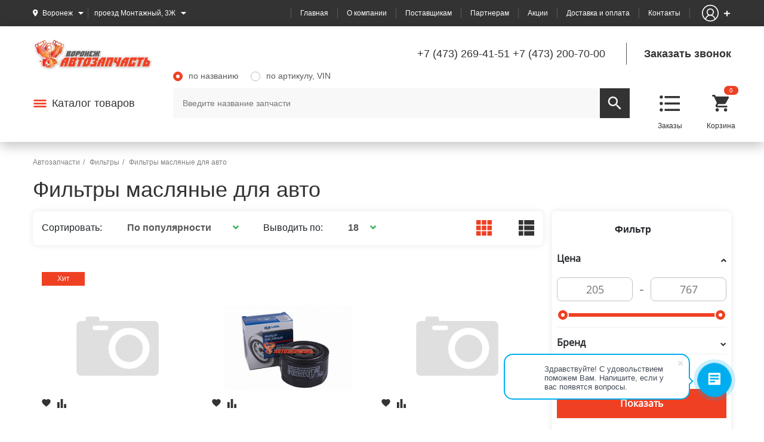

--- FILE ---
content_type: text/html; charset=UTF-8
request_url: https://avtozap36.ru/catalog/avtozapchasti/filtry/filtry_maslyanye_dlya_avto/
body_size: 51723
content:
<!DOCTYPE html>
<html lang="ru">
    <head>
		<meta name="yandex-verification" content="a57a551b3e2f37f6" />
        <meta http-equiv="X-UA-Compatible" content="ie=edge">
        <meta name="viewport" content="width=device-width, initial-scale=1, minimum-scale=1, maximum-scale=1">
		<meta name="cmsmagazine" content="a8f0398fc1705a17a38b43e0686d360b" />
        <link href="/favicon.ico" rel="shortcut icon"  type="image/x-icon"/>
                <meta http-equiv="Content-Type" content="text/html; charset=UTF-8" />
<meta name="description" content="Интернет-магазин avtozap36.ru предлагает выгодные цены на автозапчасти ✔В продаже: Фильтры масляные для авто ✔Купить онлайн в Воронеже" />
<link href="/bitrix/js/main/core/css/core.css?15822326863963" type="text/css" rel="stylesheet" />

<script type="text/javascript" data-skip-moving="true">(function(w, d, n) {var cl = "bx-core";var ht = d.documentElement;var htc = ht ? ht.className : undefined;if (htc === undefined || htc.indexOf(cl) !== -1){return;}var ua = n.userAgent;if (/(iPad;)|(iPhone;)/i.test(ua)){cl += " bx-ios";}else if (/Android/i.test(ua)){cl += " bx-android";}cl += (/(ipad|iphone|android|mobile|touch)/i.test(ua) ? " bx-touch" : " bx-no-touch");cl += w.devicePixelRatio && w.devicePixelRatio >= 2? " bx-retina": " bx-no-retina";var ieVersion = -1;if (/AppleWebKit/.test(ua)){cl += " bx-chrome";}else if ((ieVersion = getIeVersion()) > 0){cl += " bx-ie bx-ie" + ieVersion;if (ieVersion > 7 && ieVersion < 10 && !isDoctype()){cl += " bx-quirks";}}else if (/Opera/.test(ua)){cl += " bx-opera";}else if (/Gecko/.test(ua)){cl += " bx-firefox";}if (/Macintosh/i.test(ua)){cl += " bx-mac";}ht.className = htc ? htc + " " + cl : cl;function isDoctype(){if (d.compatMode){return d.compatMode == "CSS1Compat";}return d.documentElement && d.documentElement.clientHeight;}function getIeVersion(){if (/Opera/i.test(ua) || /Webkit/i.test(ua) || /Firefox/i.test(ua) || /Chrome/i.test(ua)){return -1;}var rv = -1;if (!!(w.MSStream) && !(w.ActiveXObject) && ("ActiveXObject" in w)){rv = 11;}else if (!!d.documentMode && d.documentMode >= 10){rv = 10;}else if (!!d.documentMode && d.documentMode >= 9){rv = 9;}else if (d.attachEvent && !/Opera/.test(ua)){rv = 8;}if (rv == -1 || rv == 8){var re;if (n.appName == "Microsoft Internet Explorer"){re = new RegExp("MSIE ([0-9]+[\.0-9]*)");if (re.exec(ua) != null){rv = parseFloat(RegExp.$1);}}else if (n.appName == "Netscape"){rv = 11;re = new RegExp("Trident/.*rv:([0-9]+[\.0-9]*)");if (re.exec(ua) != null){rv = parseFloat(RegExp.$1);}}}return rv;}})(window, document, navigator);</script>


<link href="https://cdn.jsdelivr.net/npm/bootstrap-select@1.13.9/dist/css/bootstrap-select.min.css" type="text/css"  rel="stylesheet" />
<link href="/bitrix/js/ui/fonts/opensans/ui.font.opensans.css?15822326882003" type="text/css"  rel="stylesheet" />
<link href="/bitrix/js/main/popup/dist/main.popup.bundle.css?158229330426249" type="text/css"  rel="stylesheet" />
<link href="/bitrix/templates/autozap_2019/components/bitrix/catalog/mainCatalog/style.css?158223273820400" type="text/css"  rel="stylesheet" />
<link href="/bitrix/templates/autozap_2019/components/bitrix/catalog.smart.filter/catFilter/style.css?160017659720757" type="text/css"  rel="stylesheet" />
<link href="/bitrix/templates/autozap_2019/components/bitrix/catalog.smart.filter/catFilter/themes/blue/colors.css?15837686183040" type="text/css"  rel="stylesheet" />
<link href="/bitrix/components/linemedia.auto/search.results/css/debug.css?15991215225728" type="text/css"  rel="stylesheet" />
<link href="/bitrix/templates/autozap_2019/components/bitrix/catalog/mainCatalog/bitrix/catalog.compare.list/.default/style.css?15822327381265" type="text/css"  rel="stylesheet" />
<link href="/bitrix/templates/autozap_2019/assets/plugins/bootstrap/bootstrap.min.css?1604242531157697" type="text/css"  data-template-style="true"  rel="stylesheet" />
<link href="/bitrix/templates/autozap_2019/js/fancybox/jquery.fancybox.min.css?158223273812795" type="text/css"  data-template-style="true"  rel="stylesheet" />
<link href="/bitrix/templates/autozap_2019/assets/plugins/swiper/swiper.min.css?159903731119778" type="text/css"  data-template-style="true"  rel="stylesheet" />
<link href="/bitrix/templates/autozap_2019/assets/plugins/sumoselect/sumoselect.min.css?15822327397402" type="text/css"  data-template-style="true"  rel="stylesheet" />
<link href="/bitrix/templates/autozap_2019/assets/plugins/malihu/jquery.mCustomScrollbar.min.css?158223273942839" type="text/css"  data-template-style="true"  rel="stylesheet" />
<link href="/bitrix/templates/autozap_2019/assets/plugins/noUiSlider/nouislider.min.css?15990373114055" type="text/css"  data-template-style="true"  rel="stylesheet" />
<link href="/bitrix/templates/autozap_2019/assets/css/all_page.css?160434615849976" type="text/css"  data-template-style="true"  rel="stylesheet" />
<link href="/bitrix/templates/autozap_2019/assets/css/all_page_1259.css?15822327394501" type="text/css"  data-template-style="true"  rel="stylesheet" />
<link href="/bitrix/templates/autozap_2019/assets/css/all_page_989.css?15822327395223" type="text/css"  data-template-style="true"  rel="stylesheet" />
<link href="/bitrix/templates/autozap_2019/assets/css/all_page_576.css?15822327395392" type="text/css"  data-template-style="true"  rel="stylesheet" />
<link href="/bitrix/templates/autozap_2019/assets/css/all_page_300.css?15822327393310" type="text/css"  data-template-style="true"  rel="stylesheet" />
<link href="/bitrix/templates/autozap_2019/assets/css/form/form_style.css?160408710611406" type="text/css"  data-template-style="true"  rel="stylesheet" />
<link href="/bitrix/templates/autozap_2019/assets/css/form/form_media.css?15822327392059" type="text/css"  data-template-style="true"  rel="stylesheet" />
<link href="/bitrix/templates/autozap_2019/assets/css/katalog/katalog.css?168078357224172" type="text/css"  data-template-style="true"  rel="stylesheet" />
<link href="/bitrix/templates/autozap_2019/assets/css/order_detail/order_detail.css?15822327398117" type="text/css"  data-template-style="true"  rel="stylesheet" />
<link href="/bitrix/templates/autozap_2019/ecom/tooltipster/dist/css/tooltipster.bundle.min.css?15991209266495" type="text/css"  data-template-style="true"  rel="stylesheet" />
<link href="/bitrix/templates/autozap_2019/ecom/font_ico_style.css?159912092610410" type="text/css"  data-template-style="true"  rel="stylesheet" />
<link href="/bitrix/templates/autozap_2019/ecom/ecom_style.css?160207229642118" type="text/css"  data-template-style="true"  rel="stylesheet" />
<link href="/bitrix/templates/autozap_2019/ecom/less/option.css?159912092618599" type="text/css"  data-template-style="true"  rel="stylesheet" />
<link href="/bitrix/templates/autozap_2019/components/reaspekt/reaspekt.geoip/geo/style.css?15990373117965" type="text/css"  data-template-style="true"  rel="stylesheet" />
<link href="/bitrix/templates/autozap_2019/components/bitrix/search.title/new_inheader/style.css?15822327381667" type="text/css"  data-template-style="true"  rel="stylesheet" />
<link href="/bitrix/templates/autozap_2019/template_styles.css?160655134740278" type="text/css"  data-template-style="true"  rel="stylesheet" />
<link href="/local/css/reaspekt/reaspekt.geobase/style.css?1599037311930" type="text/css"  data-template-style="true"  rel="stylesheet" />







<meta property="og:type" content="website">
<meta property="twitter:card" content="summary">
<meta property="og:site_name" content="Автозап36">
<meta property="og:url" content="https://avtozap36.ru/catalog/avtozapchasti/filtry/filtry_maslyanye_dlya_avto/">
<meta property="og:title" content="Фильтры масляные для авто: купить в Воронеже, цены в интернет-магазине">
<meta property="og:description" content="Интернет-магазин avtozap36.ru предлагает выгодные цены на автозапчасти ✔В продаже: Фильтры масляные для авто ✔Купить онлайн в Воронеже">



        <title>Фильтры масляные для авто: купить в Воронеже, цены в интернет-магазине</title>
<!-- Yandex.Metrika counter -->
<noscript><div><img src="https://mc.yandex.ru/watch/53117662" style="position:absolute; left:-9999px;" alt="" /></div></noscript>
<!-- /Yandex.Metrika counter -->
	    </head>
<body>
<div class="wrapper">
    <header>
        <div class="top_header">
            <div class="inner">
                <div class="header_content_wr">
                    <div class="adress">
                        

<div class="adress_item city open_modal_btn">


    <a href="#" class="btn_open_list ">Воронеж</a>
    <div class="modal_box adress_modal city">
        <div class="content_popup">
            <div class="modal_title">Выберите город:<span class="close_modal"><span
                        class="close_line"></span><span class="close_line"></span></span></div>
            <div class="lines_wr">
                <!--noindex-->

                                    <div class="line">
                        <a href="javascript:void(0);" onclick="setCity('113686', 'id', '');"></a>
                                                <div class="obl"></div>
                    </div>

                                    <div class="line">
                        <a href="javascript:void(0);" onclick="setCity('113688', 'id', '');"></a>
                                                <div class="obl"></div>
                    </div>

                                    <div class="line">
                        <a href="javascript:void(0);" onclick="setCity('113689', 'id', '');"></a>
                                                <div class="obl"></div>
                    </div>

                                    <div class="line">
                        <a href="javascript:void(0);" onclick="setCity('198949', 'id', '');"></a>
                                                <div class="obl"></div>
                    </div>

                                    <div class="line">
                        <a href="javascript:void(0);" onclick="setCity('113687', 'id', '');"></a>
                                                <div class="obl"></div>
                    </div>

                                    <div class="line">
                        <a href="javascript:void(0);" onclick="setCity('113690', 'id', '');"></a>
                                                <div class="obl"></div>
                    </div>

                                <!--/noindex-->
            </div>
        </div>
    </div>
</div>


<div class="adress_item street open_modal_btn"  >


        <a href="#" class="btn_open_list "> проезд Монтажный,  3Ж</a>
	<div class="modal_box adress_modal office">
	<div class="content_popup">
				<div class="modal_title">Офисы: <span class="close_modal"><span class="close_line"></span><span
							class="close_line"></span></span> </div>
	
			<div class="address" style="margin-bottom:5px;">
			   г.Воронеж, проезд Монтажный, 3Ж			</div>
			<div class="phone">
				<a href="tel:+74732694151">+7 (473) 269-41-51</a>
			</div>
			<div class="time">ПН-ПТ 09:00-18:00</div>
						<a class="change" href="javascript:void(0);" onclick="setOffice('3');">Выбрать</a>
			


		
			<div class="address" style="margin-bottom:5px;">
			   г.Воронеж, ул.Лидии Рябцевой д.42к1			</div>
			<div class="phone">
				<a href="tel:84732007000">8 (473) 200-70-00</a>
			</div>
			<div class="time">Ежедневно 09:00-19:00</div>
						<a class="change" href="javascript:void(0);" onclick="setOffice('10');">Выбрать</a>
			


			</div>
	</div>
	
   
</div>





                    </div>
                    <div class="top_header_menu">
                        	<div class="burger">
		<span></span>
		<span></span>
		<span></span>
	</div>
	<ul class="menu"><li class="link_wr"><a href="/"  class="link hover_red">Главная</a></li><li class="link_wr"><a href="/about/"  class="link hover_red">О компании</a></li><li class="link_wr"><a href="/suppliers/"  class="link hover_red">Поставщикам</a></li><li class="link_wr"><a href="#" id="partners_open_modal" class="link hover_red">Партнерам</a></li><li class="link_wr"><a href="/action/"  class="link hover_red">Акции</a></li><li class="link_wr"><a href="/delivery/"  class="link hover_red">Доставка и оплата</a></li><li class="link_wr"><a href="/contacts/"  class="link hover_red">Контакты</a></li></ul>                    </div>
                    <div class="login_box">
                        <a href="#" class="go_auth_page"></a>
                        <div class="open_login_form open_modal_btn "></div>
                        <div class="modal_box login_item">
                            <div class="content_popup">
                                                                    <div class="modal_title">Авторизация
                                        <span class="close_modal"><span class="close_line"></span><span class="close_line"></span></span>
                                    </div>
                                    <div class="btns_wr">
                                        <a href="/auth/" class="butn small white">Войти</a>
                                        <a href="/auth/registry/" class="butn small green">Регистрация</a>
                                    </div>
                                                            </div>
                        </div>

                    </div>
                </div>
            </div>
        </div>
        <div class="bot_header">
            <div class="inner">
                <div class="line_top">
                    <div class="logo">
                        <a href="/"><img src="/bitrix/templates/autozap_2019/assets/img/avt_logo.png" alt="Воронеж автозапчасть"></a>                    </div>
                    <div class="contacts">
                        <span class="tel_wr">
    	<a href="tel:+74732694151" class="link hover_red tel">+7 (473) 269-41-51</a>
	<a href="tel:+74732007000" class="link hover_red tel">+7 (473) 200-70-00</a>
	</span>
<script data-b24-form="click/4/90maqd" data-skip-moving="true">
(function(w,d,u){
var s=d.createElement('script');s.async=true;s.src=u+'?'+(Date.now()/180000|0);
var h=d.getElementsByTagName('script')[0];h.parentNode.insertBefore(s,h);
})(window,document,'https://cdn-ru.bitrix24.ru/b2058785/crm/form/loader_4.js');
</script>
<span class="back_call link hover_red back_call_btn">Заказать звонок</span>                    </div>
                </div>
                <div class="line_bot">
                    <div class="tovar_box_wr">
                        <div class="btn_catalog_wr">
                            Каталог товаров
                        </div>
					





<div class="catalog_menu_hidden">
    <div class="cat_menu_wr">
        <div class="desct">
            <div class="level_one">
                                    <div class=" lv_one_item    active">
                        <span class="lv_one_item__ico">
                                                            <img src="/upload/uf/3ed/3edafb91048e3b986265bf7601f85063.svg" alt="Автозапчасти">
                                                    </span>
                                                   Автозапчасти<span></span>
                                            </div>
                                    <div class=" lv_one_item    ">
                        <span class="lv_one_item__ico">
                                                            <img src="/upload/uf/42a/42accebf5272df5968e0bb2bbca0a94b.svg" alt="Автохимия">
                                                    </span>
                                                   Автохимия<span></span>
                                            </div>
                                    <div class=" lv_one_item    ">
                        <span class="lv_one_item__ico">
                                                            <img src="/upload/uf/023/023a9c8c3c50d35b06232d68e3567566.svg" alt="Автоэлектроника, подиумы, полки">
                                                    </span>
                                                   Автоэлектроника, подиумы, полки<span></span>
                                            </div>
                                    <div class=" lv_one_item    ">
                        <span class="lv_one_item__ico">
                                                            <img src="/upload/uf/a9d/a9d4b444bb4545ee4205e83911a8bd00.svg" alt="АКБ и источники тока">
                                                    </span>
                                                   АКБ и источники тока<span></span>
                                            </div>
                                    <div class=" lv_one_item    ">
                        <span class="lv_one_item__ico">
                                                            <img src="/upload/uf/3d8/3d855f4b0b23967b25a54489b8a14cc5.svg" alt="Аксессуары">
                                                    </span>
                                                   Аксессуары<span></span>
                                            </div>
                                    <div class=" lv_one_item    ">
                        <span class="lv_one_item__ico">
                                                    </span>
                                                   Иномарки<span></span>
                                            </div>
                                    <div class=" lv_one_item    ">
                        <span class="lv_one_item__ico">
                                                            <img src="/upload/uf/45b/45bda6c63e335e896716fe02976151b1.svg" alt="Инструменты">
                                                    </span>
                                                   Инструменты<span></span>
                                            </div>
                                    <div class=" lv_one_item__link    ">
                        <span class="lv_one_item__ico">
                                                            <img src="/upload/uf/2ba/2ba5f706ee30ad41da42f684124837b4.svg" alt="Литература">
                                                    </span>
                                                  <a href="/catalog/literatura/">Литература<span></span></a>
                                            </div>
                                    <div class=" lv_one_item    ">
                        <span class="lv_one_item__ico">
                                                            <img src="/upload/uf/d56/d56f7af11ba4c27027c9ea830306535d.svg" alt="Масла">
                                                    </span>
                                                   Масла<span></span>
                                            </div>
                                    <div class=" lv_one_item    ">
                        <span class="lv_one_item__ico">
                                                            <img src="/upload/uf/560/56089217266f68fa9ae91cf29bc36de9.svg" alt="Светотехника, лампы">
                                                    </span>
                                                   Светотехника, лампы<span></span>
                                            </div>
                                    <div class=" lv_one_item    ">
                        <span class="lv_one_item__ico">
                                                            <img src="/upload/uf/ee8/ee8933e8ba539e8f25dfbee690344771.svg" alt="Стекло">
                                                    </span>
                                                   Стекло<span></span>
                                            </div>
                                    <div class=" lv_one_item__link    ">
                        <span class="lv_one_item__ico">
                                                            <img src="/upload/uf/4f9/4f91a58ff561e126199668cb1cb71cac.svg" alt="ТШИ (шумоизоляция)">
                                                    </span>
                                                  <a href="/catalog/tshi_shumoizolyatsiya/">ТШИ (шумоизоляция)<span></span></a>
                                            </div>
                                    <div class=" lv_one_item__link   red_color  ">
                        <span class="lv_one_item__ico">
                                                            <img src="/upload/uf/9cc/9cc094242d8b860c2af09141a16eed15.svg" alt="Уценка">
                                                    </span>
                                                  <a href="/catalog/utsenka/">Уценка<span></span></a>
                                            </div>
                                    <div class=" lv_one_item    ">
                        <span class="lv_one_item__ico">
                                                            <img src="/upload/uf/691/6916028f1462ab2eb49317b0da365dca.svg" alt="Шины, диски">
                                                    </span>
                                                   Шины, диски<span></span>
                                            </div>
                            </div>

            <div class="level_two">
                
                
                    <div class="menu_lv2 active">
                        <div class="box_wr">
                                                                                    <ul class="menu_lv2_ul  double_menu_lv2 ">
                                                                                                                                                                                                <li>
                                            <a href="/catalog/avtozapchasti/avtozapchasti_dlya_largus_logan/" class="menu_lv2_ul__title">Автозапчасти для Largus / Logan</a>
                                                                                    </li>
                                        

                                                                                                                                                                                                <li>
                                            <a href="/catalog/avtozapchasti/avtozapchasti_dlya_gaz/" class="menu_lv2_ul__title">Автозапчасти для ГАЗ</a>
                                                                                    </li>
                                        

                                                                                                                                                                                                <li>
                                            <a href="/catalog/avtozapchasti/avtozapchasti_dlya_uaz/" class="menu_lv2_ul__title">Автозапчасти для УАЗ</a>
                                                                                    </li>
                                        

                                                                                                                                                                                                <li>
                                            <a href="/catalog/avtozapchasti/vykhlopnaya_sistema/" class="menu_lv2_ul__title">Выхлопная система</a>
                                                                                            <ul class="menu_lv2_ul_sub">
                                                                                                                                                                    <li><a href="/catalog/avtozapchasti/vykhlopnaya_sistema/adaptery_perekhodniki/">Адаптеры, переходники</a></li>
                                                                                                                                                                    <li><a href="/catalog/avtozapchasti/vykhlopnaya_sistema/vibrokompensatory_gofry/">Виброкомпенсаторы (гофры)</a></li>
                                                                                                                                                                    <li><a href="/catalog/avtozapchasti/vykhlopnaya_sistema/vstavki_dlya_zameny_katalizatora/">Вставки для замены катализатора</a></li>
                                                                                                                                                                    <li><a href="/catalog/avtozapchasti/vykhlopnaya_sistema/glushiteli/">Глушители</a></li>
                                                                                                                                                                    <li><a href="/catalog/avtozapchasti/vykhlopnaya_sistema/kreplenie_vykhlopnoy_sistemy/">Крепление выхлопной системы</a></li>
                                                                                                                                                                    <li><a href="/catalog/avtozapchasti/vykhlopnaya_sistema/minikatalizatory_obmanki_datchika_kisloroda/">Миникатализаторы (обманки датчика кислорода)</a></li>
                                                                                                                                                                    <li><a href="/catalog/avtozapchasti/vykhlopnaya_sistema/priemnye_truby/">Приемные трубы</a></li>
                                                                                                                                                                    <li><a href="/catalog/avtozapchasti/vykhlopnaya_sistema/rezonatory/">Резонаторы</a></li>
                                                                                                    </ul>
                                                                                    </li>
                                        

                                                                                                                                                                                                <li>
                                            <a href="/catalog/avtozapchasti/dvigatel_1/" class="menu_lv2_ul__title">Двигатель</a>
                                                                                            <ul class="menu_lv2_ul_sub">
                                                                                                                                                                    <li><a href="/catalog/avtozapchasti/dvigatel_1/blok_tsilindrov_i_golovka_bloka/">Блок цилиндров и головка блока</a></li>
                                                                                                                                                                    <li><a href="/catalog/avtozapchasti/dvigatel_1/val_kolenchatyy_i_makhovik/">Вал коленчатый и маховик</a></li>
                                                                                                                                                                    <li><a href="/catalog/avtozapchasti/dvigatel_1/karter_maslyanyy/">Картер масляный</a></li>
                                                                                                                                                                    <li><a href="/catalog/avtozapchasti/dvigatel_1/mekhanizm_gazoraspredelitelnyy/">Механизм газораспределительный</a></li>
                                                                                                                                                                    <li><a href="/catalog/avtozapchasti/dvigatel_1/podveska_dvigatelya/">Подвеска двигателя</a></li>
                                                                                                                                                                    <li><a href="/catalog/avtozapchasti/dvigatel_1/privod_vspomagatelnykh_agregatov/">Привод вспомагательных агрегатов</a></li>
                                                                                                                                                                    <li><a href="/catalog/avtozapchasti/dvigatel_1/privod_raspredelitelnogo_vala/">Привод распределительного вала</a></li>
                                                                                                                                                                    <li><a href="/catalog/avtozapchasti/dvigatel_1/sistema_smazki_i_ventilyatsii/">Система смазки и вентиляции</a></li>
                                                                                                                                                                    <li><a href="/catalog/avtozapchasti/dvigatel_1/truba_vpusknaya_i_vypusknoy_kollektor/">Труба впускная и выпускной коллектор</a></li>
                                                                                                                                                                    <li><a href="/catalog/avtozapchasti/dvigatel_1/shatuny_i_porshni/">Шатуны и поршни</a></li>
                                                                                                    </ul>
                                                                                    </li>
                                        

                                                                                                                                                                                                <li>
                                            <a href="/catalog/avtozapchasti/dekor_i_tyuning_kuzova/" class="menu_lv2_ul__title">Декор и тюнинг кузова</a>
                                                                                    </li>
                                        

                                                                                                                                                                                                <li>
                                            <a href="/catalog/avtozapchasti/dlya_shinomontazha_i_avtoservisa/" class="menu_lv2_ul__title">Для шиномонтажа и автосервиса</a>
                                                                                            <ul class="menu_lv2_ul_sub">
                                                                                                                                                                    <li><a href="/catalog/avtozapchasti/dlya_shinomontazha_i_avtoservisa/bachki_i_nagnetateli/">Бачки и нагнетатели</a></li>
                                                                                                                                                                    <li><a href="/catalog/avtozapchasti/dlya_shinomontazha_i_avtoservisa/bystrorazemnye_soedineniya/">Быстроразъемные соединения</a></li>
                                                                                                                                                                    <li><a href="/catalog/avtozapchasti/dlya_shinomontazha_i_avtoservisa/ventili/">Вентили</a></li>
                                                                                                                                                                    <li><a href="/catalog/avtozapchasti/dlya_shinomontazha_i_avtoservisa/gribki/">Грибки</a></li>
                                                                                                                                                                    <li><a href="/catalog/avtozapchasti/dlya_shinomontazha_i_avtoservisa/gruziki_dlya_litykh_diskov_nabivnye/">Грузики для литых дисков (набивные)</a></li>
                                                                                                                                                                    <li><a href="/catalog/avtozapchasti/dlya_shinomontazha_i_avtoservisa/gruziki_dlya_stalnykh_diskov_nabivnye/">Грузики для стальных дисков (набивные)</a></li>
                                                                                                                                                                    <li><a href="/catalog/avtozapchasti/dlya_shinomontazha_i_avtoservisa/gruziki_samokleyushchiesya/">Грузики самоклеющиеся</a></li>
                                                                                                                                                                    <li><a href="/catalog/avtozapchasti/dlya_shinomontazha_i_avtoservisa/zhguty/">Жгуты</a></li>
                                                                                                                                                                    <li><a href="/catalog/avtozapchasti/dlya_shinomontazha_i_avtoservisa/zaplaty_dlya_bokovykh_porezov_neylonovyy_kord/">Заплаты для боковых порезов (нейлоновый корд)</a></li>
                                                                                                                                                                    <li><a href="/catalog/avtozapchasti/dlya_shinomontazha_i_avtoservisa/zaplaty_kamernye/">Заплаты камерные</a></li>
                                                                                                                                                                    <li><a href="/catalog/avtozapchasti/dlya_shinomontazha_i_avtoservisa/zapchasti_dlya_oborudovaniya/">Запчасти для оборудования</a></li>
                                                                                                                                                                    <li><a href="/catalog/avtozapchasti/dlya_shinomontazha_i_avtoservisa/instrument/">Инструмент</a></li>
                                                                                                                                                                    <li><a href="/catalog/avtozapchasti/dlya_shinomontazha_i_avtoservisa/instrument_dlya_remonta_koles/">Инструмент для ремонта колес</a></li>
                                                                                                                                                                    <li><a href="/catalog/avtozapchasti/dlya_shinomontazha_i_avtoservisa/pakety_1/">Пакеты</a></li>
                                                                                                                                                                    <li><a href="/catalog/avtozapchasti/dlya_shinomontazha_i_avtoservisa/pnevmoinstrument_abrazivy/">Пневмоинструмент, абразивы</a></li>
                                                                                                                                                                    <li><a href="/catalog/avtozapchasti/dlya_shinomontazha_i_avtoservisa/khimiya/">Химия</a></li>
                                                                                                    </ul>
                                                                                    </li>
                                        

                                                                                                                                                                                                <li>
                                            <a href="/catalog/avtozapchasti/kuzovnye_detali/" class="menu_lv2_ul__title">Кузовные детали</a>
                                                                                            <ul class="menu_lv2_ul_sub">
                                                                                                                                                                    <li><a href="/catalog/avtozapchasti/kuzovnye_detali/bampery_i_komlektuyushchie/">Бамперы</a></li>
                                                                                                                                                                    <li><a href="/catalog/avtozapchasti/kuzovnye_detali/bampery_komplektuyushchie/">Бамперы : Комплектующие</a></li>
                                                                                                                                                                    <li><a href="/catalog/avtozapchasti/kuzovnye_detali/bokovina/">Боковина</a></li>
                                                                                                                                                                    <li><a href="/catalog/avtozapchasti/kuzovnye_detali/bryzgoviki_1/">Брызговики</a></li>
                                                                                                                                                                    <li><a href="/catalog/avtozapchasti/kuzovnye_detali/vnutrennee_oborudovanie_salona/">Внутреннее оборудование салона</a></li>
                                                                                                                                                                    <li><a href="/catalog/avtozapchasti/kuzovnye_detali/dveri_i_komplektuyushchie/">Двери</a></li>
                                                                                                                                                                    <li><a href="/catalog/avtozapchasti/kuzovnye_detali/dveri_komplektuyushchie/">Двери : Комплектующие</a></li>
                                                                                                                                                                    <li><a href="/catalog/avtozapchasti/kuzovnye_detali/detali_bagazhnika/">Детали багажника</a></li>
                                                                                                                                                                    <li><a href="/catalog/avtozapchasti/kuzovnye_detali/detali_bagazhnika_komplektuyushchie/">Детали багажника : Комплектующие</a></li>
                                                                                                                                                                    <li><a href="/catalog/avtozapchasti/kuzovnye_detali/zadok_kuzova/">Задок кузова</a></li>
                                                                                                                                                                    <li><a href="/catalog/avtozapchasti/kuzovnye_detali/zerkala_i_elementy/">Зеркала и элементы</a></li>
                                                                                                                                                                    <li><a href="/catalog/avtozapchasti/kuzovnye_detali/kapoty_i_komplektuyushchie/">Капоты</a></li>
                                                                                                                                                                    <li><a href="/catalog/avtozapchasti/kuzovnye_detali/kapoty_komplektuyushchie/">Капоты : Комплектующие</a></li>
                                                                                                                                                                    <li><a href="/catalog/avtozapchasti/kuzovnye_detali/krylya/">Крылья</a></li>
                                                                                                                                                                    <li><a href="/catalog/avtozapchasti/kuzovnye_detali/kryshi_i_obivka/">Крыши и обивка</a></li>
                                                                                                                                                                    <li><a href="/catalog/avtozapchasti/kuzovnye_detali/peredok_kuzova/">Передок кузова</a></li>
                                                                                                                                                                    <li><a href="/catalog/avtozapchasti/kuzovnye_detali/pol_kuzova/">Пол кузова</a></li>
                                                                                                                                                                    <li><a href="/catalog/avtozapchasti/kuzovnye_detali/ramka_vetrovogo_okna/">Рамка ветрового окна</a></li>
                                                                                                                                                                    <li><a href="/catalog/avtozapchasti/kuzovnye_detali/uplotniteli/">Уплотнители</a></li>
                                                                                                                                                                    <li><a href="/catalog/avtozapchasti/kuzovnye_detali/shchitki/">Щитки</a></li>
                                                                                                    </ul>
                                                                                    </li>
                                        

                                                                                                                                                                                                <li>
                                            <a href="/catalog/avtozapchasti/metizy_avto/" class="menu_lv2_ul__title">Метизы (авто)</a>
                                                                                            <ul class="menu_lv2_ul_sub">
                                                                                                                                                                    <li><a href="/catalog/avtozapchasti/metizy_avto/avto_klipsy/">Авто клипсы</a></li>
                                                                                                                                                                    <li><a href="/catalog/avtozapchasti/metizy_avto/bolty/">Болты</a></li>
                                                                                                                                                                    <li><a href="/catalog/avtozapchasti/metizy_avto/vinty/">Винты</a></li>
                                                                                                                                                                    <li><a href="/catalog/avtozapchasti/metizy_avto/gayki/">Гайки</a></li>
                                                                                                                                                                    <li><a href="/catalog/avtozapchasti/metizy_avto/maslenki_tavotnitsy/">Масленки, тавотницы</a></li>
                                                                                                                                                                    <li><a href="/catalog/avtozapchasti/metizy_avto/metizy_prochee/">Метизы : прочее</a></li>
                                                                                                                                                                    <li><a href="/catalog/avtozapchasti/metizy_avto/nabory_metizov/">НАБОРЫ метизов</a></li>
                                                                                                                                                                    <li><a href="/catalog/avtozapchasti/metizy_avto/probki/">Пробки</a></li>
                                                                                                                                                                    <li><a href="/catalog/avtozapchasti/metizy_avto/pruzhiny/">Пружины</a></li>
                                                                                                                                                                    <li><a href="/catalog/avtozapchasti/metizy_avto/samorezy/">Саморезы</a></li>
                                                                                                                                                                    <li><a href="/catalog/avtozapchasti/metizy_avto/skoby/">Скобы</a></li>
                                                                                                                                                                    <li><a href="/catalog/avtozapchasti/metizy_avto/styazhki_neylon/">Стяжки нейлон</a></li>
                                                                                                                                                                    <li><a href="/catalog/avtozapchasti/metizy_avto/khomuty_lipuchki/">Хомуты липучки</a></li>
                                                                                                                                                                    <li><a href="/catalog/avtozapchasti/metizy_avto/khomuty_pruzhinnye/">Хомуты пружинные</a></li>
                                                                                                                                                                    <li><a href="/catalog/avtozapchasti/metizy_avto/khomuty_silovye/">Хомуты силовые</a></li>
                                                                                                                                                                    <li><a href="/catalog/avtozapchasti/metizy_avto/khomuty_chervyachnye/">Хомуты червячные</a></li>
                                                                                                                                                                    <li><a href="/catalog/avtozapchasti/metizy_avto/khomuty_chervyachnye_s_klyuchom/">Хомуты червячные с ключом</a></li>
                                                                                                                                                                    <li><a href="/catalog/avtozapchasti/metizy_avto/shayby/">Шайбы</a></li>
                                                                                                                                                                    <li><a href="/catalog/avtozapchasti/metizy_avto/shpilki/">Шпильки</a></li>
                                                                                                                                                                    <li><a href="/catalog/avtozapchasti/metizy_avto/shplinty/">Шплинты</a></li>
                                                                                                    </ul>
                                                                                    </li>
                                        

                                                                                                                                                                                                <li>
                                            <a href="/catalog/avtozapchasti/metizy_ne_avto_rezba/" class="menu_lv2_ul__title">Метизы (не авто резьба)</a>
                                                                                    </li>
                                        

                                                                                                                                                                                                <li>
                                            <a href="/catalog/avtozapchasti/mekhanika_/" class="menu_lv2_ul__title">Механика </a>
                                                                                    </li>
                                                                                

                                                                                                                                                            </ul>
                                            <ul class="menu_lv2_ul double_menu_lv2">
                                                                                                                                                                    <li>
                                            <a href="/catalog/avtozapchasti/omyvatel_i_stekloochistitel/" class="menu_lv2_ul__title">Омыватель и стеклоочиститель</a>
                                                                                            <ul class="menu_lv2_ul_sub">
                                                                                                                                                                    <li><a href="/catalog/avtozapchasti/omyvatel_i_stekloochistitel/bachki_omyvatelya/">Бачки омывателя</a></li>
                                                                                                                                                                    <li><a href="/catalog/avtozapchasti/omyvatel_i_stekloochistitel/nasosy_omyvatelya/">Насосы омывателя</a></li>
                                                                                                                                                                    <li><a href="/catalog/avtozapchasti/omyvatel_i_stekloochistitel/omyvatel_i_stekloochistitel_prochee/">Омыватель и стеклоочиститель: Прочее</a></li>
                                                                                                                                                                    <li><a href="/catalog/avtozapchasti/omyvatel_i_stekloochistitel/privod_stekloochistitelya/">Привод стеклоочистителя</a></li>
                                                                                                                                                                    <li><a href="/catalog/avtozapchasti/omyvatel_i_stekloochistitel/rychag_steloochistitelya/">Рычаг стелоочистителя</a></li>
                                                                                                                                                                    <li><a href="/catalog/avtozapchasti/omyvatel_i_stekloochistitel/trapetsiya_stekloochistitelya/">Трапеция стеклоочистителя</a></li>
                                                                                                    </ul>
                                                                                    </li>
                                        

                                                                                                                                                                                                <li>
                                            <a href="/catalog/avtozapchasti/plastikovye_avtozapchasti/" class="menu_lv2_ul__title">Пластиковые автозапчасти</a>
                                                                                    </li>
                                        

                                                                                                                                                                                                <li>
                                            <a href="/catalog/avtozapchasti/podshipniki/" class="menu_lv2_ul__title">Подшипники</a>
                                                                                    </li>
                                        

                                                                                                                                                                                                <li>
                                            <a href="/catalog/avtozapchasti/prokladki_i_salniki/" class="menu_lv2_ul__title">Прокладки</a>
                                                                                    </li>
                                        

                                                                                                                                                                                                <li>
                                            <a href="/catalog/avtozapchasti/rulevoe_upravlenie/" class="menu_lv2_ul__title">Рулевое управление</a>
                                                                                    </li>
                                        

                                                                                                                                                                                                <li>
                                            <a href="/catalog/avtozapchasti/salniki_1/" class="menu_lv2_ul__title">Сальники</a>
                                                                                    </li>
                                        

                                                                                                                                                                                                <li>
                                            <a href="/catalog/avtozapchasti/sistema_otopleniya_i_ventilyatsii/" class="menu_lv2_ul__title">Система отопления и вентиляции</a>
                                                                                            <ul class="menu_lv2_ul_sub">
                                                                                                                                                                    <li><a href="/catalog/avtozapchasti/sistema_otopleniya_i_ventilyatsii/konditsionery/">Кондиционеры</a></li>
                                                                                                                                                                    <li><a href="/catalog/avtozapchasti/sistema_otopleniya_i_ventilyatsii/otopiteli/">Отопители</a></li>
                                                                                                                                                                    <li><a href="/catalog/avtozapchasti/sistema_otopleniya_i_ventilyatsii/patrubki_otopitelya/">Патрубки отопителя</a></li>
                                                                                                                                                                    <li><a href="/catalog/avtozapchasti/sistema_otopleniya_i_ventilyatsii/radiatory_otopitelya/">Радиаторы отопителя</a></li>
                                                                                                                                                                    <li><a href="/catalog/avtozapchasti/sistema_otopleniya_i_ventilyatsii/sistema_otopleniya_prochee/">Система отопления: прочее</a></li>
                                                                                                                                                                    <li><a href="/catalog/avtozapchasti/sistema_otopleniya_i_ventilyatsii/elektrodvigateli_otopitelya/">Электродвигатели отопителя</a></li>
                                                                                                                                                                    <li><a href="/catalog/avtozapchasti/sistema_otopleniya_i_ventilyatsii/eletkropodogrevateli/">Элеткроподогреватели</a></li>
                                                                                                    </ul>
                                                                                    </li>
                                        

                                                                                                                                                                                                <li>
                                            <a href="/catalog/avtozapchasti/sistema_okhlazhdeniya/" class="menu_lv2_ul__title">Система охлаждения</a>
                                                                                            <ul class="menu_lv2_ul_sub">
                                                                                                                                                                    <li><a href="/catalog/avtozapchasti/sistema_okhlazhdeniya/bachki_rasshiritelnye/">Бачки расширительные</a></li>
                                                                                                                                                                    <li><a href="/catalog/avtozapchasti/sistema_okhlazhdeniya/nasos_vodyanoy_i_truboprovody/">Насос водяной</a></li>
                                                                                                                                                                    <li><a href="/catalog/avtozapchasti/sistema_okhlazhdeniya/patrubki_okhlazhdeniya/">Патрубки охлаждения</a></li>
                                                                                                                                                                    <li><a href="/catalog/avtozapchasti/sistema_okhlazhdeniya/radiatory_okhlazhdeniya/">Радиаторы охлаждения</a></li>
                                                                                                                                                                    <li><a href="/catalog/avtozapchasti/sistema_okhlazhdeniya/sistema_okhlazhdeniya_prochee/">Система охлаждения : Прочее</a></li>
                                                                                                                                                                    <li><a href="/catalog/avtozapchasti/sistema_okhlazhdeniya/termostaty_1/">Термостаты</a></li>
                                                                                                                                                                    <li><a href="/catalog/avtozapchasti/sistema_okhlazhdeniya/elektroventilyator/">Электровентилятор</a></li>
                                                                                                    </ul>
                                                                                    </li>
                                        

                                                                                                                                                                                                <li>
                                            <a href="/catalog/avtozapchasti/sistema_pitaniya/" class="menu_lv2_ul__title">Система питания</a>
                                                                                            <ul class="menu_lv2_ul_sub">
                                                                                                                                                                    <li><a href="/catalog/avtozapchasti/sistema_pitaniya/bak_toplivnyy/">Бак топливный</a></li>
                                                                                                                                                                    <li><a href="/catalog/avtozapchasti/sistema_pitaniya/benzonasosy/">Бензонасосы</a></li>
                                                                                                                                                                    <li><a href="/catalog/avtozapchasti/sistema_pitaniya/karbyurator/">Карбюратор</a></li>
                                                                                                                                                                    <li><a href="/catalog/avtozapchasti/sistema_pitaniya/privod_akseleratora/">Привод акселератора</a></li>
                                                                                                                                                                    <li><a href="/catalog/avtozapchasti/sistema_pitaniya/rampa_forsunki/">Рампа, форсунки</a></li>
                                                                                                                                                                    <li><a href="/catalog/avtozapchasti/sistema_pitaniya/sistema_pitaniya_prochee/">Система питания : Прочее</a></li>
                                                                                                                                                                    <li><a href="/catalog/avtozapchasti/sistema_pitaniya/sistema_ulavlivaniya_parov_benzina/">Система улавливания паров бензина</a></li>
                                                                                                                                                                    <li><a href="/catalog/avtozapchasti/sistema_pitaniya/truboprovody_toplivnye/">Трубопроводы топливные</a></li>
                                                                                                    </ul>
                                                                                    </li>
                                        

                                                                                                                                                                                                <li>
                                            <a href="/catalog/avtozapchasti/tormoznaya_sistema_1/" class="menu_lv2_ul__title">Тормозная система</a>
                                                                                            <ul class="menu_lv2_ul_sub">
                                                                                                                                                                    <li><a href="/catalog/avtozapchasti/tormoznaya_sistema_1/barabany_tormoznye/">Барабаны тормозные</a></li>
                                                                                                                                                                    <li><a href="/catalog/avtozapchasti/tormoznaya_sistema_1/vakuumnye_usiliteli/">Вакуумные усилители</a></li>
                                                                                                                                                                    <li><a href="/catalog/avtozapchasti/tormoznaya_sistema_1/diski_tormoznye/">Диски тормозные</a></li>
                                                                                                                                                                    <li><a href="/catalog/avtozapchasti/tormoznaya_sistema_1/kolodki_tormoznye/">Колодки тормозные</a></li>
                                                                                                                                                                    <li><a href="/catalog/avtozapchasti/tormoznaya_sistema_1/pod_krylki/">под крылки</a></li>
                                                                                                                                                                    <li><a href="/catalog/avtozapchasti/tormoznaya_sistema_1/supporty/">Суппорты</a></li>
                                                                                                                                                                    <li><a href="/catalog/avtozapchasti/tormoznaya_sistema_1/tros_ruchnogo_tormoza/">Трос ручного тормоза</a></li>
                                                                                                                                                                    <li><a href="/catalog/avtozapchasti/tormoznaya_sistema_1/trubki_i_shlangi_tormoznye/">Трубки и шланги тормозные</a></li>
                                                                                                                                                                    <li><a href="/catalog/avtozapchasti/tormoznaya_sistema_1/tsilindry_tormoznye/">Цилиндры тормозные</a></li>
                                                                                                    </ul>
                                                                                    </li>
                                        

                                                                                                                                                                                                <li>
                                            <a href="/catalog/avtozapchasti/transmissiya/" class="menu_lv2_ul__title">Трансмиссия</a>
                                                                                            <ul class="menu_lv2_ul_sub">
                                                                                                                                                                    <li><a href="/catalog/avtozapchasti/transmissiya/valy_kardannye/">Валы карданные</a></li>
                                                                                                                                                                    <li><a href="/catalog/avtozapchasti/transmissiya/korobka_peredach/">Коробка передач</a></li>
                                                                                                                                                                    <li><a href="/catalog/avtozapchasti/transmissiya/korobka_razdatochnaya/">Коробка раздаточная</a></li>
                                                                                                                                                                    <li><a href="/catalog/avtozapchasti/transmissiya/most_zadniy/">Мост задний</a></li>
                                                                                                                                                                    <li><a href="/catalog/avtozapchasti/transmissiya/most_peredniy/">Мост передний</a></li>
                                                                                                                                                                    <li><a href="/catalog/avtozapchasti/transmissiya/privod_perednikh_koles/">Привод передних колес</a></li>
                                                                                                                                                                    <li><a href="/catalog/avtozapchasti/transmissiya/stseplenie/">Сцепление</a></li>
                                                                                                                                                                    <li><a href="/catalog/avtozapchasti/transmissiya/transmissiya_prochee/">Трансмиссия: Прочее</a></li>
                                                                                                    </ul>
                                                                                    </li>
                                        

                                                                                                                                                                                                <li>
                                            <a href="/catalog/avtozapchasti/trubka_soedinitel_patrubki/" class="menu_lv2_ul__title">Трубка соединитель патрубки</a>
                                                                                    </li>
                                        

                                                                                                                                                                                                <li>
                                            <a href="/catalog/avtozapchasti/filtry/" class="menu_lv2_ul__title">Фильтры</a>
                                                                                            <ul class="menu_lv2_ul_sub">
                                                                                                                                                                    <li><a href="/catalog/avtozapchasti/filtry/filtry_vozdushnye_dlya_avto/">Фильтры воздушные для авто</a></li>
                                                                                                                                                                    <li><a href="/catalog/avtozapchasti/filtry/filtry_gazovogo_oborudovaniya_dlya_avto/">Фильтры газового оборудования для авто</a></li>
                                                                                                                                                                    <li><a href="/catalog/avtozapchasti/filtry/filtry_maslyanye_dlya_avto/">Фильтры масляные для авто</a></li>
                                                                                                                                                                    <li><a href="/catalog/avtozapchasti/filtry/filtry_salonnye_dlya_avto/">Фильтры салонные для авто</a></li>
                                                                                                                                                                    <li><a href="/catalog/avtozapchasti/filtry/filtry_toplivnye_dlya_avto/">Фильтры топливные для авто</a></li>
                                                                                                    </ul>
                                                                                    </li>
                                        

                                                                                                                                                                                                <li>
                                            <a href="/catalog/avtozapchasti/khodovaya_chast/" class="menu_lv2_ul__title">Ходовая часть</a>
                                                                                            <ul class="menu_lv2_ul_sub">
                                                                                                                                                                    <li><a href="/catalog/avtozapchasti/khodovaya_chast/kulaki_i_stupitsy/">Кулаки и ступицы</a></li>
                                                                                                                                                                    <li><a href="/catalog/avtozapchasti/khodovaya_chast/podveska_zadnyaya/">Подвеска задняя</a></li>
                                                                                                                                                                    <li><a href="/catalog/avtozapchasti/khodovaya_chast/podveska_perednyaya/">Подвеска передняя</a></li>
                                                                                                    </ul>
                                                                                    </li>
                                        

                                                                                                                                                                                                <li>
                                            <a href="/catalog/avtozapchasti/elektrooborudovanie/" class="menu_lv2_ul__title">Электрооборудование</a>
                                                                                            <ul class="menu_lv2_ul_sub">
                                                                                                                                                                    <li><a href="/catalog/avtozapchasti/elektrooborudovanie/bloki_predokhraniteley_predokhraniteli/">Блоки предохранителей, предохранители</a></li>
                                                                                                                                                                    <li><a href="/catalog/avtozapchasti/elektrooborudovanie/bloki_upravleniya/">Блоки управления</a></li>
                                                                                                                                                                    <li><a href="/catalog/avtozapchasti/elektrooborudovanie/generatory/">Генераторы</a></li>
                                                                                                                                                                    <li><a href="/catalog/avtozapchasti/elektrooborudovanie/generatory_detali/">Генераторы : Детали</a></li>
                                                                                                                                                                    <li><a href="/catalog/avtozapchasti/elektrooborudovanie/datchiki/">Датчики</a></li>
                                                                                                                                                                    <li><a href="/catalog/avtozapchasti/elektrooborudovanie/knopki/">Кнопки</a></li>
                                                                                                                                                                    <li><a href="/catalog/avtozapchasti/elektrooborudovanie/paneli_priborov/">Панели приборов</a></li>
                                                                                                                                                                    <li><a href="/catalog/avtozapchasti/elektrooborudovanie/privod_spidometra/">Привод спидометра</a></li>
                                                                                                                                                                    <li><a href="/catalog/avtozapchasti/elektrooborudovanie/rele/">Реле</a></li>
                                                                                                                                                                    <li><a href="/catalog/avtozapchasti/elektrooborudovanie/signaly_zvukovye/">Сигналы звуковые</a></li>
                                                                                                                                                                    <li><a href="/catalog/avtozapchasti/elektrooborudovanie/sistema_zazhiganiya/">Система зажигания</a></li>
                                                                                                                                                                    <li><a href="/catalog/avtozapchasti/elektrooborudovanie/sistema_osveshcheniya_svetovaya_signalizatsiya/">Система освещения, световая сигнализация</a></li>
                                                                                                                                                                    <li><a href="/catalog/avtozapchasti/elektrooborudovanie/startery/">Стартеры</a></li>
                                                                                                                                                                    <li><a href="/catalog/avtozapchasti/elektrooborudovanie/startery_detali/">Стартеры : Детали</a></li>
                                                                                                                                                                    <li><a href="/catalog/avtozapchasti/elektrooborudovanie/steklopodemniki/">Стеклоподъемники</a></li>
                                                                                                                                                                    <li><a href="/catalog/avtozapchasti/elektrooborudovanie/elektrooborudovanie_prochee/">Электрооборудование: Прочее</a></li>
                                                                                                    </ul>
                                                                                    </li>
                                        

                                                            </ul>
                        </div>
                    </div>
                

                
                
                    <div class="menu_lv2 ">
                        <div class="box_wr">
                                                                                    <ul class="menu_lv2_ul  double_menu_lv2 ">
                                                                                                                                                                                                <li>
                                            <a href="/catalog/avtokhimiya_tekh_zhidkosti_kraski/adblue/" class="menu_lv2_ul__title">ADBLUE</a>
                                                                                    </li>
                                        

                                                                                                                                                                                                <li>
                                            <a href="/catalog/avtokhimiya_tekh_zhidkosti_kraski/antifriz_tosol/" class="menu_lv2_ul__title">Антифриз, тосол</a>
                                                                                    </li>
                                        

                                                                                                                                                                                                <li>
                                            <a href="/catalog/avtokhimiya_tekh_zhidkosti_kraski/bytovaya_khimiya_/" class="menu_lv2_ul__title">Бытовая химия </a>
                                                                                    </li>
                                        

                                                                                                                                                                                                <li>
                                            <a href="/catalog/avtokhimiya_tekh_zhidkosti_kraski/voda_distilirovannaya/" class="menu_lv2_ul__title">Вода дистилированная</a>
                                                                                    </li>
                                        

                                                                                                                                                                                                <li>
                                            <a href="/catalog/avtokhimiya_tekh_zhidkosti_kraski/germetiki/" class="menu_lv2_ul__title">Герметики</a>
                                                                                    </li>
                                        

                                                                                                                                                                                                <li>
                                            <a href="/catalog/avtokhimiya_tekh_zhidkosti_kraski/grunty/" class="menu_lv2_ul__title">Грунты</a>
                                                                                    </li>
                                        

                                                                                                                                                                                                <li>
                                            <a href="/catalog/avtokhimiya_tekh_zhidkosti_kraski/dlya_moek_samoobsluzhivaniya/" class="menu_lv2_ul__title">Для моек самообслуживания</a>
                                                                                    </li>
                                        

                                                                                                                                                                                                <li>
                                            <a href="/catalog/avtokhimiya_tekh_zhidkosti_kraski/dlya_shin_i_diskov/" class="menu_lv2_ul__title">Для шин и дисков</a>
                                                                                    </li>
                                        

                                                                                                                                                                                                <li>
                                            <a href="/catalog/avtokhimiya_tekh_zhidkosti_kraski/emkosti_i_tara/" class="menu_lv2_ul__title">Емкости и тара</a>
                                                                                    </li>
                                        

                                                                                                                                                                                                <li>
                                            <a href="/catalog/avtokhimiya_tekh_zhidkosti_kraski/kisti_malyarnye_i_shpateli/" class="menu_lv2_ul__title">Кисти малярные и шпатели</a>
                                                                                    </li>
                                        

                                                                                                                                                                                                <li>
                                            <a href="/catalog/avtokhimiya_tekh_zhidkosti_kraski/kley_izolenta/" class="menu_lv2_ul__title">Клей, изолента</a>
                                                                                    </li>
                                        

                                                                                                                                                                                                <li>
                                            <a href="/catalog/avtokhimiya_tekh_zhidkosti_kraski/kraska_grunt/" class="menu_lv2_ul__title">Краска</a>
                                                                                    </li>
                                        

                                                                                                                                                                                                <li>
                                            <a href="/catalog/avtokhimiya_tekh_zhidkosti_kraski/laki/" class="menu_lv2_ul__title">Лаки</a>
                                                                                    </li>
                                        

                                                                                                                                                                                                <li>
                                            <a href="/catalog/avtokhimiya_tekh_zhidkosti_kraski/leyki_odnorazovye/" class="menu_lv2_ul__title">Лейки одноразовые</a>
                                                                                    </li>
                                        

                                                                                                                                                                                                <li>
                                            <a href="/catalog/avtokhimiya_tekh_zhidkosti_kraski/malyarnye_lenty/" class="menu_lv2_ul__title">Малярные ленты</a>
                                                                                    </li>
                                        

                                                                                                                                                                                                <li>
                                            <a href="/catalog/avtokhimiya_tekh_zhidkosti_kraski/movil_mastika_antigraviy/" class="menu_lv2_ul__title">Мовиль,Мастика,Антигравий</a>
                                                                                    </li>
                                        

                                                                                                                                                                                                <li>
                                            <a href="/catalog/avtokhimiya_tekh_zhidkosti_kraski/omyvatel_stekol_antizapoteval/" class="menu_lv2_ul__title">Омыватель стекол, Антизапотеваль</a>
                                                                                    </li>
                                        

                                                                                                                                                                                                <li>
                                            <a href="/catalog/avtokhimiya_tekh_zhidkosti_kraski/otverditeli/" class="menu_lv2_ul__title">Отвердители</a>
                                                                                    </li>
                                        

                                                                                                                                                                                                <li>
                                            <a href="/catalog/avtokhimiya_tekh_zhidkosti_kraski/ochistiteli/" class="menu_lv2_ul__title">Очистители</a>
                                                                                    </li>
                                                                                

                                                                                                                                                            </ul>
                                            <ul class="menu_lv2_ul double_menu_lv2">
                                                                                                                                                                    <li>
                                            <a href="/catalog/avtokhimiya_tekh_zhidkosti_kraski/pasty_polirovalnye/" class="menu_lv2_ul__title">Пасты полировальные</a>
                                                                                    </li>
                                        

                                                                                                                                                                                                <li>
                                            <a href="/catalog/avtokhimiya_tekh_zhidkosti_kraski/plenka_ukryvnaya/" class="menu_lv2_ul__title">Пленка укрывная</a>
                                                                                    </li>
                                        

                                                                                                                                                                                                <li>
                                            <a href="/catalog/avtokhimiya_tekh_zhidkosti_kraski/poliroli/" class="menu_lv2_ul__title">Полироли</a>
                                                                                    </li>
                                        

                                                                                                                                                                                                <li>
                                            <a href="/catalog/avtokhimiya_tekh_zhidkosti_kraski/porolonovye_valiki/" class="menu_lv2_ul__title">Поролоновые валики</a>
                                                                                    </li>
                                        

                                                                                                                                                                                                <li>
                                            <a href="/catalog/avtokhimiya_tekh_zhidkosti_kraski/preobrazovateli_rzhavchiny/" class="menu_lv2_ul__title">Преобразователи ржавчины</a>
                                                                                    </li>
                                        

                                                                                                                                                                                                <li>
                                            <a href="/catalog/avtokhimiya_tekh_zhidkosti_kraski/prisadki_revitalizanty_antigeli/" class="menu_lv2_ul__title">Присадки, ревитализанты, антигели</a>
                                                                                    </li>
                                        

                                                                                                                                                                                                <li>
                                            <a href="/catalog/avtokhimiya_tekh_zhidkosti_kraski/razmorazhivateli/" class="menu_lv2_ul__title">Размораживатели</a>
                                                                                    </li>
                                        

                                                                                                                                                                                                <li>
                                            <a href="/catalog/avtokhimiya_tekh_zhidkosti_kraski/raznoe/" class="menu_lv2_ul__title">Разное</a>
                                                                                    </li>
                                        

                                                                                                                                                                                                <li>
                                            <a href="/catalog/avtokhimiya_tekh_zhidkosti_kraski/rastvoriteli/" class="menu_lv2_ul__title">Растворители</a>
                                                                                    </li>
                                        

                                                                                                                                                                                                <li>
                                            <a href="/catalog/avtokhimiya_tekh_zhidkosti_kraski/skotch_brayt/" class="menu_lv2_ul__title">Скотч-брайт</a>
                                                                                    </li>
                                        

                                                                                                                                                                                                <li>
                                            <a href="/catalog/avtokhimiya_tekh_zhidkosti_kraski/smazki/" class="menu_lv2_ul__title">Смазки</a>
                                                                                    </li>
                                        

                                                                                                                                                                                                <li>
                                            <a href="/catalog/avtokhimiya_tekh_zhidkosti_kraski/sredstva_individualnoy_zashchity/" class="menu_lv2_ul__title">Средства индивидуальной защиты</a>
                                                                                    </li>
                                        

                                                                                                                                                                                                <li>
                                            <a href="/catalog/avtokhimiya_tekh_zhidkosti_kraski/tormoznaya_zhidkost/" class="menu_lv2_ul__title">Тормозная жидкость</a>
                                                                                    </li>
                                        

                                                                                                                                                                                                <li>
                                            <a href="/catalog/avtokhimiya_tekh_zhidkosti_kraski/ukhod_za_kozhey/" class="menu_lv2_ul__title">Уход за кожей</a>
                                                                                    </li>
                                        

                                                                                                                                                                                                <li>
                                            <a href="/catalog/avtokhimiya_tekh_zhidkosti_kraski/freon_khladon_maslo_dlya_avtokonditsionerov/" class="menu_lv2_ul__title">Фреон, Хладон, Масло для автокондиционеров</a>
                                                                                    </li>
                                        

                                                                                                                                                                                                <li>
                                            <a href="/catalog/avtokhimiya_tekh_zhidkosti_kraski/kholodnaya_svarka/" class="menu_lv2_ul__title">Холодная сварка</a>
                                                                                    </li>
                                        

                                                                                                                                                                                                <li>
                                            <a href="/catalog/avtokhimiya_tekh_zhidkosti_kraski/shampun/" class="menu_lv2_ul__title">Шампунь</a>
                                                                                    </li>
                                        

                                                                                                                                                                                                <li>
                                            <a href="/catalog/avtokhimiya_tekh_zhidkosti_kraski/shpatlevki/" class="menu_lv2_ul__title">Шпатлевки</a>
                                                                                    </li>
                                        

                                                                                                                                                                                                <li>
                                            <a href="/catalog/avtokhimiya_tekh_zhidkosti_kraski/elektrolit/" class="menu_lv2_ul__title">Электролит</a>
                                                                                    </li>
                                                                                

                                                            </ul>
                        </div>
                    </div>
                

                
                
                    <div class="menu_lv2 ">
                        <div class="box_wr">
                                                                                    <ul class="menu_lv2_ul  double_menu_lv2 ">
                                                                                                                                                                                                <li>
                                            <a href="/catalog/avtoelektronika_podiumy_polki/fm_pleyery/" class="menu_lv2_ul__title">FM-ПЛЕЙЕРЫ</a>
                                                                                    </li>
                                        

                                                                                                                                                                                                <li>
                                            <a href="/catalog/avtoelektronika_podiumy_polki/avtomagnitoly/" class="menu_lv2_ul__title">Автомагнитолы</a>
                                                                                    </li>
                                        

                                                                                                                                                                                                <li>
                                            <a href="/catalog/avtoelektronika_podiumy_polki/avtosignalizatsiya/" class="menu_lv2_ul__title">Автосигнализация</a>
                                                                                    </li>
                                        

                                                                                                                                                                                                <li>
                                            <a href="/catalog/avtoelektronika_podiumy_polki/akustika/" class="menu_lv2_ul__title">Акустика</a>
                                                                                    </li>
                                        

                                                                                                                                                                                                <li>
                                            <a href="/catalog/avtoelektronika_podiumy_polki/alkotestery/" class="menu_lv2_ul__title">Алкотестеры</a>
                                                                                    </li>
                                        

                                                                                                                                                                                                <li>
                                            <a href="/catalog/avtoelektronika_podiumy_polki/antenny/" class="menu_lv2_ul__title">Антенны</a>
                                                                                    </li>
                                        

                                                                                                                                                                                                <li>
                                            <a href="/catalog/avtoelektronika_podiumy_polki/antiradary/" class="menu_lv2_ul__title">Антирадары</a>
                                                                                            <ul class="menu_lv2_ul_sub">
                                                                                                                                                                    <li><a href="/catalog/avtoelektronika_podiumy_polki/antiradary/antiradar_s_gps/">Антирадар с GPS</a></li>
                                                                                                    </ul>
                                                                                    </li>
                                        

                                                                                                                                                                                                <li>
                                            <a href="/catalog/avtoelektronika_podiumy_polki/brelki/" class="menu_lv2_ul__title">Брелки</a>
                                                                                    </li>
                                        

                                                                                                                                                                                                <li>
                                            <a href="/catalog/avtoelektronika_podiumy_polki/videoregistratory/" class="menu_lv2_ul__title">Видеорегистраторы</a>
                                                                                            <ul class="menu_lv2_ul_sub">
                                                                                                                                                                    <li><a href="/catalog/avtoelektronika_podiumy_polki/videoregistratory/videoregistratory_s_2mya_kamerami_i_bolee/">Видеорегистраторы с 2мя камерами и более</a></li>
                                                                                                    </ul>
                                                                                    </li>
                                        

                                                                                                                                                                                                <li>
                                            <a href="/catalog/avtoelektronika_podiumy_polki/derzhateli_dlya_mobilnykh_ustroystv/" class="menu_lv2_ul__title">Держатели для мобильных устройств</a>
                                                                                    </li>
                                        

                                                                                                                                                                                                <li>
                                            <a href="/catalog/avtoelektronika_podiumy_polki/dovodchiki/" class="menu_lv2_ul__title">Доводчики</a>
                                                                                    </li>
                                        

                                                                                                                                                                                                <li>
                                            <a href="/catalog/avtoelektronika_podiumy_polki/zvukovye_signaly/" class="menu_lv2_ul__title">Звуковые сигналы</a>
                                                                                    </li>
                                        

                                                                                                                                                                                                <li>
                                            <a href="/catalog/avtoelektronika_podiumy_polki/kamery_v_nomernykh_ramkakh/" class="menu_lv2_ul__title">Камеры в номерных рамках</a>
                                                                                    </li>
                                        

                                                                                                                                                                                                <li>
                                            <a href="/catalog/avtoelektronika_podiumy_polki/karbonovye_staylingovye_plenki/" class="menu_lv2_ul__title">Карбоновые, стайлинговые пленки</a>
                                                                                    </li>
                                        

                                                                                                                                                                                                <li>
                                            <a href="/catalog/avtoelektronika_podiumy_polki/karty_pamyati_fleshki_khab_parkovochnye_tablichki/" class="menu_lv2_ul__title">Карты памяти, флешки ХАБ, парковочные таблички</a>
                                                                                    </li>
                                        

                                                                                                                                                                                                <li>
                                            <a href="/catalog/avtoelektronika_podiumy_polki/klemmy_akusticheskie_silovye_konnektory_gilzy/" class="menu_lv2_ul__title">Клеммы акустические, силовые, коннекторы, гильзы</a>
                                                                                    </li>
                                        

                                                                                                                                                                                                <li>
                                            <a href="/catalog/avtoelektronika_podiumy_polki/klemmy_sabvufernye_porty_fazoinvertora/" class="menu_lv2_ul__title">Клеммы сабвуферные, порты, фазоинвертора</a>
                                                                                    </li>
                                        

                                                                                                                                                                                                <li>
                                            <a href="/catalog/avtoelektronika_podiumy_polki/kompyutery_bortovye_diagnostika/" class="menu_lv2_ul__title">Компьютеры бортовые, диагностика</a>
                                                                                    </li>
                                        

                                                                                                                                                                                                <li>
                                            <a href="/catalog/avtoelektronika_podiumy_polki/kondensatory_voltmetry/" class="menu_lv2_ul__title">Конденсаторы, вольтметры</a>
                                                                                    </li>
                                        

                                                                                                                                                                                                <li>
                                            <a href="/catalog/avtoelektronika_podiumy_polki/kontrollery_steklopodemnikov/" class="menu_lv2_ul__title">Контроллеры стеклоподъемников</a>
                                                                                    </li>
                                        

                                                                                                                                                                                                <li>
                                            <a href="/catalog/avtoelektronika_podiumy_polki/moduli_obkhoda_immobilayzera/" class="menu_lv2_ul__title">Модули обхода иммобилайзера</a>
                                                                                    </li>
                                        

                                                                                                                                                                                                <li>
                                            <a href="/catalog/avtoelektronika_podiumy_polki/monitory_televizory/" class="menu_lv2_ul__title">Мониторы,телевизоры</a>
                                                                                    </li>
                                        

                                                                                                                                                                                                <li>
                                            <a href="/catalog/avtoelektronika_podiumy_polki/navigatsiya/" class="menu_lv2_ul__title">Навигация</a>
                                                                                    </li>
                                        

                                                                                                                                                                                                <li>
                                            <a href="/catalog/avtoelektronika_podiumy_polki/obogrev_sideniy_massazhnye_nakidki/" class="menu_lv2_ul__title">Обогрев сидений. Массажные накидки</a>
                                                                                    </li>
                                        

                                                                                                                                                                                                <li>
                                            <a href="/catalog/avtoelektronika_podiumy_polki/parktroniki/" class="menu_lv2_ul__title">Парктроники</a>
                                                                                    </li>
                                        

                                                                                                                                                                                                <li>
                                            <a href="/catalog/avtoelektronika_podiumy_polki/perekhodniki_iso_predokhraniteli/" class="menu_lv2_ul__title">Переходники ISO / предохранители</a>
                                                                                    </li>
                                        

                                                                                                                                                                                                <li>
                                            <a href="/catalog/avtoelektronika_podiumy_polki/perekhodnye_koltsa_prostavochnye_koltsa/" class="menu_lv2_ul__title">Переходные кольца. Проставочные кольца</a>
                                                                                    </li>
                                        

                                                                                                                                                                                                <li>
                                            <a href="/catalog/avtoelektronika_podiumy_polki/podiumy_stoyka_akusticheskaya_pod_vch/" class="menu_lv2_ul__title">Подиумы. Стойка акустическая под ВЧ</a>
                                                                                    </li>
                                        

                                                                                                                                                                                                <li>
                                            <a href="/catalog/avtoelektronika_podiumy_polki/polki_akusticheskie/" class="menu_lv2_ul__title">Полки акустические</a>
                                                                                    </li>
                                        

                                                                                                                                                                                                <li>
                                            <a href="/catalog/avtoelektronika_podiumy_polki/preobrazovateli_napryazheniya/" class="menu_lv2_ul__title">Преобразователи напряжения</a>
                                                                                    </li>
                                        

                                                                                                                                                                                                <li>
                                            <a href="/catalog/avtoelektronika_podiumy_polki/provoda/" class="menu_lv2_ul__title">Провода</a>
                                                                                            <ul class="menu_lv2_ul_sub">
                                                                                                                                                                    <li><a href="/catalog/avtoelektronika_podiumy_polki/provoda/kabel_dlya_telefonov/">Кабель для телефонов</a></li>
                                                                                                                                                                    <li><a href="/catalog/avtoelektronika_podiumy_polki/provoda/klemmy_akb/">Клеммы АКБ</a></li>
                                                                                                                                                                    <li><a href="/catalog/avtoelektronika_podiumy_polki/provoda/komplekty_provodov/">Комплекты проводов</a></li>
                                                                                                                                                                                                                            <li><a href="/catalog/avtoelektronika_podiumy_polki/provoda/provoda_mezhblochnye_rca_razemy/">Провода межблочные, RCA разъемы</a></li>
                                                                                                    </ul>
                                                                                    </li>
                                                                                

                                                                                                                                                            </ul>
                                            <ul class="menu_lv2_ul double_menu_lv2">
                                                                                                                                                                    <li>
                                            <a href="/catalog/avtoelektronika_podiumy_polki/provodka/" class="menu_lv2_ul__title">Проводка</a>
                                                                                            <ul class="menu_lv2_ul_sub">
                                                                                                                                                                    <li><a href="/catalog/avtoelektronika_podiumy_polki/provodka/akkumulyatornye_provoda/">Аккумуляторные провода</a></li>
                                                                                                                                                                    <li><a href="/catalog/avtoelektronika_podiumy_polki/provodka/akkumulyatornye_provoda/akkumulyatornye_provoda_dlya_vaz/">Аккумуляторные провода для ВАЗ</a></li>
                                                                                                                                                                    <li><a href="/catalog/avtoelektronika_podiumy_polki/provodka/akkumulyatornye_provoda/akkumulyatornye_provoda_dlya_gaz/">Аккумуляторные провода для ГАЗ</a></li>
                                                                                                                                                                    <li><a href="/catalog/avtoelektronika_podiumy_polki/provodka/akkumulyatornye_provoda/klemmy_i_kryshki_akb/">Клеммы и крышки АКБ</a></li>
                                                                                                                                                                    <li><a href="/catalog/avtoelektronika_podiumy_polki/provodka/akkumulyatornye_provoda/peremychki_akb/">Перемычки АКБ</a></li>
                                                                                                                                                                    <li><a href="/catalog/avtoelektronika_podiumy_polki/provodka/akkumulyatornye_provoda/provoda_elektropitaniya_i_massy_dlya_zhgutov_akb/">Провода электропитания и массы для жгутов АКБ</a></li>
                                                                                                                                                                    <li><a href="/catalog/avtoelektronika_podiumy_polki/provodka/akkumulyatornye_provoda/universalnye_provoda_akb/">Универсальные провода АКБ</a></li>
                                                                                                                                                                    <li><a href="/catalog/avtoelektronika_podiumy_polki/provodka/akkumulyatornye_provoda/universalnye_provoda_massy_kosichka_pml_10kh16t2/">Универсальные провода массы (косичка ПМЛ 10х16Т2)</a></li>
                                                                                                                                                                    <li><a href="/catalog/avtoelektronika_podiumy_polki/provodka/vysokovoltnye_provoda/">Высоковольтные провода</a></li>
                                                                                                                                                                    <li><a href="/catalog/avtoelektronika_podiumy_polki/provodka/vysokovoltnye_provoda/vysokovoltnye_provoda_dlya_vaz/">Высоковольтные провода для ВАЗ</a></li>
                                                                                                                                                                    <li><a href="/catalog/avtoelektronika_podiumy_polki/provodka/vysokovoltnye_provoda/vysokovoltnye_provoda_dlya_gaz_uaz/">Высоковольтные провода для ГАЗ, УАЗ</a></li>
                                                                                                                                                                    <li><a href="/catalog/avtoelektronika_podiumy_polki/provodka/vysokovoltnye_provoda/vysokovoltnye_provoda_dlya_inomarok/">Высоковольтные провода для иномарок</a></li>
                                                                                                                                                                    <li><a href="/catalog/avtoelektronika_podiumy_polki/provodka/krokodily/">Крокодилы</a></li>
                                                                                                                                                                    <li><a href="/catalog/avtoelektronika_podiumy_polki/provodka/remontnye_nabory_elektroprovodki_/">Ремонтные наборы электропроводки	</a></li>
                                                                                                                                                                    <li><a href="/catalog/avtoelektronika_podiumy_polki/provodka/remontnye_nabory_elektroprovodki_/zhguty_nizkovoltnykh_provodov/">Жгуты низковольтных проводов</a></li>
                                                                                                                                                                    <li><a href="/catalog/avtoelektronika_podiumy_polki/provodka/remontnye_nabory_elektroprovodki_/kolodki_germetichnye_s_provodami/">Колодки герметичные с проводами</a></li>
                                                                                                                                                                    <li><a href="/catalog/avtoelektronika_podiumy_polki/provodka/remontnye_nabory_elektroprovodki_/kolodki_dlya_avtomobiley_gaz_uaz_s_provodami/">Колодки для автомобилей ГАЗ, УАЗ с проводами</a></li>
                                                                                                                                                                    <li><a href="/catalog/avtoelektronika_podiumy_polki/provodka/remontnye_nabory_elektroprovodki_/kolodki_mezhzhgutovye_serii_kontaktov_2_8_s_provodami/">Колодки межжгутовые серии контактов 2,8 с проводами</a></li>
                                                                                                                                                                    <li><a href="/catalog/avtoelektronika_podiumy_polki/provodka/remontnye_nabory_elektroprovodki_/kolodki_mezhzhgutovye_serii_kontaktov_6_3_s_provodami/">Колодки межжгутовые серии контактов 6,3 с проводами</a></li>
                                                                                                                                                                    <li><a href="/catalog/avtoelektronika_podiumy_polki/provodka/remontnye_nabory_elektroprovodki_/kolodki_negermetichnye_s_provodami/">Колодки негерметичные с проводами</a></li>
                                                                                                                                                                    <li><a href="/catalog/avtoelektronika_podiumy_polki/provodka/remontnye_nabory_elektroprovodki_/provoda_pvam/">Провода ПВАМ</a></li>
                                                                                                                                                                    <li><a href="/catalog/avtoelektronika_podiumy_polki/provodka/remontnye_nabory_elektroprovodki_/skoby_kontakty_i_nakonechniki_s_provodami_bez_provodov/">Скобы, контакты и наконечники с проводами, без проводов</a></li>
                                                                                                                                                                    <li><a href="/catalog/avtoelektronika_podiumy_polki/provodka/remontnye_nabory_elektroprovodki_/trubki_gofrirovannye_razreznye/">Трубки гофрированные, разрезные</a></li>
                                                                                                                                                                    <li><a href="/catalog/avtoelektronika_podiumy_polki/provodka/remontnye_nabory_elektroprovodki_/trubki_termousazhivaemye/">Трубки термоусаживаемые</a></li>
                                                                                                    </ul>
                                                                                    </li>
                                        

                                                                                                                                                                                                <li>
                                            <a href="/catalog/avtoelektronika_podiumy_polki/razvetviteli/" class="menu_lv2_ul__title">Разветвители</a>
                                                                                    </li>
                                        

                                                                                                                                                                                                <li>
                                            <a href="/catalog/avtoelektronika_podiumy_polki/ramka_perekhodnaya_i_karmany/" class="menu_lv2_ul__title">Рамка переходная и карманы</a>
                                                                                    </li>
                                        

                                                                                                                                                                                                <li>
                                            <a href="/catalog/avtoelektronika_podiumy_polki/sabvufer/" class="menu_lv2_ul__title">Сабвуфер</a>
                                                                                    </li>
                                        

                                                                                                                                                                                                <li>
                                            <a href="/catalog/avtoelektronika_podiumy_polki/svetotekhnika/" class="menu_lv2_ul__title">Светотехника</a>
                                                                                    </li>
                                        

                                                                                                                                                                                                <li>
                                            <a href="/catalog/avtoelektronika_podiumy_polki/sirena/" class="menu_lv2_ul__title">Сирена</a>
                                                                                    </li>
                                        

                                                                                                                                                                                                <li>
                                            <a href="/catalog/avtoelektronika_podiumy_polki/stabilizatory_napryazheniya/" class="menu_lv2_ul__title">Стабилизаторы напряжения</a>
                                                                                    </li>
                                        

                                                                                                                                                                                                <li>
                                            <a href="/catalog/avtoelektronika_podiumy_polki/strukturirovannaya_kabelnaya_sistema/" class="menu_lv2_ul__title">Структурированная кабельная система</a>
                                                                                    </li>
                                        

                                                                                                                                                                                                <li>
                                            <a href="/catalog/avtoelektronika_podiumy_polki/topory_lopaty_multituly/" class="menu_lv2_ul__title">Топоры, лопаты, мультитулы</a>
                                                                                    </li>
                                        

                                                                                                                                                                                                <li>
                                            <a href="/catalog/avtoelektronika_podiumy_polki/udliniteli_bytovye/" class="menu_lv2_ul__title">Удлинители бытовые</a>
                                                                                    </li>
                                        

                                                                                                                                                                                                <li>
                                            <a href="/catalog/avtoelektronika_podiumy_polki/usiliteli_protsessory_krossovery/" class="menu_lv2_ul__title">Усилители, процессоры, кроссоверы</a>
                                                                                    </li>
                                        

                                                                                                                                                                                                <li>
                                            <a href="/catalog/avtoelektronika_podiumy_polki/fonari_svetilniki_avtoperenoski/" class="menu_lv2_ul__title">Фонари, светильники, автопереноски</a>
                                                                                    </li>
                                        

                                                            </ul>
                        </div>
                    </div>
                

                
                
                    <div class="menu_lv2 ">
                        <div class="box_wr">
                                                                                    <ul class="menu_lv2_ul ">
                                                                                                                                                                                                <li>
                                            <a href="/catalog/akb_i_istochniki_toka/akkumulyatory/" class="menu_lv2_ul__title">Аккумуляторы</a>
                                                                                    </li>
                                        

                                                                                                                                                                                                <li>
                                            <a href="/catalog/akb_i_istochniki_toka/batareyki/" class="menu_lv2_ul__title">Батарейки</a>
                                                                                    </li>
                                        

                                                                                                                                                                                                <li>
                                            <a href="/catalog/akb_i_istochniki_toka/zaryadnye_ustroystva/" class="menu_lv2_ul__title">Зарядные устройства</a>
                                                                                    </li>
                                        

                                                            </ul>
                        </div>
                    </div>
                

                
                
                    <div class="menu_lv2 ">
                        <div class="box_wr">
                                                                                    <ul class="menu_lv2_ul  double_menu_lv2 ">
                                                                                                                                                                                                <li>
                                            <a href="/catalog/aksessuary/avariynye_znaki_zhilet_svetootrazhayushchiy/" class="menu_lv2_ul__title">Аварийные знаки</a>
                                                                                    </li>
                                        

                                                                                                                                                                                                <li>
                                            <a href="/catalog/aksessuary/aptechki/" class="menu_lv2_ul__title">Аптечки</a>
                                                                                    </li>
                                        

                                                                                                                                                                                                <li>
                                            <a href="/catalog/aksessuary/aromatizatory/" class="menu_lv2_ul__title">Ароматизаторы</a>
                                                                                    </li>
                                        

                                                                                                                                                                                                <li>
                                            <a href="/catalog/aksessuary/bagazhniki_reylingi/" class="menu_lv2_ul__title">Багажники, рейлинги</a>
                                                                                            <ul class="menu_lv2_ul_sub">
                                                                                                                                                                    <li><a href="/catalog/aksessuary/bagazhniki_reylingi/avtoboksy/">Автобоксы</a></li>
                                                                                                                                                                    <li><a href="/catalog/aksessuary/bagazhniki_reylingi/bagazhniki/">Багажники</a></li>
                                                                                                                                                                    <li><a href="/catalog/aksessuary/bagazhniki_reylingi/krepezh_dlya_bagazhnikov/">Крепеж для багажников</a></li>
                                                                                                                                                                    <li><a href="/catalog/aksessuary/bagazhniki_reylingi/reylingi/">Рейлинги</a></li>
                                                                                                    </ul>
                                                                                    </li>
                                        

                                                                                                                                                                                                <li>
                                            <a href="/catalog/aksessuary/bryzgoviki/" class="menu_lv2_ul__title">Брызговики</a>
                                                                                    </li>
                                        

                                                                                                                                                                                                <li>
                                            <a href="/catalog/aksessuary/detskie_avto_kresla/" class="menu_lv2_ul__title">Детские авто кресла</a>
                                                                                    </li>
                                        

                                                                                                                                                                                                <li>
                                            <a href="/catalog/aksessuary/deflektory_na_bokovye_stekla/" class="menu_lv2_ul__title">Дефлекторы на боковые стекла</a>
                                                                                    </li>
                                        

                                                                                                                                                                                                <li>
                                            <a href="/catalog/aksessuary/dlya_ukhoda/" class="menu_lv2_ul__title">Для ухода</a>
                                                                                    </li>
                                        

                                                                                                                                                                                                <li>
                                            <a href="/catalog/aksessuary/domkraty_i_nasosy/" class="menu_lv2_ul__title">Домкраты и насосы</a>
                                                                                    </li>
                                        

                                                                                                                                                                                                <li>
                                            <a href="/catalog/aksessuary/evro_ruchki_tyun_avto/" class="menu_lv2_ul__title">Евро ручки ТЮН - АВТО</a>
                                                                                    </li>
                                        

                                                                                                                                                                                                <li>
                                            <a href="/catalog/aksessuary/zaglushki_remnya_bezopasnosti/" class="menu_lv2_ul__title">Заглушки ремня безопасности</a>
                                                                                    </li>
                                        

                                                                                                                                                                                                <li>
                                            <a href="/catalog/aksessuary/zashchita_arok_lokera/" class="menu_lv2_ul__title">Защита арок (локера)</a>
                                                                                    </li>
                                        

                                                                                                                                                                                                <li>
                                            <a href="/catalog/aksessuary/zashchita_kartera/" class="menu_lv2_ul__title">Защита картера</a>
                                                                                    </li>
                                        

                                                                                                                                                                                                <li>
                                            <a href="/catalog/aksessuary/zerkala_dopolnitelnye_/" class="menu_lv2_ul__title">Зеркала дополнительные </a>
                                                                                    </li>
                                        

                                                                                                                                                                                                <li>
                                            <a href="/catalog/aksessuary/kanistry/" class="menu_lv2_ul__title">Канистры</a>
                                                                                    </li>
                                        

                                                                                                                                                                                                <li>
                                            <a href="/catalog/aksessuary/kovriki_bagazhnika_krylya_plastikovye_basseyny_nor_plast/" class="menu_lv2_ul__title">Коврики багажника</a>
                                                                                    </li>
                                        

                                                                                                                                                                                                <li>
                                            <a href="/catalog/aksessuary/kovriki_vlagopoglashchayushchie/" class="menu_lv2_ul__title">Коврики влагопоглащающие</a>
                                                                                    </li>
                                        

                                                                                                                                                                                                <li>
                                            <a href="/catalog/aksessuary/kovry_salona/" class="menu_lv2_ul__title">Ковры салона</a>
                                                                                    </li>
                                        

                                                                                                                                                                                                <li>
                                            <a href="/catalog/aksessuary/kompressory/" class="menu_lv2_ul__title">Компрессоры</a>
                                                                                    </li>
                                        

                                                                                                                                                                                                <li>
                                            <a href="/catalog/aksessuary/leyki_voronki/" class="menu_lv2_ul__title">Лейки (воронки)</a>
                                                                                    </li>
                                        

                                                                                                                                                                                                <li>
                                            <a href="/catalog/aksessuary/nabory_avtomobilista/" class="menu_lv2_ul__title">Наборы автомобилиста</a>
                                                                                    </li>
                                        

                                                                                                                                                                                                <li>
                                            <a href="/catalog/aksessuary/nakladki_na_zadniy_bamper/" class="menu_lv2_ul__title">Накладки на задний бампер</a>
                                                                                    </li>
                                        

                                                                                                                                                                                                <li>
                                            <a href="/catalog/aksessuary/nakleyki/" class="menu_lv2_ul__title">Наклейки</a>
                                                                                    </li>
                                        

                                                                                                                                                                                                <li>
                                            <a href="/catalog/aksessuary/ognetushiteli/" class="menu_lv2_ul__title">Огнетушители</a>
                                                                                    </li>
                                        

                                                                                                                                                                                                <li>
                                            <a href="/catalog/aksessuary/opletki_rulya/" class="menu_lv2_ul__title">Оплетки руля</a>
                                                                                    </li>
                                        

                                                                                                                                                                                                <li>
                                            <a href="/catalog/aksessuary/organayzery/" class="menu_lv2_ul__title">Органайзеры</a>
                                                                                    </li>
                                        

                                                                                                                                                                                                <li>
                                            <a href="/catalog/aksessuary/pakety/" class="menu_lv2_ul__title">Пакеты</a>
                                                                                    </li>
                                        

                                                                                                                                                                                                <li>
                                            <a href="/catalog/aksessuary/plenka_tonirovochnaya/" class="menu_lv2_ul__title">Пленка тонировочная</a>
                                                                                    </li>
                                        

                                                                                                                                                                                                <li>
                                            <a href="/catalog/aksessuary/podogrev_sideniy/" class="menu_lv2_ul__title">Подогрев сидений</a>
                                                                                    </li>
                                        

                                                                                                                                                                                                <li>
                                            <a href="/catalog/aksessuary/poleznye_aksessuary/" class="menu_lv2_ul__title">Полезные аксессуары</a>
                                                                                    </li>
                                        

                                                                                                                                                                                                <li>
                                            <a href="/catalog/aksessuary/polki_i_kovriki_na_panel_priborov/" class="menu_lv2_ul__title">Полки и коврики на панель приборов</a>
                                                                                    </li>
                                        

                                                                                                                                                                                                <li>
                                            <a href="/catalog/aksessuary/provoda_prikurivaniya/" class="menu_lv2_ul__title">Провода прикуривания</a>
                                                                                    </li>
                                        

                                                                                                                                                                                                <li>
                                            <a href="/catalog/aksessuary/ramki_dlya_nomera/" class="menu_lv2_ul__title">Рамки для номера</a>
                                                                                    </li>
                                                                                

                                                                                                                                                            </ul>
                                            <ul class="menu_lv2_ul double_menu_lv2">
                                                                                                                                                                    <li>
                                            <a href="/catalog/aksessuary/solntsezashchitnye_shtorki/" class="menu_lv2_ul__title">Солнцезащитные шторки</a>
                                                                                    </li>
                                        

                                                                                                                                                                                                <li>
                                            <a href="/catalog/aksessuary/spoyler_zadnego_stekla/" class="menu_lv2_ul__title">Спойлер заднего стекла</a>
                                                                                    </li>
                                        

                                                                                                                                                                                                <li>
                                            <a href="/catalog/aksessuary/spoyler_kapota_mukhoboyka/" class="menu_lv2_ul__title">Спойлер капота (мухобойка)</a>
                                                                                    </li>
                                        

                                                                                                                                                                                                <li>
                                            <a href="/catalog/aksessuary/sredstva_individualnoy_zashchity_1/" class="menu_lv2_ul__title">Средства индивидуальной защиты</a>
                                                                                            <ul class="menu_lv2_ul_sub">
                                                                                                                                                                    <li><a href="/catalog/aksessuary/sredstva_individualnoy_zashchity_1/zhilety_svetootrazhayushchie/">Жилеты светоотражающие</a></li>
                                                                                                                                                                    <li><a href="/catalog/aksessuary/sredstva_individualnoy_zashchity_1/zashchita_organov_dykhaniya/">Защита органов дыхания</a></li>
                                                                                                                                                                    <li><a href="/catalog/aksessuary/sredstva_individualnoy_zashchity_1/zashchita_organov_zreniya/">Защита органов зрения</a></li>
                                                                                                                                                                    <li><a href="/catalog/aksessuary/sredstva_individualnoy_zashchity_1/zashchita_ruk/">Защита рук</a></li>
                                                                                                                                                                    <li><a href="/catalog/aksessuary/sredstva_individualnoy_zashchity_1/spetsodezhda/">Спецодежда</a></li>
                                                                                                    </ul>
                                                                                    </li>
                                        

                                                                                                                                                                                                <li>
                                            <a href="/catalog/aksessuary/teploventilyator/" class="menu_lv2_ul__title">Тепловентилятор</a>
                                                                                    </li>
                                        

                                                                                                                                                                                                <li>
                                            <a href="/catalog/aksessuary/tovary_dlya_otdykha_toplivo_rozzhig_ognya/" class="menu_lv2_ul__title">Товары для отдыха: топливо, розжиг огня</a>
                                                                                    </li>
                                        

                                                                                                                                                                                                <li>
                                            <a href="/catalog/aksessuary/tros_buksirovochnyy_rezinki_dlya_krepleniya_gruza/" class="menu_lv2_ul__title">Трос буксировочный, резинки для крепления груза</a>
                                                                                    </li>
                                        

                                                                                                                                                                                                <li>
                                            <a href="/catalog/aksessuary/tyuning_ruchek_podlokotnikov/" class="menu_lv2_ul__title">Тюнинг ручек, подлокотников</a>
                                                                                    </li>
                                        

                                                                                                                                                                                                <li>
                                            <a href="/catalog/aksessuary/farkopy/" class="menu_lv2_ul__title">Фаркопы</a>
                                                                                            <ul class="menu_lv2_ul_sub">
                                                                                                                                                                    <li><a href="/catalog/aksessuary/farkopy/aksessuary_dlya_farkopov/">Аксессуары для фаркопов</a></li>
                                                                                                                                                                    <li><a href="/catalog/aksessuary/farkopy/modeli_so_semnym_sharom/">Модели со съемным шаром</a></li>
                                                                                                                                                                    <li><a href="/catalog/aksessuary/farkopy/razbornye_modeli/">Разборные модели</a></li>
                                                                                                                                                                    <li><a href="/catalog/aksessuary/farkopy/tselnosvarnye_modeli_1/">Цельносварные модели</a></li>
                                                                                                    </ul>
                                                                                    </li>
                                        

                                                                                                                                                                                                <li>
                                            <a href="/catalog/aksessuary/tsepi_protivoskolzheniya/" class="menu_lv2_ul__title">Цепи противоскольжения</a>
                                                                                    </li>
                                        

                                                                                                                                                                                                <li>
                                            <a href="/catalog/aksessuary/chekhly/" class="menu_lv2_ul__title">Чехлы</a>
                                                                                    </li>
                                        

                                                                                                                                                                                                <li>
                                            <a href="/catalog/aksessuary/shlangi_rukava/" class="menu_lv2_ul__title">Шланги Рукава</a>
                                                                                    </li>
                                        

                                                                                                                                                                                                <li>
                                            <a href="/catalog/aksessuary/shtorki/" class="menu_lv2_ul__title">Шторки</a>
                                                                                    </li>
                                        

                                                                                                                                                                                                <li>
                                            <a href="/catalog/aksessuary/shchetki_zimnie_dlya_ukhoda/" class="menu_lv2_ul__title">Щетки зимние для ухода</a>
                                                                                    </li>
                                        

                                                                                                                                                                                                <li>
                                            <a href="/catalog/aksessuary/shchetki_letnie_dlya_ukhoda/" class="menu_lv2_ul__title">Щетки летние для ухода</a>
                                                                                    </li>
                                        

                                                                                                                                                                                                <li>
                                            <a href="/catalog/aksessuary/shchetki_stekloochistitelya/" class="menu_lv2_ul__title">Щетки стеклоочистителя</a>
                                                                                            <ul class="menu_lv2_ul_sub">
                                                                                                                                                                    <li><a href="/catalog/aksessuary/shchetki_stekloochistitelya/alca_shchetki_stekloochistitelya/">Alca щетки стеклоочистителя</a></li>
                                                                                                                                                                    <li><a href="/catalog/aksessuary/shchetki_stekloochistitelya/awm_shchetki_stekloochistitelya/">AWM щетки стеклоочистителя</a></li>
                                                                                                                                                                    <li><a href="/catalog/aksessuary/shchetki_stekloochistitelya/bosch_shchetki_stekloochistitelya/">Bosch щетки стеклоочистителя</a></li>
                                                                                                                                                                    <li><a href="/catalog/aksessuary/shchetki_stekloochistitelya/champion_shchetki_stekloochistitelya/">Champion щетки стеклоочистителя</a></li>
                                                                                                                                                                    <li><a href="/catalog/aksessuary/shchetki_stekloochistitelya/goodyear_shchetki_stekloochistitelya/">Goodyear щетки стеклоочистителя</a></li>
                                                                                                                                                                    <li><a href="/catalog/aksessuary/shchetki_stekloochistitelya/hexen_shchetki_stekloochistitelya/">HEXEN щетки стеклоочистителя</a></li>
                                                                                                                                                                    <li><a href="/catalog/aksessuary/shchetki_stekloochistitelya/v_l_shchetki_stekloochistitelya/">V-L щетки стеклоочистителя</a></li>
                                                                                                                                                                    <li><a href="/catalog/aksessuary/shchetki_stekloochistitelya/vag_shchetki_stekloochistitelya/">VAG щетки стеклоочистителя</a></li>
                                                                                                                                                                    <li><a href="/catalog/aksessuary/shchetki_stekloochistitelya/valeo_shchetki_stekloochistitelya/">Valeo щетки стеклоочистителя</a></li>
                                                                                                                                                                    <li><a href="/catalog/aksessuary/shchetki_stekloochistitelya/zebra_shchetki_stekloochistitelya/">ZEBRA щетки стеклоочистителя</a></li>
                                                                                                                                                                    <li><a href="/catalog/aksessuary/shchetki_stekloochistitelya/avtovaz_shchetki_stekloochistitelya/">АвтоВАЗ щетки стеклоочистителя</a></li>
                                                                                                                                                                                                                            <li><a href="/catalog/aksessuary/shchetki_stekloochistitelya/lenta_stekloochistitelya/">Лента стеклоочистителя</a></li>
                                                                                                    </ul>
                                                                                    </li>
                                                                                

                                                            </ul>
                        </div>
                    </div>
                

                
                
                    <div class="menu_lv2 ">
                        <div class="box_wr">
                                                                                    <ul class="menu_lv2_ul  double_menu_lv2 ">
                                                                                                                                                                                                <li>
                                            <a href="/catalog/inomarki_2/avtozapchasti_dlya_inomarok_pod_zakaz/" class="menu_lv2_ul__title">Автозапчасти для иномарок под заказ</a>
                                                                                    </li>
                                        

                                                                                                                                                                                                <li>
                                            <a href="/catalog/inomarki_2/avtozapchasti_dlya_inomarok_pod_zakaz_sayt/" class="menu_lv2_ul__title">Автозапчасти для иномарок под заказ (САЙТ)</a>
                                                                                    </li>
                                        

                                                                                                                                                                                                <li>
                                            <a href="/catalog/inomarki_2/aksessuary_dekor_dlya_inomarok/" class="menu_lv2_ul__title">Аксессуары, Декор для иномарок</a>
                                                                                    </li>
                                        

                                                                                                                                                                                                <li>
                                            <a href="/catalog/inomarki_2/amortizatory_dlya_inomarok/" class="menu_lv2_ul__title">Амортизаторы для иномарок</a>
                                                                                    </li>
                                        

                                                                                                                                                                                                <li>
                                            <a href="/catalog/inomarki_2/dvigatel_dlya_inomarok/" class="menu_lv2_ul__title">Двигатель для иномарок</a>
                                                                                    </li>
                                        

                                                                                                                                                                                                <li>
                                            <a href="/catalog/inomarki_2/zerkala_dlya_inomarok/" class="menu_lv2_ul__title">Зеркала для иномарок</a>
                                                                                    </li>
                                        

                                                                                                                                                                                                <li>
                                            <a href="/catalog/inomarki_2/kuzovshchina_dlya_inomarok/" class="menu_lv2_ul__title">Кузовщина для иномарок</a>
                                                                                    </li>
                                        

                                                                                                                                                                                                <li>
                                            <a href="/catalog/inomarki_2/metizy_dlya_inomarok/" class="menu_lv2_ul__title">Метизы для иномарок</a>
                                                                                    </li>
                                        

                                                                                                                                                                                                <li>
                                            <a href="/catalog/inomarki_2/nasosy_vodyanye_dlya_inomarok/" class="menu_lv2_ul__title">Насосы водяные для иномарок</a>
                                                                                    </li>
                                        

                                                                                                                                                                                                <li>
                                            <a href="/catalog/inomarki_2/omyvatel_dlya_inomarok/" class="menu_lv2_ul__title">Омыватель для иномарок</a>
                                                                                    </li>
                                        

                                                                                                                                                                                                <li>
                                            <a href="/catalog/inomarki_2/patrubki_dlya_inomarok/" class="menu_lv2_ul__title">Патрубки для иномарок</a>
                                                                                    </li>
                                        

                                                                                                                                                                                                <li>
                                            <a href="/catalog/inomarki_2/podveska_dlya_inomarok/" class="menu_lv2_ul__title">Подвеска для иномарок</a>
                                                                                    </li>
                                        

                                                                                                                                                                                                <li>
                                            <a href="/catalog/inomarki_2/podshipniki_dlya_inomarok/" class="menu_lv2_ul__title">Подшипники для иномарок</a>
                                                                                    </li>
                                        

                                                                                                                                                                                                <li>
                                            <a href="/catalog/inomarki_2/prokladki_dlya_inomarok/" class="menu_lv2_ul__title">Прокладки для иномарок</a>
                                                                                    </li>
                                                                                

                                                                                                                                                            </ul>
                                            <ul class="menu_lv2_ul double_menu_lv2">
                                                                                                                                                                    <li>
                                            <a href="/catalog/inomarki_2/raznoe_dlya_inomarok/" class="menu_lv2_ul__title">Разное для иномарок</a>
                                                                                    </li>
                                        

                                                                                                                                                                                                <li>
                                            <a href="/catalog/inomarki_2/remni_dlya_inomarok/" class="menu_lv2_ul__title">Ремни для иномарок</a>
                                                                                    </li>
                                        

                                                                                                                                                                                                <li>
                                            <a href="/catalog/inomarki_2/salniki_dlya_inomarok/" class="menu_lv2_ul__title">Сальники для иномарок</a>
                                                                                    </li>
                                        

                                                                                                                                                                                                <li>
                                            <a href="/catalog/inomarki_2/svechi_dlya_inomarok/" class="menu_lv2_ul__title">Свечи для иномарок</a>
                                                                                    </li>
                                        

                                                                                                                                                                                                <li>
                                            <a href="/catalog/inomarki_2/termostaty_dlya_inomarok/" class="menu_lv2_ul__title">Термостаты для иномарок</a>
                                                                                    </li>
                                        

                                                                                                                                                                                                <li>
                                            <a href="/catalog/inomarki_2/tormoznaya_sistema_dlya_inomarok/" class="menu_lv2_ul__title">Тормозная система для иномарок</a>
                                                                                    </li>
                                        

                                                                                                                                                                                                <li>
                                            <a href="/catalog/inomarki_2/tormoznye_kolodki_dlya_inomarok/" class="menu_lv2_ul__title">Тормозные колодки для иномарок</a>
                                                                                    </li>
                                        

                                                                                                                                                                                                <li>
                                            <a href="/catalog/inomarki_2/filtry_dlya_inomarok/" class="menu_lv2_ul__title">Фильтры для иномарок</a>
                                                                                            <ul class="menu_lv2_ul_sub">
                                                                                                                                                                    <li><a href="/catalog/inomarki_2/filtry_dlya_inomarok/osushiteli_vozdukha/">Осушители воздуха</a></li>
                                                                                                                                                                    <li><a href="/catalog/inomarki_2/filtry_dlya_inomarok/filtry_vozdushnye_dlya_inomarok/">Фильтры воздушные для иномарок</a></li>
                                                                                                                                                                    <li><a href="/catalog/inomarki_2/filtry_dlya_inomarok/filtry_maslyanye_dlya_inomarok/">Фильтры масляные для иномарок</a></li>
                                                                                                                                                                    <li><a href="/catalog/inomarki_2/filtry_dlya_inomarok/filtry_salonnye_dlya_inomarok/">Фильтры салонные для иномарок</a></li>
                                                                                                                                                                    <li><a href="/catalog/inomarki_2/filtry_dlya_inomarok/filtry_toplivnye_dlya_inomarok/">Фильтры топливные для иномарок</a></li>
                                                                                                    </ul>
                                                                                    </li>
                                        

                                                                                                                                                                                                <li>
                                            <a href="/catalog/inomarki_2/elektrika_dlya_inomarok/" class="menu_lv2_ul__title">Электрика для иномарок</a>
                                                                                    </li>
                                                                                

                                                            </ul>
                        </div>
                    </div>
                

                
                
                    <div class="menu_lv2 ">
                        <div class="box_wr">
                                                                                    <ul class="menu_lv2_ul  double_menu_lv2 ">
                                                                                                                                                                                                <li>
                                            <a href="/catalog/instrumenty/vilki_nagruzochnye/" class="menu_lv2_ul__title">Вилки нагрузочные</a>
                                                                                    </li>
                                        

                                                                                                                                                                                                <li>
                                            <a href="/catalog/instrumenty/gaz_gorelki/" class="menu_lv2_ul__title">Газ, горелки</a>
                                                                                    </li>
                                        

                                                                                                                                                                                                <li>
                                            <a href="/catalog/instrumenty/gaykoverty/" class="menu_lv2_ul__title">Гайковерты</a>
                                                                                    </li>
                                        

                                                                                                                                                                                                <li>
                                            <a href="/catalog/instrumenty/gaykorezy/" class="menu_lv2_ul__title">Гайкорезы</a>
                                                                                    </li>
                                        

                                                                                                                                                                                                <li>
                                            <a href="/catalog/instrumenty/golovki_vorotki_treshchotki/" class="menu_lv2_ul__title">Головки, Воротки, Трещотки</a>
                                                                                            <ul class="menu_lv2_ul_sub">
                                                                                                                                                                    <li><a href="/catalog/instrumenty/golovki_vorotki_treshchotki/adaptery_udliniteli_kardanchiki/">Адаптеры, удлинители, карданчики</a></li>
                                                                                                                                                                    <li><a href="/catalog/instrumenty/golovki_vorotki_treshchotki/vorotki/">Воротки</a></li>
                                                                                                                                                                    <li><a href="/catalog/instrumenty/golovki_vorotki_treshchotki/golovki/">Головки</a></li>
                                                                                                                                                                    <li><a href="/catalog/instrumenty/golovki_vorotki_treshchotki/treshchotki/">Трещотки</a></li>
                                                                                                    </ul>
                                                                                    </li>
                                        

                                                                                                                                                                                                <li>
                                            <a href="/catalog/instrumenty/zaklepochniki/" class="menu_lv2_ul__title">Заклепочники</a>
                                                                                    </li>
                                        

                                                                                                                                                                                                <li>
                                            <a href="/catalog/instrumenty/zubilo/" class="menu_lv2_ul__title">Зубило</a>
                                                                                    </li>
                                        

                                                                                                                                                                                                <li>
                                            <a href="/catalog/instrumenty/izmeritelnyy_instrument/" class="menu_lv2_ul__title">Измерительный инструмент</a>
                                                                                    </li>
                                        

                                                                                                                                                                                                <li>
                                            <a href="/catalog/instrumenty/kleevye_pistolety/" class="menu_lv2_ul__title">Клеевые пистолеты</a>
                                                                                    </li>
                                        

                                                                                                                                                                                                <li>
                                            <a href="/catalog/instrumenty/kleshchi/" class="menu_lv2_ul__title">Клещи</a>
                                                                                    </li>
                                        

                                                                                                                                                                                                <li>
                                            <a href="/catalog/instrumenty/klyuchi/" class="menu_lv2_ul__title">Ключи</a>
                                                                                    </li>
                                        

                                                                                                                                                                                                <li>
                                            <a href="/catalog/instrumenty/kusachki_bokorezy/" class="menu_lv2_ul__title">Кусачки</a>
                                                                                    </li>
                                        

                                                                                                                                                                                                <li>
                                            <a href="/catalog/instrumenty/metchiki/" class="menu_lv2_ul__title">Метчики</a>
                                                                                    </li>
                                        

                                                                                                                                                                                                <li>
                                            <a href="/catalog/instrumenty/molotki_kuvaldy/" class="menu_lv2_ul__title">Молотки, кувалды</a>
                                                                                    </li>
                                        

                                                                                                                                                                                                <li>
                                            <a href="/catalog/instrumenty/montirovki/" class="menu_lv2_ul__title">Монтировки</a>
                                                                                    </li>
                                        

                                                                                                                                                                                                <li>
                                            <a href="/catalog/instrumenty/nabory/" class="menu_lv2_ul__title">Наборы</a>
                                                                                    </li>
                                        

                                                                                                                                                                                                <li>
                                            <a href="/catalog/instrumenty/nasosy_shpritsy/" class="menu_lv2_ul__title">Насосы, шприцы</a>
                                                                                    </li>
                                        

                                                                                                                                                                                                <li>
                                            <a href="/catalog/instrumenty/nozhi/" class="menu_lv2_ul__title">Ножи</a>
                                                                                    </li>
                                        

                                                                                                                                                                                                <li>
                                            <a href="/catalog/instrumenty/osnastka_i_raskhodnye_materialy/" class="menu_lv2_ul__title">Оснастка и расходные материалы</a>
                                                                                            <ul class="menu_lv2_ul_sub">
                                                                                                                                                                    <li><a href="/catalog/instrumenty/osnastka_i_raskhodnye_materialy/bity/">Биты</a></li>
                                                                                                                                                                    <li><a href="/catalog/instrumenty/osnastka_i_raskhodnye_materialy/bumaga_nazhdachnaya/">Бумага наждачная</a></li>
                                                                                                                                                                    <li><a href="/catalog/instrumenty/osnastka_i_raskhodnye_materialy/disk_abrazivnyy/">Диск абразивный</a></li>
                                                                                                                                                                    <li><a href="/catalog/instrumenty/osnastka_i_raskhodnye_materialy/diski_otreznye/">Диски отрезные</a></li>
                                                                                                                                                                                                                            <li><a href="/catalog/instrumenty/osnastka_i_raskhodnye_materialy/krug_lepestkovyy/">Круг лепестковый</a></li>
                                                                                                                                                                                                                            <li><a href="/catalog/instrumenty/osnastka_i_raskhodnye_materialy/krugi_polirovalnye/">Круги полировальные</a></li>
                                                                                                                                                                                                                            <li><a href="/catalog/instrumenty/osnastka_i_raskhodnye_materialy/shlifbloki/">Шлифблоки</a></li>
                                                                                                                                                                                                                            <li><a href="/catalog/instrumenty/osnastka_i_raskhodnye_materialy/shchetki_zachistnye/">Щетки зачистные</a></li>
                                                                                                    </ul>
                                                                                    </li>
                                                                                

                                                                                                                                                            </ul>
                                            <ul class="menu_lv2_ul double_menu_lv2">
                                                                                                                                                                    <li>
                                            <a href="/catalog/instrumenty/otvertki/" class="menu_lv2_ul__title">Отвертки</a>
                                                                                    </li>
                                        

                                                                                                                                                                                                <li>
                                            <a href="/catalog/instrumenty/passatizhi/" class="menu_lv2_ul__title">Пассатижи</a>
                                                                                    </li>
                                        

                                                                                                                                                                                                <li>
                                            <a href="/catalog/instrumenty/payalnoe_oborudovanie/" class="menu_lv2_ul__title">Паяльное оборудование</a>
                                                                                    </li>
                                        

                                                                                                                                                                                                <li>
                                            <a href="/catalog/instrumenty/pirometry/" class="menu_lv2_ul__title">Пирометры</a>
                                                                                    </li>
                                        

                                                                                                                                                                                                <li>
                                            <a href="/catalog/instrumenty/pistolety/" class="menu_lv2_ul__title">Пистолеты</a>
                                                                                    </li>
                                        

                                                                                                                                                                                                <li>
                                            <a href="/catalog/instrumenty/plashki/" class="menu_lv2_ul__title">Плашки</a>
                                                                                    </li>
                                        

                                                                                                                                                                                                <li>
                                            <a href="/catalog/instrumenty/ruletki/" class="menu_lv2_ul__title">Рулетки</a>
                                                                                    </li>
                                        

                                                                                                                                                                                                <li>
                                            <a href="/catalog/instrumenty/sumki/" class="menu_lv2_ul__title">Сумки</a>
                                                                                    </li>
                                        

                                                                                                                                                                                                <li>
                                            <a href="/catalog/instrumenty/sverla/" class="menu_lv2_ul__title">Сверла</a>
                                                                                    </li>
                                        

                                                                                                                                                                                                <li>
                                            <a href="/catalog/instrumenty/spetsinstrument/" class="menu_lv2_ul__title">Специнструмент</a>
                                                                                            <ul class="menu_lv2_ul_sub">
                                                                                                                                                                    <li><a href="/catalog/instrumenty/spetsinstrument/dvigatel_i_transmissiya/">Двигатель и трансмиссия</a></li>
                                                                                                                                                                    <li><a href="/catalog/instrumenty/spetsinstrument/kolesa_i_shiny/">Колеса и шины</a></li>
                                                                                                                                                                    <li><a href="/catalog/instrumenty/spetsinstrument/kuzov_i_salon/">Кузов и салон</a></li>
                                                                                                                                                                    <li><a href="/catalog/instrumenty/spetsinstrument/tormoznaya_sistema/">Тормозная система</a></li>
                                                                                                                                                                    <li><a href="/catalog/instrumenty/spetsinstrument/khodovaya_chast_1/">Ходовая часть</a></li>
                                                                                                    </ul>
                                                                                    </li>
                                        

                                                                                                                                                                                                <li>
                                            <a href="/catalog/instrumenty/styazhki_pruzhin/" class="menu_lv2_ul__title">Стяжки пружин</a>
                                                                                    </li>
                                        

                                                                                                                                                                                                <li>
                                            <a href="/catalog/instrumenty/semniki/" class="menu_lv2_ul__title">Съемники</a>
                                                                                    </li>
                                        

                                                                                                                                                                                                <li>
                                            <a href="/catalog/instrumenty/tal/" class="menu_lv2_ul__title">Таль</a>
                                                                                    </li>
                                        

                                                                                                                                                                                                <li>
                                            <a href="/catalog/instrumenty/trubka_pnevmaticheskaya/" class="menu_lv2_ul__title">Трубка пневматическая</a>
                                                                                    </li>
                                        

                                                                                                                                                                                                <li>
                                            <a href="/catalog/instrumenty/sharoshki/" class="menu_lv2_ul__title">Шарошки</a>
                                                                                    </li>
                                        

                                                                                                                                                                                                <li>
                                            <a href="/catalog/instrumenty/shlangi/" class="menu_lv2_ul__title">Шланги</a>
                                                                                    </li>
                                        

                                                                                                                                                                                                <li>
                                            <a href="/catalog/instrumenty/shpilkoverty/" class="menu_lv2_ul__title">Шпильковерты</a>
                                                                                    </li>
                                        

                                                                                                                                                                                                <li>
                                            <a href="/catalog/instrumenty/shchetki/" class="menu_lv2_ul__title">Щетки</a>
                                                                                    </li>
                                        

                                                                                                                                                                                                <li>
                                            <a href="/catalog/instrumenty/yashchiki_dlya_instrumenta/" class="menu_lv2_ul__title">Ящики для инструмента</a>
                                                                                    </li>
                                        

                                                            </ul>
                        </div>
                    </div>
                

                
                                        <div class="menu_lv2"> <div class="box_wr"></div></div>

                
                
                    <div class="menu_lv2 ">
                        <div class="box_wr">
                                                                                    <ul class="menu_lv2_ul ">
                                                                                                                                                                                                <li>
                                            <a href="/catalog/masla/gidravlicheskie/" class="menu_lv2_ul__title">Гидравлические</a>
                                                                                    </li>
                                        

                                                                                                                                                                                                <li>
                                            <a href="/catalog/masla/industrialnye/" class="menu_lv2_ul__title">Индустриальные</a>
                                                                                    </li>
                                        

                                                                                                                                                                                                <li>
                                            <a href="/catalog/masla/kompressornoe/" class="menu_lv2_ul__title">Компрессорное</a>
                                                                                    </li>
                                        

                                                                                                                                                                                                <li>
                                            <a href="/catalog/masla/motornye/" class="menu_lv2_ul__title">Моторные</a>
                                                                                    </li>
                                        

                                                                                                                                                                                                <li>
                                            <a href="/catalog/masla/promyvochnye/" class="menu_lv2_ul__title">Промывочные</a>
                                                                                    </li>
                                        

                                                                                                                                                                                                <li>
                                            <a href="/catalog/masla/tara/" class="menu_lv2_ul__title">Тара</a>
                                                                                    </li>
                                        

                                                                                                                                                                                                <li>
                                            <a href="/catalog/masla/transmissionnoe/" class="menu_lv2_ul__title">Трансмиссионное</a>
                                                                                    </li>
                                        

                                                            </ul>
                        </div>
                    </div>
                

                
                
                    <div class="menu_lv2 ">
                        <div class="box_wr">
                                                                                    <ul class="menu_lv2_ul  double_menu_lv2 ">
                                                                                                                                                                                                <li>
                                            <a href="/catalog/svetotekhnika_lampy/blok_fary/" class="menu_lv2_ul__title">Блок-фары</a>
                                                                                    </li>
                                        

                                                                                                                                                                                                <li>
                                            <a href="/catalog/svetotekhnika_lampy/gidrokorrektory/" class="menu_lv2_ul__title">Гидрокорректоры</a>
                                                                                    </li>
                                        

                                                                                                                                                                                                <li>
                                            <a href="/catalog/svetotekhnika_lampy/diodnye_fonari/" class="menu_lv2_ul__title">Диодные фонари</a>
                                                                                    </li>
                                        

                                                                                                                                                                                                <li>
                                            <a href="/catalog/svetotekhnika_lampy/dnevnye_khodovye_ogni/" class="menu_lv2_ul__title">Дневные ходовые огни</a>
                                                                                    </li>
                                        

                                                                                                                                                                                                <li>
                                            <a href="/catalog/svetotekhnika_lampy/katafoty_bampera_mezhfarnye/" class="menu_lv2_ul__title">Катафоты бампера, межфарные</a>
                                                                                    </li>
                                        

                                                                                                                                                                                                <li>
                                            <a href="/catalog/svetotekhnika_lampy/korpus_zadnego_fonarya/" class="menu_lv2_ul__title">Корпус заднего фонаря</a>
                                                                                    </li>
                                        

                                                                                                                                                                                                <li>
                                            <a href="/catalog/svetotekhnika_lampy/kryshki_far/" class="menu_lv2_ul__title">Крышки фар</a>
                                                                                    </li>
                                        

                                                                                                                                                                                                <li>
                                            <a href="/catalog/svetotekhnika_lampy/lampochki/" class="menu_lv2_ul__title">Лампочки</a>
                                                                                    </li>
                                        

                                                                                                                                                                                                <li>
                                            <a href="/catalog/svetotekhnika_lampy/platy/" class="menu_lv2_ul__title">Платы</a>
                                                                                    </li>
                                        

                                                                                                                                                                                                <li>
                                            <a href="/catalog/svetotekhnika_lampy/povtoriteli_plafony_provodka/" class="menu_lv2_ul__title">Повторители, плафоны, проводка</a>
                                                                                    </li>
                                        

                                                                                                                                                                                                <li>
                                            <a href="/catalog/svetotekhnika_lampy/podfarniki/" class="menu_lv2_ul__title">Подфарники</a>
                                                                                    </li>
                                        

                                                                                                                                                                                                <li>
                                            <a href="/catalog/svetotekhnika_lampy/provodka_protivotumannykh_far/" class="menu_lv2_ul__title">Проводка противотуманных фар</a>
                                                                                    </li>
                                        

                                                                                                                                                                                                <li>
                                            <a href="/catalog/svetotekhnika_lampy/svetodiodnye_lenty/" class="menu_lv2_ul__title">Светодиодные ленты</a>
                                                                                    </li>
                                                                                

                                                                                                                                                            </ul>
                                            <ul class="menu_lv2_ul double_menu_lv2">
                                                                                                                                                                    <li>
                                            <a href="/catalog/svetotekhnika_lampy/svetodiody/" class="menu_lv2_ul__title">Светодиоды</a>
                                                                                    </li>
                                        

                                                                                                                                                                                                <li>
                                            <a href="/catalog/svetotekhnika_lampy/stekla_far_up_i_zadnikh_fonarey/" class="menu_lv2_ul__title">Стекла фар, УП и задних фонарей</a>
                                                                                    </li>
                                        

                                                                                                                                                                                                <li>
                                            <a href="/catalog/svetotekhnika_lampy/ukazateli_povorotov/" class="menu_lv2_ul__title">Указатели поворотов</a>
                                                                                    </li>
                                        

                                                                                                                                                                                                <li>
                                            <a href="/catalog/svetotekhnika_lampy/fary_protivotumannye/" class="menu_lv2_ul__title">Фары противотуманные</a>
                                                                                    </li>
                                        

                                                                                                                                                                                                <li>
                                            <a href="/catalog/svetotekhnika_lampy/fonari_zadnie/" class="menu_lv2_ul__title">Фонари задние</a>
                                                                                    </li>
                                        

                                                            </ul>
                        </div>
                    </div>
                

                
                
                    <div class="menu_lv2 ">
                        <div class="box_wr">
                                                                                    <ul class="menu_lv2_ul ">
                                                                                                                                                                                                <li>
                                            <a href="/catalog/steklo/bokovye/" class="menu_lv2_ul__title">Боковые</a>
                                                                                    </li>
                                        

                                                                                                                                                                                                <li>
                                            <a href="/catalog/steklo/zadnie/" class="menu_lv2_ul__title">Задние</a>
                                                                                    </li>
                                        

                                                                                                                                                                                                <li>
                                            <a href="/catalog/steklo/instrument_dlya_vkleyki/" class="menu_lv2_ul__title">Инструмент для вклейки</a>
                                                                                    </li>
                                        

                                                                                                                                                                                                <li>
                                            <a href="/catalog/steklo/lobovye/" class="menu_lv2_ul__title">Лобовые</a>
                                                                                    </li>
                                        

                                                                                                                                                                                                <li>
                                            <a href="/catalog/steklo/uplotniteli_stekol/" class="menu_lv2_ul__title">Уплотнители стекол</a>
                                                                                    </li>
                                        

                                                            </ul>
                        </div>
                    </div>
                

                
                                        <div class="menu_lv2"> <div class="box_wr"></div></div>

                
                                        <div class="menu_lv2"> <div class="box_wr"></div></div>

                
                
                    <div class="menu_lv2 ">
                        <div class="box_wr">
                                                                                    <ul class="menu_lv2_ul ">
                                                                                                                                                                                                <li>
                                            <a href="/catalog/shiny_diski/datchik_shin/" class="menu_lv2_ul__title">Датчик шин</a>
                                                                                    </li>
                                        

                                                                                                                                                                                                <li>
                                            <a href="/catalog/shiny_diski/diski_kolesnye/" class="menu_lv2_ul__title">Диски колесные</a>
                                                                                    </li>
                                        

                                                                                                                                                                                                <li>
                                            <a href="/catalog/shiny_diski/kamery/" class="menu_lv2_ul__title">Камеры</a>
                                                                                    </li>
                                        

                                                                                                                                                                                                <li>
                                            <a href="/catalog/shiny_diski/kolpaki/" class="menu_lv2_ul__title">Колпаки</a>
                                                                                    </li>
                                        

                                                                                                                                                                                                <li>
                                            <a href="/catalog/shiny_diski/pakety_dlya_koles/" class="menu_lv2_ul__title">Пакеты для колес</a>
                                                                                    </li>
                                        

                                                                                                                                                                                                <li>
                                            <a href="/catalog/shiny_diski/remkomplekty_dlya_shin_i_kamer/" class="menu_lv2_ul__title">Ремкомплекты для шин и камер</a>
                                                                                    </li>
                                        

                                                                                                                                                                                                <li>
                                            <a href="/catalog/shiny_diski/shiny/" class="menu_lv2_ul__title">Шины</a>
                                                                                    </li>
                                        

                                                            </ul>
                        </div>
                    </div>
                

                            </div>
        </div>


        <div class="mobile">
            <div class="back" style="cursor: pointer;">Назад</div>
            <div class="mob_items">
                                    <div class="mob_lv1">
                        <div class="  parent   " style="cursor:pointer;">
                            <span class="lv_one_item__ico">
                                                                        <img src="/upload/uf/3ed/3edafb91048e3b986265bf7601f85063.svg" alt="Автозапчасти">
                                                              </span>
                                                        Автозапчасти                                                    </div>
                                                    <div class="mob_lv2">
                                                                    <div class="parentlv2">
                                                                                    <a href="/catalog/avtozapchasti/avtozapchasti_dlya_largus_logan/" class="mob_menu_sub_item">Автозапчасти для Largus / Logan</a>
                                        
                                                                            </div>
                                                                    <div class="parentlv2">
                                                                                    <a href="/catalog/avtozapchasti/avtozapchasti_dlya_gaz/" class="mob_menu_sub_item">Автозапчасти для ГАЗ</a>
                                        
                                                                            </div>
                                                                    <div class="parentlv2">
                                                                                    <a href="/catalog/avtozapchasti/avtozapchasti_dlya_uaz/" class="mob_menu_sub_item">Автозапчасти для УАЗ</a>
                                        
                                                                            </div>
                                                                    <div class="parentlv2">
                                                                                    <span class="mob_menu_sub_item">Выхлопная система</span>
                                        
                                                                                    <div class="mob_lv3">
                                                                                                    <a href="/catalog/avtozapchasti/vykhlopnaya_sistema/adaptery_perekhodniki/">Адаптеры, переходники</a>
                                                                                                    <a href="/catalog/avtozapchasti/vykhlopnaya_sistema/vibrokompensatory_gofry/">Виброкомпенсаторы (гофры)</a>
                                                                                                    <a href="/catalog/avtozapchasti/vykhlopnaya_sistema/vstavki_dlya_zameny_katalizatora/">Вставки для замены катализатора</a>
                                                                                                    <a href="/catalog/avtozapchasti/vykhlopnaya_sistema/glushiteli/">Глушители</a>
                                                                                                    <a href="/catalog/avtozapchasti/vykhlopnaya_sistema/kreplenie_vykhlopnoy_sistemy/">Крепление выхлопной системы</a>
                                                                                                    <a href="/catalog/avtozapchasti/vykhlopnaya_sistema/minikatalizatory_obmanki_datchika_kisloroda/">Миникатализаторы (обманки датчика кислорода)</a>
                                                                                                    <a href="/catalog/avtozapchasti/vykhlopnaya_sistema/priemnye_truby/">Приемные трубы</a>
                                                                                                    <a href="/catalog/avtozapchasti/vykhlopnaya_sistema/rezonatory/">Резонаторы</a>
                                                                                            </div>

                                                                            </div>
                                                                    <div class="parentlv2">
                                                                                    <span class="mob_menu_sub_item">Двигатель</span>
                                        
                                                                                    <div class="mob_lv3">
                                                                                                    <a href="/catalog/avtozapchasti/dvigatel_1/blok_tsilindrov_i_golovka_bloka/">Блок цилиндров и головка блока</a>
                                                                                                    <a href="/catalog/avtozapchasti/dvigatel_1/val_kolenchatyy_i_makhovik/">Вал коленчатый и маховик</a>
                                                                                                    <a href="/catalog/avtozapchasti/dvigatel_1/karter_maslyanyy/">Картер масляный</a>
                                                                                                    <a href="/catalog/avtozapchasti/dvigatel_1/mekhanizm_gazoraspredelitelnyy/">Механизм газораспределительный</a>
                                                                                                    <a href="/catalog/avtozapchasti/dvigatel_1/podveska_dvigatelya/">Подвеска двигателя</a>
                                                                                                    <a href="/catalog/avtozapchasti/dvigatel_1/privod_vspomagatelnykh_agregatov/">Привод вспомагательных агрегатов</a>
                                                                                                    <a href="/catalog/avtozapchasti/dvigatel_1/privod_raspredelitelnogo_vala/">Привод распределительного вала</a>
                                                                                                    <a href="/catalog/avtozapchasti/dvigatel_1/sistema_smazki_i_ventilyatsii/">Система смазки и вентиляции</a>
                                                                                                    <a href="/catalog/avtozapchasti/dvigatel_1/truba_vpusknaya_i_vypusknoy_kollektor/">Труба впускная и выпускной коллектор</a>
                                                                                                    <a href="/catalog/avtozapchasti/dvigatel_1/shatuny_i_porshni/">Шатуны и поршни</a>
                                                                                            </div>

                                                                            </div>
                                                                    <div class="parentlv2">
                                                                                    <a href="/catalog/avtozapchasti/dekor_i_tyuning_kuzova/" class="mob_menu_sub_item">Декор и тюнинг кузова</a>
                                        
                                                                            </div>
                                                                    <div class="parentlv2">
                                                                                    <span class="mob_menu_sub_item">Для шиномонтажа и автосервиса</span>
                                        
                                                                                    <div class="mob_lv3">
                                                                                                    <a href="/catalog/avtozapchasti/dlya_shinomontazha_i_avtoservisa/bachki_i_nagnetateli/">Бачки и нагнетатели</a>
                                                                                                    <a href="/catalog/avtozapchasti/dlya_shinomontazha_i_avtoservisa/bystrorazemnye_soedineniya/">Быстроразъемные соединения</a>
                                                                                                    <a href="/catalog/avtozapchasti/dlya_shinomontazha_i_avtoservisa/ventili/">Вентили</a>
                                                                                                    <a href="/catalog/avtozapchasti/dlya_shinomontazha_i_avtoservisa/gribki/">Грибки</a>
                                                                                                    <a href="/catalog/avtozapchasti/dlya_shinomontazha_i_avtoservisa/gruziki_dlya_litykh_diskov_nabivnye/">Грузики для литых дисков (набивные)</a>
                                                                                                    <a href="/catalog/avtozapchasti/dlya_shinomontazha_i_avtoservisa/gruziki_dlya_stalnykh_diskov_nabivnye/">Грузики для стальных дисков (набивные)</a>
                                                                                                    <a href="/catalog/avtozapchasti/dlya_shinomontazha_i_avtoservisa/gruziki_samokleyushchiesya/">Грузики самоклеющиеся</a>
                                                                                                    <a href="/catalog/avtozapchasti/dlya_shinomontazha_i_avtoservisa/zhguty/">Жгуты</a>
                                                                                                    <a href="/catalog/avtozapchasti/dlya_shinomontazha_i_avtoservisa/zaplaty_dlya_bokovykh_porezov_neylonovyy_kord/">Заплаты для боковых порезов (нейлоновый корд)</a>
                                                                                                    <a href="/catalog/avtozapchasti/dlya_shinomontazha_i_avtoservisa/zaplaty_kamernye/">Заплаты камерные</a>
                                                                                                    <a href="/catalog/avtozapchasti/dlya_shinomontazha_i_avtoservisa/zapchasti_dlya_oborudovaniya/">Запчасти для оборудования</a>
                                                                                                    <a href="/catalog/avtozapchasti/dlya_shinomontazha_i_avtoservisa/instrument/">Инструмент</a>
                                                                                                    <a href="/catalog/avtozapchasti/dlya_shinomontazha_i_avtoservisa/instrument_dlya_remonta_koles/">Инструмент для ремонта колес</a>
                                                                                                    <a href="/catalog/avtozapchasti/dlya_shinomontazha_i_avtoservisa/pakety_1/">Пакеты</a>
                                                                                                    <a href="/catalog/avtozapchasti/dlya_shinomontazha_i_avtoservisa/pnevmoinstrument_abrazivy/">Пневмоинструмент, абразивы</a>
                                                                                                    <a href="/catalog/avtozapchasti/dlya_shinomontazha_i_avtoservisa/khimiya/">Химия</a>
                                                                                            </div>

                                                                            </div>
                                                                    <div class="parentlv2">
                                                                                    <span class="mob_menu_sub_item">Кузовные детали</span>
                                        
                                                                                    <div class="mob_lv3">
                                                                                                    <a href="/catalog/avtozapchasti/kuzovnye_detali/bampery_i_komlektuyushchie/">Бамперы</a>
                                                                                                    <a href="/catalog/avtozapchasti/kuzovnye_detali/bampery_komplektuyushchie/">Бамперы : Комплектующие</a>
                                                                                                    <a href="/catalog/avtozapchasti/kuzovnye_detali/bokovina/">Боковина</a>
                                                                                                    <a href="/catalog/avtozapchasti/kuzovnye_detali/bryzgoviki_1/">Брызговики</a>
                                                                                                    <a href="/catalog/avtozapchasti/kuzovnye_detali/vnutrennee_oborudovanie_salona/">Внутреннее оборудование салона</a>
                                                                                                    <a href="/catalog/avtozapchasti/kuzovnye_detali/dveri_i_komplektuyushchie/">Двери</a>
                                                                                                    <a href="/catalog/avtozapchasti/kuzovnye_detali/dveri_komplektuyushchie/">Двери : Комплектующие</a>
                                                                                                    <a href="/catalog/avtozapchasti/kuzovnye_detali/detali_bagazhnika/">Детали багажника</a>
                                                                                                    <a href="/catalog/avtozapchasti/kuzovnye_detali/detali_bagazhnika_komplektuyushchie/">Детали багажника : Комплектующие</a>
                                                                                                    <a href="/catalog/avtozapchasti/kuzovnye_detali/zadok_kuzova/">Задок кузова</a>
                                                                                                    <a href="/catalog/avtozapchasti/kuzovnye_detali/zerkala_i_elementy/">Зеркала и элементы</a>
                                                                                                    <a href="/catalog/avtozapchasti/kuzovnye_detali/kapoty_i_komplektuyushchie/">Капоты</a>
                                                                                                    <a href="/catalog/avtozapchasti/kuzovnye_detali/kapoty_komplektuyushchie/">Капоты : Комплектующие</a>
                                                                                                    <a href="/catalog/avtozapchasti/kuzovnye_detali/krylya/">Крылья</a>
                                                                                                    <a href="/catalog/avtozapchasti/kuzovnye_detali/kryshi_i_obivka/">Крыши и обивка</a>
                                                                                                    <a href="/catalog/avtozapchasti/kuzovnye_detali/peredok_kuzova/">Передок кузова</a>
                                                                                                    <a href="/catalog/avtozapchasti/kuzovnye_detali/pol_kuzova/">Пол кузова</a>
                                                                                                    <a href="/catalog/avtozapchasti/kuzovnye_detali/ramka_vetrovogo_okna/">Рамка ветрового окна</a>
                                                                                                    <a href="/catalog/avtozapchasti/kuzovnye_detali/uplotniteli/">Уплотнители</a>
                                                                                                    <a href="/catalog/avtozapchasti/kuzovnye_detali/shchitki/">Щитки</a>
                                                                                            </div>

                                                                            </div>
                                                                    <div class="parentlv2">
                                                                                    <span class="mob_menu_sub_item">Метизы (авто)</span>
                                        
                                                                                    <div class="mob_lv3">
                                                                                                    <a href="/catalog/avtozapchasti/metizy_avto/avto_klipsy/">Авто клипсы</a>
                                                                                                    <a href="/catalog/avtozapchasti/metizy_avto/bolty/">Болты</a>
                                                                                                    <a href="/catalog/avtozapchasti/metizy_avto/vinty/">Винты</a>
                                                                                                    <a href="/catalog/avtozapchasti/metizy_avto/gayki/">Гайки</a>
                                                                                                    <a href="/catalog/avtozapchasti/metizy_avto/maslenki_tavotnitsy/">Масленки, тавотницы</a>
                                                                                                    <a href="/catalog/avtozapchasti/metizy_avto/metizy_prochee/">Метизы : прочее</a>
                                                                                                    <a href="/catalog/avtozapchasti/metizy_avto/nabory_metizov/">НАБОРЫ метизов</a>
                                                                                                    <a href="/catalog/avtozapchasti/metizy_avto/probki/">Пробки</a>
                                                                                                    <a href="/catalog/avtozapchasti/metizy_avto/pruzhiny/">Пружины</a>
                                                                                                    <a href="/catalog/avtozapchasti/metizy_avto/samorezy/">Саморезы</a>
                                                                                                    <a href="/catalog/avtozapchasti/metizy_avto/skoby/">Скобы</a>
                                                                                                    <a href="/catalog/avtozapchasti/metizy_avto/styazhki_neylon/">Стяжки нейлон</a>
                                                                                                    <a href="/catalog/avtozapchasti/metizy_avto/khomuty_lipuchki/">Хомуты липучки</a>
                                                                                                    <a href="/catalog/avtozapchasti/metizy_avto/khomuty_pruzhinnye/">Хомуты пружинные</a>
                                                                                                    <a href="/catalog/avtozapchasti/metizy_avto/khomuty_silovye/">Хомуты силовые</a>
                                                                                                    <a href="/catalog/avtozapchasti/metizy_avto/khomuty_chervyachnye/">Хомуты червячные</a>
                                                                                                    <a href="/catalog/avtozapchasti/metizy_avto/khomuty_chervyachnye_s_klyuchom/">Хомуты червячные с ключом</a>
                                                                                                    <a href="/catalog/avtozapchasti/metizy_avto/shayby/">Шайбы</a>
                                                                                                    <a href="/catalog/avtozapchasti/metizy_avto/shpilki/">Шпильки</a>
                                                                                                    <a href="/catalog/avtozapchasti/metizy_avto/shplinty/">Шплинты</a>
                                                                                            </div>

                                                                            </div>
                                                                    <div class="parentlv2">
                                                                                    <a href="/catalog/avtozapchasti/metizy_ne_avto_rezba/" class="mob_menu_sub_item">Метизы (не авто резьба)</a>
                                        
                                                                            </div>
                                                                    <div class="parentlv2">
                                                                                    <a href="/catalog/avtozapchasti/mekhanika_/" class="mob_menu_sub_item">Механика </a>
                                        
                                                                            </div>
                                                                    <div class="parentlv2">
                                                                                    <span class="mob_menu_sub_item">Омыватель и стеклоочиститель</span>
                                        
                                                                                    <div class="mob_lv3">
                                                                                                    <a href="/catalog/avtozapchasti/omyvatel_i_stekloochistitel/bachki_omyvatelya/">Бачки омывателя</a>
                                                                                                    <a href="/catalog/avtozapchasti/omyvatel_i_stekloochistitel/nasosy_omyvatelya/">Насосы омывателя</a>
                                                                                                    <a href="/catalog/avtozapchasti/omyvatel_i_stekloochistitel/omyvatel_i_stekloochistitel_prochee/">Омыватель и стеклоочиститель: Прочее</a>
                                                                                                    <a href="/catalog/avtozapchasti/omyvatel_i_stekloochistitel/privod_stekloochistitelya/">Привод стеклоочистителя</a>
                                                                                                    <a href="/catalog/avtozapchasti/omyvatel_i_stekloochistitel/rychag_steloochistitelya/">Рычаг стелоочистителя</a>
                                                                                                    <a href="/catalog/avtozapchasti/omyvatel_i_stekloochistitel/trapetsiya_stekloochistitelya/">Трапеция стеклоочистителя</a>
                                                                                            </div>

                                                                            </div>
                                                                    <div class="parentlv2">
                                                                                    <a href="/catalog/avtozapchasti/plastikovye_avtozapchasti/" class="mob_menu_sub_item">Пластиковые автозапчасти</a>
                                        
                                                                            </div>
                                                                    <div class="parentlv2">
                                                                                    <a href="/catalog/avtozapchasti/podshipniki/" class="mob_menu_sub_item">Подшипники</a>
                                        
                                                                            </div>
                                                                    <div class="parentlv2">
                                                                                    <a href="/catalog/avtozapchasti/prokladki_i_salniki/" class="mob_menu_sub_item">Прокладки</a>
                                        
                                                                            </div>
                                                                    <div class="parentlv2">
                                                                                    <a href="/catalog/avtozapchasti/rulevoe_upravlenie/" class="mob_menu_sub_item">Рулевое управление</a>
                                        
                                                                            </div>
                                                                    <div class="parentlv2">
                                                                                    <a href="/catalog/avtozapchasti/salniki_1/" class="mob_menu_sub_item">Сальники</a>
                                        
                                                                            </div>
                                                                    <div class="parentlv2">
                                                                                    <span class="mob_menu_sub_item">Система отопления и вентиляции</span>
                                        
                                                                                    <div class="mob_lv3">
                                                                                                    <a href="/catalog/avtozapchasti/sistema_otopleniya_i_ventilyatsii/konditsionery/">Кондиционеры</a>
                                                                                                    <a href="/catalog/avtozapchasti/sistema_otopleniya_i_ventilyatsii/otopiteli/">Отопители</a>
                                                                                                    <a href="/catalog/avtozapchasti/sistema_otopleniya_i_ventilyatsii/patrubki_otopitelya/">Патрубки отопителя</a>
                                                                                                    <a href="/catalog/avtozapchasti/sistema_otopleniya_i_ventilyatsii/radiatory_otopitelya/">Радиаторы отопителя</a>
                                                                                                    <a href="/catalog/avtozapchasti/sistema_otopleniya_i_ventilyatsii/sistema_otopleniya_prochee/">Система отопления: прочее</a>
                                                                                                    <a href="/catalog/avtozapchasti/sistema_otopleniya_i_ventilyatsii/elektrodvigateli_otopitelya/">Электродвигатели отопителя</a>
                                                                                                    <a href="/catalog/avtozapchasti/sistema_otopleniya_i_ventilyatsii/eletkropodogrevateli/">Элеткроподогреватели</a>
                                                                                            </div>

                                                                            </div>
                                                                    <div class="parentlv2">
                                                                                    <span class="mob_menu_sub_item">Система охлаждения</span>
                                        
                                                                                    <div class="mob_lv3">
                                                                                                    <a href="/catalog/avtozapchasti/sistema_okhlazhdeniya/bachki_rasshiritelnye/">Бачки расширительные</a>
                                                                                                    <a href="/catalog/avtozapchasti/sistema_okhlazhdeniya/nasos_vodyanoy_i_truboprovody/">Насос водяной</a>
                                                                                                    <a href="/catalog/avtozapchasti/sistema_okhlazhdeniya/patrubki_okhlazhdeniya/">Патрубки охлаждения</a>
                                                                                                    <a href="/catalog/avtozapchasti/sistema_okhlazhdeniya/radiatory_okhlazhdeniya/">Радиаторы охлаждения</a>
                                                                                                    <a href="/catalog/avtozapchasti/sistema_okhlazhdeniya/sistema_okhlazhdeniya_prochee/">Система охлаждения : Прочее</a>
                                                                                                    <a href="/catalog/avtozapchasti/sistema_okhlazhdeniya/termostaty_1/">Термостаты</a>
                                                                                                    <a href="/catalog/avtozapchasti/sistema_okhlazhdeniya/elektroventilyator/">Электровентилятор</a>
                                                                                            </div>

                                                                            </div>
                                                                    <div class="parentlv2">
                                                                                    <span class="mob_menu_sub_item">Система питания</span>
                                        
                                                                                    <div class="mob_lv3">
                                                                                                    <a href="/catalog/avtozapchasti/sistema_pitaniya/bak_toplivnyy/">Бак топливный</a>
                                                                                                    <a href="/catalog/avtozapchasti/sistema_pitaniya/benzonasosy/">Бензонасосы</a>
                                                                                                    <a href="/catalog/avtozapchasti/sistema_pitaniya/karbyurator/">Карбюратор</a>
                                                                                                    <a href="/catalog/avtozapchasti/sistema_pitaniya/privod_akseleratora/">Привод акселератора</a>
                                                                                                    <a href="/catalog/avtozapchasti/sistema_pitaniya/rampa_forsunki/">Рампа, форсунки</a>
                                                                                                    <a href="/catalog/avtozapchasti/sistema_pitaniya/sistema_pitaniya_prochee/">Система питания : Прочее</a>
                                                                                                    <a href="/catalog/avtozapchasti/sistema_pitaniya/sistema_ulavlivaniya_parov_benzina/">Система улавливания паров бензина</a>
                                                                                                    <a href="/catalog/avtozapchasti/sistema_pitaniya/truboprovody_toplivnye/">Трубопроводы топливные</a>
                                                                                            </div>

                                                                            </div>
                                                                    <div class="parentlv2">
                                                                                    <span class="mob_menu_sub_item">Тормозная система</span>
                                        
                                                                                    <div class="mob_lv3">
                                                                                                    <a href="/catalog/avtozapchasti/tormoznaya_sistema_1/barabany_tormoznye/">Барабаны тормозные</a>
                                                                                                    <a href="/catalog/avtozapchasti/tormoznaya_sistema_1/vakuumnye_usiliteli/">Вакуумные усилители</a>
                                                                                                    <a href="/catalog/avtozapchasti/tormoznaya_sistema_1/diski_tormoznye/">Диски тормозные</a>
                                                                                                    <a href="/catalog/avtozapchasti/tormoznaya_sistema_1/kolodki_tormoznye/">Колодки тормозные</a>
                                                                                                    <a href="/catalog/avtozapchasti/tormoznaya_sistema_1/pod_krylki/">под крылки</a>
                                                                                                    <a href="/catalog/avtozapchasti/tormoznaya_sistema_1/supporty/">Суппорты</a>
                                                                                                    <a href="/catalog/avtozapchasti/tormoznaya_sistema_1/tros_ruchnogo_tormoza/">Трос ручного тормоза</a>
                                                                                                    <a href="/catalog/avtozapchasti/tormoznaya_sistema_1/trubki_i_shlangi_tormoznye/">Трубки и шланги тормозные</a>
                                                                                                    <a href="/catalog/avtozapchasti/tormoznaya_sistema_1/tsilindry_tormoznye/">Цилиндры тормозные</a>
                                                                                            </div>

                                                                            </div>
                                                                    <div class="parentlv2">
                                                                                    <span class="mob_menu_sub_item">Трансмиссия</span>
                                        
                                                                                    <div class="mob_lv3">
                                                                                                    <a href="/catalog/avtozapchasti/transmissiya/valy_kardannye/">Валы карданные</a>
                                                                                                    <a href="/catalog/avtozapchasti/transmissiya/korobka_peredach/">Коробка передач</a>
                                                                                                    <a href="/catalog/avtozapchasti/transmissiya/korobka_razdatochnaya/">Коробка раздаточная</a>
                                                                                                    <a href="/catalog/avtozapchasti/transmissiya/most_zadniy/">Мост задний</a>
                                                                                                    <a href="/catalog/avtozapchasti/transmissiya/most_peredniy/">Мост передний</a>
                                                                                                    <a href="/catalog/avtozapchasti/transmissiya/privod_perednikh_koles/">Привод передних колес</a>
                                                                                                    <a href="/catalog/avtozapchasti/transmissiya/stseplenie/">Сцепление</a>
                                                                                                    <a href="/catalog/avtozapchasti/transmissiya/transmissiya_prochee/">Трансмиссия: Прочее</a>
                                                                                            </div>

                                                                            </div>
                                                                    <div class="parentlv2">
                                                                                    <a href="/catalog/avtozapchasti/trubka_soedinitel_patrubki/" class="mob_menu_sub_item">Трубка соединитель патрубки</a>
                                        
                                                                            </div>
                                                                    <div class="parentlv2">
                                                                                    <span class="mob_menu_sub_item">Фильтры</span>
                                        
                                                                                    <div class="mob_lv3">
                                                                                                    <a href="/catalog/avtozapchasti/filtry/filtry_vozdushnye_dlya_avto/">Фильтры воздушные для авто</a>
                                                                                                    <a href="/catalog/avtozapchasti/filtry/filtry_gazovogo_oborudovaniya_dlya_avto/">Фильтры газового оборудования для авто</a>
                                                                                                    <a href="/catalog/avtozapchasti/filtry/filtry_maslyanye_dlya_avto/">Фильтры масляные для авто</a>
                                                                                                    <a href="/catalog/avtozapchasti/filtry/filtry_salonnye_dlya_avto/">Фильтры салонные для авто</a>
                                                                                                    <a href="/catalog/avtozapchasti/filtry/filtry_toplivnye_dlya_avto/">Фильтры топливные для авто</a>
                                                                                            </div>

                                                                            </div>
                                                                    <div class="parentlv2">
                                                                                    <span class="mob_menu_sub_item">Ходовая часть</span>
                                        
                                                                                    <div class="mob_lv3">
                                                                                                    <a href="/catalog/avtozapchasti/khodovaya_chast/kulaki_i_stupitsy/">Кулаки и ступицы</a>
                                                                                                    <a href="/catalog/avtozapchasti/khodovaya_chast/podveska_zadnyaya/">Подвеска задняя</a>
                                                                                                    <a href="/catalog/avtozapchasti/khodovaya_chast/podveska_perednyaya/">Подвеска передняя</a>
                                                                                            </div>

                                                                            </div>
                                                                    <div class="parentlv2">
                                                                                    <span class="mob_menu_sub_item">Электрооборудование</span>
                                        
                                                                                    <div class="mob_lv3">
                                                                                                    <a href="/catalog/avtozapchasti/elektrooborudovanie/bloki_predokhraniteley_predokhraniteli/">Блоки предохранителей, предохранители</a>
                                                                                                    <a href="/catalog/avtozapchasti/elektrooborudovanie/bloki_upravleniya/">Блоки управления</a>
                                                                                                    <a href="/catalog/avtozapchasti/elektrooborudovanie/generatory/">Генераторы</a>
                                                                                                    <a href="/catalog/avtozapchasti/elektrooborudovanie/generatory_detali/">Генераторы : Детали</a>
                                                                                                    <a href="/catalog/avtozapchasti/elektrooborudovanie/datchiki/">Датчики</a>
                                                                                                    <a href="/catalog/avtozapchasti/elektrooborudovanie/knopki/">Кнопки</a>
                                                                                                    <a href="/catalog/avtozapchasti/elektrooborudovanie/paneli_priborov/">Панели приборов</a>
                                                                                                    <a href="/catalog/avtozapchasti/elektrooborudovanie/privod_spidometra/">Привод спидометра</a>
                                                                                                    <a href="/catalog/avtozapchasti/elektrooborudovanie/rele/">Реле</a>
                                                                                                    <a href="/catalog/avtozapchasti/elektrooborudovanie/signaly_zvukovye/">Сигналы звуковые</a>
                                                                                                    <a href="/catalog/avtozapchasti/elektrooborudovanie/sistema_zazhiganiya/">Система зажигания</a>
                                                                                                    <a href="/catalog/avtozapchasti/elektrooborudovanie/sistema_osveshcheniya_svetovaya_signalizatsiya/">Система освещения, световая сигнализация</a>
                                                                                                    <a href="/catalog/avtozapchasti/elektrooborudovanie/startery/">Стартеры</a>
                                                                                                    <a href="/catalog/avtozapchasti/elektrooborudovanie/startery_detali/">Стартеры : Детали</a>
                                                                                                    <a href="/catalog/avtozapchasti/elektrooborudovanie/steklopodemniki/">Стеклоподъемники</a>
                                                                                                    <a href="/catalog/avtozapchasti/elektrooborudovanie/elektrooborudovanie_prochee/">Электрооборудование: Прочее</a>
                                                                                            </div>

                                                                            </div>
                                                            </div>
                                            </div>
                                    <div class="mob_lv1">
                        <div class="  parent   " style="cursor:pointer;">
                            <span class="lv_one_item__ico">
                                                                        <img src="/upload/uf/42a/42accebf5272df5968e0bb2bbca0a94b.svg" alt="Автохимия">
                                                              </span>
                                                        Автохимия                                                    </div>
                                                    <div class="mob_lv2">
                                                                    <div class="parentlv2">
                                                                                    <a href="/catalog/avtokhimiya_tekh_zhidkosti_kraski/adblue/" class="mob_menu_sub_item">ADBLUE</a>
                                        
                                                                            </div>
                                                                    <div class="parentlv2">
                                                                                    <a href="/catalog/avtokhimiya_tekh_zhidkosti_kraski/antifriz_tosol/" class="mob_menu_sub_item">Антифриз, тосол</a>
                                        
                                                                            </div>
                                                                    <div class="parentlv2">
                                                                                    <a href="/catalog/avtokhimiya_tekh_zhidkosti_kraski/bytovaya_khimiya_/" class="mob_menu_sub_item">Бытовая химия </a>
                                        
                                                                            </div>
                                                                    <div class="parentlv2">
                                                                                    <a href="/catalog/avtokhimiya_tekh_zhidkosti_kraski/voda_distilirovannaya/" class="mob_menu_sub_item">Вода дистилированная</a>
                                        
                                                                            </div>
                                                                    <div class="parentlv2">
                                                                                    <a href="/catalog/avtokhimiya_tekh_zhidkosti_kraski/germetiki/" class="mob_menu_sub_item">Герметики</a>
                                        
                                                                            </div>
                                                                    <div class="parentlv2">
                                                                                    <a href="/catalog/avtokhimiya_tekh_zhidkosti_kraski/grunty/" class="mob_menu_sub_item">Грунты</a>
                                        
                                                                            </div>
                                                                    <div class="parentlv2">
                                                                                    <a href="/catalog/avtokhimiya_tekh_zhidkosti_kraski/dlya_moek_samoobsluzhivaniya/" class="mob_menu_sub_item">Для моек самообслуживания</a>
                                        
                                                                            </div>
                                                                    <div class="parentlv2">
                                                                                    <a href="/catalog/avtokhimiya_tekh_zhidkosti_kraski/dlya_shin_i_diskov/" class="mob_menu_sub_item">Для шин и дисков</a>
                                        
                                                                            </div>
                                                                    <div class="parentlv2">
                                                                                    <a href="/catalog/avtokhimiya_tekh_zhidkosti_kraski/emkosti_i_tara/" class="mob_menu_sub_item">Емкости и тара</a>
                                        
                                                                            </div>
                                                                    <div class="parentlv2">
                                                                                    <a href="/catalog/avtokhimiya_tekh_zhidkosti_kraski/kisti_malyarnye_i_shpateli/" class="mob_menu_sub_item">Кисти малярные и шпатели</a>
                                        
                                                                            </div>
                                                                    <div class="parentlv2">
                                                                                    <a href="/catalog/avtokhimiya_tekh_zhidkosti_kraski/kley_izolenta/" class="mob_menu_sub_item">Клей, изолента</a>
                                        
                                                                            </div>
                                                                    <div class="parentlv2">
                                                                                    <a href="/catalog/avtokhimiya_tekh_zhidkosti_kraski/kraska_grunt/" class="mob_menu_sub_item">Краска</a>
                                        
                                                                            </div>
                                                                    <div class="parentlv2">
                                                                                    <a href="/catalog/avtokhimiya_tekh_zhidkosti_kraski/laki/" class="mob_menu_sub_item">Лаки</a>
                                        
                                                                            </div>
                                                                    <div class="parentlv2">
                                                                                    <a href="/catalog/avtokhimiya_tekh_zhidkosti_kraski/leyki_odnorazovye/" class="mob_menu_sub_item">Лейки одноразовые</a>
                                        
                                                                            </div>
                                                                    <div class="parentlv2">
                                                                                    <a href="/catalog/avtokhimiya_tekh_zhidkosti_kraski/malyarnye_lenty/" class="mob_menu_sub_item">Малярные ленты</a>
                                        
                                                                            </div>
                                                                    <div class="parentlv2">
                                                                                    <a href="/catalog/avtokhimiya_tekh_zhidkosti_kraski/movil_mastika_antigraviy/" class="mob_menu_sub_item">Мовиль,Мастика,Антигравий</a>
                                        
                                                                            </div>
                                                                    <div class="parentlv2">
                                                                                    <a href="/catalog/avtokhimiya_tekh_zhidkosti_kraski/omyvatel_stekol_antizapoteval/" class="mob_menu_sub_item">Омыватель стекол, Антизапотеваль</a>
                                        
                                                                            </div>
                                                                    <div class="parentlv2">
                                                                                    <a href="/catalog/avtokhimiya_tekh_zhidkosti_kraski/otverditeli/" class="mob_menu_sub_item">Отвердители</a>
                                        
                                                                            </div>
                                                                    <div class="parentlv2">
                                                                                    <a href="/catalog/avtokhimiya_tekh_zhidkosti_kraski/ochistiteli/" class="mob_menu_sub_item">Очистители</a>
                                        
                                                                            </div>
                                                                    <div class="parentlv2">
                                                                                    <a href="/catalog/avtokhimiya_tekh_zhidkosti_kraski/pasty_polirovalnye/" class="mob_menu_sub_item">Пасты полировальные</a>
                                        
                                                                            </div>
                                                                    <div class="parentlv2">
                                                                                    <a href="/catalog/avtokhimiya_tekh_zhidkosti_kraski/plenka_ukryvnaya/" class="mob_menu_sub_item">Пленка укрывная</a>
                                        
                                                                            </div>
                                                                    <div class="parentlv2">
                                                                                    <a href="/catalog/avtokhimiya_tekh_zhidkosti_kraski/poliroli/" class="mob_menu_sub_item">Полироли</a>
                                        
                                                                            </div>
                                                                    <div class="parentlv2">
                                                                                    <a href="/catalog/avtokhimiya_tekh_zhidkosti_kraski/porolonovye_valiki/" class="mob_menu_sub_item">Поролоновые валики</a>
                                        
                                                                            </div>
                                                                    <div class="parentlv2">
                                                                                    <a href="/catalog/avtokhimiya_tekh_zhidkosti_kraski/preobrazovateli_rzhavchiny/" class="mob_menu_sub_item">Преобразователи ржавчины</a>
                                        
                                                                            </div>
                                                                    <div class="parentlv2">
                                                                                    <a href="/catalog/avtokhimiya_tekh_zhidkosti_kraski/prisadki_revitalizanty_antigeli/" class="mob_menu_sub_item">Присадки, ревитализанты, антигели</a>
                                        
                                                                            </div>
                                                                    <div class="parentlv2">
                                                                                    <a href="/catalog/avtokhimiya_tekh_zhidkosti_kraski/razmorazhivateli/" class="mob_menu_sub_item">Размораживатели</a>
                                        
                                                                            </div>
                                                                    <div class="parentlv2">
                                                                                    <a href="/catalog/avtokhimiya_tekh_zhidkosti_kraski/raznoe/" class="mob_menu_sub_item">Разное</a>
                                        
                                                                            </div>
                                                                    <div class="parentlv2">
                                                                                    <a href="/catalog/avtokhimiya_tekh_zhidkosti_kraski/rastvoriteli/" class="mob_menu_sub_item">Растворители</a>
                                        
                                                                            </div>
                                                                    <div class="parentlv2">
                                                                                    <a href="/catalog/avtokhimiya_tekh_zhidkosti_kraski/skotch_brayt/" class="mob_menu_sub_item">Скотч-брайт</a>
                                        
                                                                            </div>
                                                                    <div class="parentlv2">
                                                                                    <a href="/catalog/avtokhimiya_tekh_zhidkosti_kraski/smazki/" class="mob_menu_sub_item">Смазки</a>
                                        
                                                                            </div>
                                                                    <div class="parentlv2">
                                                                                    <a href="/catalog/avtokhimiya_tekh_zhidkosti_kraski/sredstva_individualnoy_zashchity/" class="mob_menu_sub_item">Средства индивидуальной защиты</a>
                                        
                                                                            </div>
                                                                    <div class="parentlv2">
                                                                                    <a href="/catalog/avtokhimiya_tekh_zhidkosti_kraski/tormoznaya_zhidkost/" class="mob_menu_sub_item">Тормозная жидкость</a>
                                        
                                                                            </div>
                                                                    <div class="parentlv2">
                                                                                    <a href="/catalog/avtokhimiya_tekh_zhidkosti_kraski/ukhod_za_kozhey/" class="mob_menu_sub_item">Уход за кожей</a>
                                        
                                                                            </div>
                                                                    <div class="parentlv2">
                                                                                    <a href="/catalog/avtokhimiya_tekh_zhidkosti_kraski/freon_khladon_maslo_dlya_avtokonditsionerov/" class="mob_menu_sub_item">Фреон, Хладон, Масло для автокондиционеров</a>
                                        
                                                                            </div>
                                                                    <div class="parentlv2">
                                                                                    <a href="/catalog/avtokhimiya_tekh_zhidkosti_kraski/kholodnaya_svarka/" class="mob_menu_sub_item">Холодная сварка</a>
                                        
                                                                            </div>
                                                                    <div class="parentlv2">
                                                                                    <a href="/catalog/avtokhimiya_tekh_zhidkosti_kraski/shampun/" class="mob_menu_sub_item">Шампунь</a>
                                        
                                                                            </div>
                                                                    <div class="parentlv2">
                                                                                    <a href="/catalog/avtokhimiya_tekh_zhidkosti_kraski/shpatlevki/" class="mob_menu_sub_item">Шпатлевки</a>
                                        
                                                                            </div>
                                                                    <div class="parentlv2">
                                                                                    <a href="/catalog/avtokhimiya_tekh_zhidkosti_kraski/elektrolit/" class="mob_menu_sub_item">Электролит</a>
                                        
                                                                            </div>
                                                            </div>
                                            </div>
                                    <div class="mob_lv1">
                        <div class="  parent   " style="cursor:pointer;">
                            <span class="lv_one_item__ico">
                                                                        <img src="/upload/uf/023/023a9c8c3c50d35b06232d68e3567566.svg" alt="Автоэлектроника, подиумы, полки">
                                                              </span>
                                                        Автоэлектроника, подиумы, полки                                                    </div>
                                                    <div class="mob_lv2">
                                                                    <div class="parentlv2">
                                                                                    <a href="/catalog/avtoelektronika_podiumy_polki/fm_pleyery/" class="mob_menu_sub_item">FM-ПЛЕЙЕРЫ</a>
                                        
                                                                            </div>
                                                                    <div class="parentlv2">
                                                                                    <a href="/catalog/avtoelektronika_podiumy_polki/avtomagnitoly/" class="mob_menu_sub_item">Автомагнитолы</a>
                                        
                                                                            </div>
                                                                    <div class="parentlv2">
                                                                                    <a href="/catalog/avtoelektronika_podiumy_polki/avtosignalizatsiya/" class="mob_menu_sub_item">Автосигнализация</a>
                                        
                                                                            </div>
                                                                    <div class="parentlv2">
                                                                                    <a href="/catalog/avtoelektronika_podiumy_polki/akustika/" class="mob_menu_sub_item">Акустика</a>
                                        
                                                                            </div>
                                                                    <div class="parentlv2">
                                                                                    <a href="/catalog/avtoelektronika_podiumy_polki/alkotestery/" class="mob_menu_sub_item">Алкотестеры</a>
                                        
                                                                            </div>
                                                                    <div class="parentlv2">
                                                                                    <a href="/catalog/avtoelektronika_podiumy_polki/antenny/" class="mob_menu_sub_item">Антенны</a>
                                        
                                                                            </div>
                                                                    <div class="parentlv2">
                                                                                    <span class="mob_menu_sub_item">Антирадары</span>
                                        
                                                                                    <div class="mob_lv3">
                                                                                                    <a href="/catalog/avtoelektronika_podiumy_polki/antiradary/antiradar_s_gps/">Антирадар с GPS</a>
                                                                                            </div>

                                                                            </div>
                                                                    <div class="parentlv2">
                                                                                    <a href="/catalog/avtoelektronika_podiumy_polki/brelki/" class="mob_menu_sub_item">Брелки</a>
                                        
                                                                            </div>
                                                                    <div class="parentlv2">
                                                                                    <span class="mob_menu_sub_item">Видеорегистраторы</span>
                                        
                                                                                    <div class="mob_lv3">
                                                                                                    <a href="/catalog/avtoelektronika_podiumy_polki/videoregistratory/videoregistratory_s_2mya_kamerami_i_bolee/">Видеорегистраторы с 2мя камерами и более</a>
                                                                                            </div>

                                                                            </div>
                                                                    <div class="parentlv2">
                                                                                    <a href="/catalog/avtoelektronika_podiumy_polki/derzhateli_dlya_mobilnykh_ustroystv/" class="mob_menu_sub_item">Держатели для мобильных устройств</a>
                                        
                                                                            </div>
                                                                    <div class="parentlv2">
                                                                                    <a href="/catalog/avtoelektronika_podiumy_polki/dovodchiki/" class="mob_menu_sub_item">Доводчики</a>
                                        
                                                                            </div>
                                                                    <div class="parentlv2">
                                                                                    <a href="/catalog/avtoelektronika_podiumy_polki/zvukovye_signaly/" class="mob_menu_sub_item">Звуковые сигналы</a>
                                        
                                                                            </div>
                                                                    <div class="parentlv2">
                                                                                    <a href="/catalog/avtoelektronika_podiumy_polki/kamery_v_nomernykh_ramkakh/" class="mob_menu_sub_item">Камеры в номерных рамках</a>
                                        
                                                                            </div>
                                                                    <div class="parentlv2">
                                                                                    <a href="/catalog/avtoelektronika_podiumy_polki/karbonovye_staylingovye_plenki/" class="mob_menu_sub_item">Карбоновые, стайлинговые пленки</a>
                                        
                                                                            </div>
                                                                    <div class="parentlv2">
                                                                                    <a href="/catalog/avtoelektronika_podiumy_polki/karty_pamyati_fleshki_khab_parkovochnye_tablichki/" class="mob_menu_sub_item">Карты памяти, флешки ХАБ, парковочные таблички</a>
                                        
                                                                            </div>
                                                                    <div class="parentlv2">
                                                                                    <a href="/catalog/avtoelektronika_podiumy_polki/klemmy_akusticheskie_silovye_konnektory_gilzy/" class="mob_menu_sub_item">Клеммы акустические, силовые, коннекторы, гильзы</a>
                                        
                                                                            </div>
                                                                    <div class="parentlv2">
                                                                                    <a href="/catalog/avtoelektronika_podiumy_polki/klemmy_sabvufernye_porty_fazoinvertora/" class="mob_menu_sub_item">Клеммы сабвуферные, порты, фазоинвертора</a>
                                        
                                                                            </div>
                                                                    <div class="parentlv2">
                                                                                    <a href="/catalog/avtoelektronika_podiumy_polki/kompyutery_bortovye_diagnostika/" class="mob_menu_sub_item">Компьютеры бортовые, диагностика</a>
                                        
                                                                            </div>
                                                                    <div class="parentlv2">
                                                                                    <a href="/catalog/avtoelektronika_podiumy_polki/kondensatory_voltmetry/" class="mob_menu_sub_item">Конденсаторы, вольтметры</a>
                                        
                                                                            </div>
                                                                    <div class="parentlv2">
                                                                                    <a href="/catalog/avtoelektronika_podiumy_polki/kontrollery_steklopodemnikov/" class="mob_menu_sub_item">Контроллеры стеклоподъемников</a>
                                        
                                                                            </div>
                                                                    <div class="parentlv2">
                                                                                    <a href="/catalog/avtoelektronika_podiumy_polki/moduli_obkhoda_immobilayzera/" class="mob_menu_sub_item">Модули обхода иммобилайзера</a>
                                        
                                                                            </div>
                                                                    <div class="parentlv2">
                                                                                    <a href="/catalog/avtoelektronika_podiumy_polki/monitory_televizory/" class="mob_menu_sub_item">Мониторы,телевизоры</a>
                                        
                                                                            </div>
                                                                    <div class="parentlv2">
                                                                                    <a href="/catalog/avtoelektronika_podiumy_polki/navigatsiya/" class="mob_menu_sub_item">Навигация</a>
                                        
                                                                            </div>
                                                                    <div class="parentlv2">
                                                                                    <a href="/catalog/avtoelektronika_podiumy_polki/obogrev_sideniy_massazhnye_nakidki/" class="mob_menu_sub_item">Обогрев сидений. Массажные накидки</a>
                                        
                                                                            </div>
                                                                    <div class="parentlv2">
                                                                                    <a href="/catalog/avtoelektronika_podiumy_polki/parktroniki/" class="mob_menu_sub_item">Парктроники</a>
                                        
                                                                            </div>
                                                                    <div class="parentlv2">
                                                                                    <a href="/catalog/avtoelektronika_podiumy_polki/perekhodniki_iso_predokhraniteli/" class="mob_menu_sub_item">Переходники ISO / предохранители</a>
                                        
                                                                            </div>
                                                                    <div class="parentlv2">
                                                                                    <a href="/catalog/avtoelektronika_podiumy_polki/perekhodnye_koltsa_prostavochnye_koltsa/" class="mob_menu_sub_item">Переходные кольца. Проставочные кольца</a>
                                        
                                                                            </div>
                                                                    <div class="parentlv2">
                                                                                    <a href="/catalog/avtoelektronika_podiumy_polki/podiumy_stoyka_akusticheskaya_pod_vch/" class="mob_menu_sub_item">Подиумы. Стойка акустическая под ВЧ</a>
                                        
                                                                            </div>
                                                                    <div class="parentlv2">
                                                                                    <a href="/catalog/avtoelektronika_podiumy_polki/polki_akusticheskie/" class="mob_menu_sub_item">Полки акустические</a>
                                        
                                                                            </div>
                                                                    <div class="parentlv2">
                                                                                    <a href="/catalog/avtoelektronika_podiumy_polki/preobrazovateli_napryazheniya/" class="mob_menu_sub_item">Преобразователи напряжения</a>
                                        
                                                                            </div>
                                                                    <div class="parentlv2">
                                                                                    <span class="mob_menu_sub_item">Провода</span>
                                        
                                                                                    <div class="mob_lv3">
                                                                                                    <a href="/catalog/avtoelektronika_podiumy_polki/provoda/kabel_dlya_telefonov/">Кабель для телефонов</a>
                                                                                                    <a href="/catalog/avtoelektronika_podiumy_polki/provoda/klemmy_akb/">Клеммы АКБ</a>
                                                                                                    <a href="/catalog/avtoelektronika_podiumy_polki/provoda/komplekty_provodov/">Комплекты проводов</a>
                                                                                                    <a href="/catalog/avtoelektronika_podiumy_polki/provoda/provoda_mezhblochnye_rca_razemy/">Провода межблочные, RCA разъемы</a>
                                                                                            </div>

                                                                            </div>
                                                                    <div class="parentlv2">
                                                                                    <span class="mob_menu_sub_item">Проводка</span>
                                        
                                                                                    <div class="mob_lv3">
                                                                                                    <a href="/catalog/avtoelektronika_podiumy_polki/provodka/akkumulyatornye_provoda/">Аккумуляторные провода</a>
                                                                                                    <a href="/catalog/avtoelektronika_podiumy_polki/provodka/akkumulyatornye_provoda/akkumulyatornye_provoda_dlya_vaz/">Аккумуляторные провода для ВАЗ</a>
                                                                                                    <a href="/catalog/avtoelektronika_podiumy_polki/provodka/akkumulyatornye_provoda/akkumulyatornye_provoda_dlya_gaz/">Аккумуляторные провода для ГАЗ</a>
                                                                                                    <a href="/catalog/avtoelektronika_podiumy_polki/provodka/akkumulyatornye_provoda/klemmy_i_kryshki_akb/">Клеммы и крышки АКБ</a>
                                                                                                    <a href="/catalog/avtoelektronika_podiumy_polki/provodka/akkumulyatornye_provoda/peremychki_akb/">Перемычки АКБ</a>
                                                                                                    <a href="/catalog/avtoelektronika_podiumy_polki/provodka/akkumulyatornye_provoda/provoda_elektropitaniya_i_massy_dlya_zhgutov_akb/">Провода электропитания и массы для жгутов АКБ</a>
                                                                                                    <a href="/catalog/avtoelektronika_podiumy_polki/provodka/akkumulyatornye_provoda/universalnye_provoda_akb/">Универсальные провода АКБ</a>
                                                                                                    <a href="/catalog/avtoelektronika_podiumy_polki/provodka/akkumulyatornye_provoda/universalnye_provoda_massy_kosichka_pml_10kh16t2/">Универсальные провода массы (косичка ПМЛ 10х16Т2)</a>
                                                                                                    <a href="/catalog/avtoelektronika_podiumy_polki/provodka/vysokovoltnye_provoda/">Высоковольтные провода</a>
                                                                                                    <a href="/catalog/avtoelektronika_podiumy_polki/provodka/vysokovoltnye_provoda/vysokovoltnye_provoda_dlya_vaz/">Высоковольтные провода для ВАЗ</a>
                                                                                                    <a href="/catalog/avtoelektronika_podiumy_polki/provodka/vysokovoltnye_provoda/vysokovoltnye_provoda_dlya_gaz_uaz/">Высоковольтные провода для ГАЗ, УАЗ</a>
                                                                                                    <a href="/catalog/avtoelektronika_podiumy_polki/provodka/vysokovoltnye_provoda/vysokovoltnye_provoda_dlya_inomarok/">Высоковольтные провода для иномарок</a>
                                                                                                    <a href="/catalog/avtoelektronika_podiumy_polki/provodka/krokodily/">Крокодилы</a>
                                                                                                    <a href="/catalog/avtoelektronika_podiumy_polki/provodka/remontnye_nabory_elektroprovodki_/">Ремонтные наборы электропроводки	</a>
                                                                                                    <a href="/catalog/avtoelektronika_podiumy_polki/provodka/remontnye_nabory_elektroprovodki_/zhguty_nizkovoltnykh_provodov/">Жгуты низковольтных проводов</a>
                                                                                                    <a href="/catalog/avtoelektronika_podiumy_polki/provodka/remontnye_nabory_elektroprovodki_/kolodki_germetichnye_s_provodami/">Колодки герметичные с проводами</a>
                                                                                                    <a href="/catalog/avtoelektronika_podiumy_polki/provodka/remontnye_nabory_elektroprovodki_/kolodki_dlya_avtomobiley_gaz_uaz_s_provodami/">Колодки для автомобилей ГАЗ, УАЗ с проводами</a>
                                                                                                    <a href="/catalog/avtoelektronika_podiumy_polki/provodka/remontnye_nabory_elektroprovodki_/kolodki_mezhzhgutovye_serii_kontaktov_2_8_s_provodami/">Колодки межжгутовые серии контактов 2,8 с проводами</a>
                                                                                                    <a href="/catalog/avtoelektronika_podiumy_polki/provodka/remontnye_nabory_elektroprovodki_/kolodki_mezhzhgutovye_serii_kontaktov_6_3_s_provodami/">Колодки межжгутовые серии контактов 6,3 с проводами</a>
                                                                                                    <a href="/catalog/avtoelektronika_podiumy_polki/provodka/remontnye_nabory_elektroprovodki_/kolodki_negermetichnye_s_provodami/">Колодки негерметичные с проводами</a>
                                                                                                    <a href="/catalog/avtoelektronika_podiumy_polki/provodka/remontnye_nabory_elektroprovodki_/provoda_pvam/">Провода ПВАМ</a>
                                                                                                    <a href="/catalog/avtoelektronika_podiumy_polki/provodka/remontnye_nabory_elektroprovodki_/skoby_kontakty_i_nakonechniki_s_provodami_bez_provodov/">Скобы, контакты и наконечники с проводами, без проводов</a>
                                                                                                    <a href="/catalog/avtoelektronika_podiumy_polki/provodka/remontnye_nabory_elektroprovodki_/trubki_gofrirovannye_razreznye/">Трубки гофрированные, разрезные</a>
                                                                                                    <a href="/catalog/avtoelektronika_podiumy_polki/provodka/remontnye_nabory_elektroprovodki_/trubki_termousazhivaemye/">Трубки термоусаживаемые</a>
                                                                                            </div>

                                                                            </div>
                                                                    <div class="parentlv2">
                                                                                    <a href="/catalog/avtoelektronika_podiumy_polki/razvetviteli/" class="mob_menu_sub_item">Разветвители</a>
                                        
                                                                            </div>
                                                                    <div class="parentlv2">
                                                                                    <a href="/catalog/avtoelektronika_podiumy_polki/ramka_perekhodnaya_i_karmany/" class="mob_menu_sub_item">Рамка переходная и карманы</a>
                                        
                                                                            </div>
                                                                    <div class="parentlv2">
                                                                                    <a href="/catalog/avtoelektronika_podiumy_polki/sabvufer/" class="mob_menu_sub_item">Сабвуфер</a>
                                        
                                                                            </div>
                                                                    <div class="parentlv2">
                                                                                    <a href="/catalog/avtoelektronika_podiumy_polki/svetotekhnika/" class="mob_menu_sub_item">Светотехника</a>
                                        
                                                                            </div>
                                                                    <div class="parentlv2">
                                                                                    <a href="/catalog/avtoelektronika_podiumy_polki/sirena/" class="mob_menu_sub_item">Сирена</a>
                                        
                                                                            </div>
                                                                    <div class="parentlv2">
                                                                                    <a href="/catalog/avtoelektronika_podiumy_polki/stabilizatory_napryazheniya/" class="mob_menu_sub_item">Стабилизаторы напряжения</a>
                                        
                                                                            </div>
                                                                    <div class="parentlv2">
                                                                                    <a href="/catalog/avtoelektronika_podiumy_polki/strukturirovannaya_kabelnaya_sistema/" class="mob_menu_sub_item">Структурированная кабельная система</a>
                                        
                                                                            </div>
                                                                    <div class="parentlv2">
                                                                                    <a href="/catalog/avtoelektronika_podiumy_polki/topory_lopaty_multituly/" class="mob_menu_sub_item">Топоры, лопаты, мультитулы</a>
                                        
                                                                            </div>
                                                                    <div class="parentlv2">
                                                                                    <a href="/catalog/avtoelektronika_podiumy_polki/udliniteli_bytovye/" class="mob_menu_sub_item">Удлинители бытовые</a>
                                        
                                                                            </div>
                                                                    <div class="parentlv2">
                                                                                    <a href="/catalog/avtoelektronika_podiumy_polki/usiliteli_protsessory_krossovery/" class="mob_menu_sub_item">Усилители, процессоры, кроссоверы</a>
                                        
                                                                            </div>
                                                                    <div class="parentlv2">
                                                                                    <a href="/catalog/avtoelektronika_podiumy_polki/fonari_svetilniki_avtoperenoski/" class="mob_menu_sub_item">Фонари, светильники, автопереноски</a>
                                        
                                                                            </div>
                                                            </div>
                                            </div>
                                    <div class="mob_lv1">
                        <div class="  parent   " style="cursor:pointer;">
                            <span class="lv_one_item__ico">
                                                                        <img src="/upload/uf/a9d/a9d4b444bb4545ee4205e83911a8bd00.svg" alt="АКБ и источники тока">
                                                              </span>
                                                        АКБ и источники тока                                                    </div>
                                                    <div class="mob_lv2">
                                                                    <div class="parentlv2">
                                                                                    <a href="/catalog/akb_i_istochniki_toka/akkumulyatory/" class="mob_menu_sub_item">Аккумуляторы</a>
                                        
                                                                            </div>
                                                                    <div class="parentlv2">
                                                                                    <a href="/catalog/akb_i_istochniki_toka/batareyki/" class="mob_menu_sub_item">Батарейки</a>
                                        
                                                                            </div>
                                                                    <div class="parentlv2">
                                                                                    <a href="/catalog/akb_i_istochniki_toka/zaryadnye_ustroystva/" class="mob_menu_sub_item">Зарядные устройства</a>
                                        
                                                                            </div>
                                                            </div>
                                            </div>
                                    <div class="mob_lv1">
                        <div class="  parent   " style="cursor:pointer;">
                            <span class="lv_one_item__ico">
                                                                        <img src="/upload/uf/3d8/3d855f4b0b23967b25a54489b8a14cc5.svg" alt="Аксессуары">
                                                              </span>
                                                        Аксессуары                                                    </div>
                                                    <div class="mob_lv2">
                                                                    <div class="parentlv2">
                                                                                    <a href="/catalog/aksessuary/avariynye_znaki_zhilet_svetootrazhayushchiy/" class="mob_menu_sub_item">Аварийные знаки</a>
                                        
                                                                            </div>
                                                                    <div class="parentlv2">
                                                                                    <a href="/catalog/aksessuary/aptechki/" class="mob_menu_sub_item">Аптечки</a>
                                        
                                                                            </div>
                                                                    <div class="parentlv2">
                                                                                    <a href="/catalog/aksessuary/aromatizatory/" class="mob_menu_sub_item">Ароматизаторы</a>
                                        
                                                                            </div>
                                                                    <div class="parentlv2">
                                                                                    <span class="mob_menu_sub_item">Багажники, рейлинги</span>
                                        
                                                                                    <div class="mob_lv3">
                                                                                                    <a href="/catalog/aksessuary/bagazhniki_reylingi/avtoboksy/">Автобоксы</a>
                                                                                                    <a href="/catalog/aksessuary/bagazhniki_reylingi/bagazhniki/">Багажники</a>
                                                                                                    <a href="/catalog/aksessuary/bagazhniki_reylingi/krepezh_dlya_bagazhnikov/">Крепеж для багажников</a>
                                                                                                    <a href="/catalog/aksessuary/bagazhniki_reylingi/reylingi/">Рейлинги</a>
                                                                                            </div>

                                                                            </div>
                                                                    <div class="parentlv2">
                                                                                    <a href="/catalog/aksessuary/bryzgoviki/" class="mob_menu_sub_item">Брызговики</a>
                                        
                                                                            </div>
                                                                    <div class="parentlv2">
                                                                                    <a href="/catalog/aksessuary/detskie_avto_kresla/" class="mob_menu_sub_item">Детские авто кресла</a>
                                        
                                                                            </div>
                                                                    <div class="parentlv2">
                                                                                    <a href="/catalog/aksessuary/deflektory_na_bokovye_stekla/" class="mob_menu_sub_item">Дефлекторы на боковые стекла</a>
                                        
                                                                            </div>
                                                                    <div class="parentlv2">
                                                                                    <a href="/catalog/aksessuary/dlya_ukhoda/" class="mob_menu_sub_item">Для ухода</a>
                                        
                                                                            </div>
                                                                    <div class="parentlv2">
                                                                                    <a href="/catalog/aksessuary/domkraty_i_nasosy/" class="mob_menu_sub_item">Домкраты и насосы</a>
                                        
                                                                            </div>
                                                                    <div class="parentlv2">
                                                                                    <a href="/catalog/aksessuary/evro_ruchki_tyun_avto/" class="mob_menu_sub_item">Евро ручки ТЮН - АВТО</a>
                                        
                                                                            </div>
                                                                    <div class="parentlv2">
                                                                                    <a href="/catalog/aksessuary/zaglushki_remnya_bezopasnosti/" class="mob_menu_sub_item">Заглушки ремня безопасности</a>
                                        
                                                                            </div>
                                                                    <div class="parentlv2">
                                                                                    <a href="/catalog/aksessuary/zashchita_arok_lokera/" class="mob_menu_sub_item">Защита арок (локера)</a>
                                        
                                                                            </div>
                                                                    <div class="parentlv2">
                                                                                    <a href="/catalog/aksessuary/zashchita_kartera/" class="mob_menu_sub_item">Защита картера</a>
                                        
                                                                            </div>
                                                                    <div class="parentlv2">
                                                                                    <a href="/catalog/aksessuary/zerkala_dopolnitelnye_/" class="mob_menu_sub_item">Зеркала дополнительные </a>
                                        
                                                                            </div>
                                                                    <div class="parentlv2">
                                                                                    <a href="/catalog/aksessuary/kanistry/" class="mob_menu_sub_item">Канистры</a>
                                        
                                                                            </div>
                                                                    <div class="parentlv2">
                                                                                    <a href="/catalog/aksessuary/kovriki_bagazhnika_krylya_plastikovye_basseyny_nor_plast/" class="mob_menu_sub_item">Коврики багажника</a>
                                        
                                                                            </div>
                                                                    <div class="parentlv2">
                                                                                    <a href="/catalog/aksessuary/kovriki_vlagopoglashchayushchie/" class="mob_menu_sub_item">Коврики влагопоглащающие</a>
                                        
                                                                            </div>
                                                                    <div class="parentlv2">
                                                                                    <a href="/catalog/aksessuary/kovry_salona/" class="mob_menu_sub_item">Ковры салона</a>
                                        
                                                                            </div>
                                                                    <div class="parentlv2">
                                                                                    <a href="/catalog/aksessuary/kompressory/" class="mob_menu_sub_item">Компрессоры</a>
                                        
                                                                            </div>
                                                                    <div class="parentlv2">
                                                                                    <a href="/catalog/aksessuary/leyki_voronki/" class="mob_menu_sub_item">Лейки (воронки)</a>
                                        
                                                                            </div>
                                                                    <div class="parentlv2">
                                                                                    <a href="/catalog/aksessuary/nabory_avtomobilista/" class="mob_menu_sub_item">Наборы автомобилиста</a>
                                        
                                                                            </div>
                                                                    <div class="parentlv2">
                                                                                    <a href="/catalog/aksessuary/nakladki_na_zadniy_bamper/" class="mob_menu_sub_item">Накладки на задний бампер</a>
                                        
                                                                            </div>
                                                                    <div class="parentlv2">
                                                                                    <a href="/catalog/aksessuary/nakleyki/" class="mob_menu_sub_item">Наклейки</a>
                                        
                                                                            </div>
                                                                    <div class="parentlv2">
                                                                                    <a href="/catalog/aksessuary/ognetushiteli/" class="mob_menu_sub_item">Огнетушители</a>
                                        
                                                                            </div>
                                                                    <div class="parentlv2">
                                                                                    <a href="/catalog/aksessuary/opletki_rulya/" class="mob_menu_sub_item">Оплетки руля</a>
                                        
                                                                            </div>
                                                                    <div class="parentlv2">
                                                                                    <a href="/catalog/aksessuary/organayzery/" class="mob_menu_sub_item">Органайзеры</a>
                                        
                                                                            </div>
                                                                    <div class="parentlv2">
                                                                                    <a href="/catalog/aksessuary/pakety/" class="mob_menu_sub_item">Пакеты</a>
                                        
                                                                            </div>
                                                                    <div class="parentlv2">
                                                                                    <a href="/catalog/aksessuary/plenka_tonirovochnaya/" class="mob_menu_sub_item">Пленка тонировочная</a>
                                        
                                                                            </div>
                                                                    <div class="parentlv2">
                                                                                    <a href="/catalog/aksessuary/podogrev_sideniy/" class="mob_menu_sub_item">Подогрев сидений</a>
                                        
                                                                            </div>
                                                                    <div class="parentlv2">
                                                                                    <a href="/catalog/aksessuary/poleznye_aksessuary/" class="mob_menu_sub_item">Полезные аксессуары</a>
                                        
                                                                            </div>
                                                                    <div class="parentlv2">
                                                                                    <a href="/catalog/aksessuary/polki_i_kovriki_na_panel_priborov/" class="mob_menu_sub_item">Полки и коврики на панель приборов</a>
                                        
                                                                            </div>
                                                                    <div class="parentlv2">
                                                                                    <a href="/catalog/aksessuary/provoda_prikurivaniya/" class="mob_menu_sub_item">Провода прикуривания</a>
                                        
                                                                            </div>
                                                                    <div class="parentlv2">
                                                                                    <a href="/catalog/aksessuary/ramki_dlya_nomera/" class="mob_menu_sub_item">Рамки для номера</a>
                                        
                                                                            </div>
                                                                    <div class="parentlv2">
                                                                                    <a href="/catalog/aksessuary/solntsezashchitnye_shtorki/" class="mob_menu_sub_item">Солнцезащитные шторки</a>
                                        
                                                                            </div>
                                                                    <div class="parentlv2">
                                                                                    <a href="/catalog/aksessuary/spoyler_zadnego_stekla/" class="mob_menu_sub_item">Спойлер заднего стекла</a>
                                        
                                                                            </div>
                                                                    <div class="parentlv2">
                                                                                    <a href="/catalog/aksessuary/spoyler_kapota_mukhoboyka/" class="mob_menu_sub_item">Спойлер капота (мухобойка)</a>
                                        
                                                                            </div>
                                                                    <div class="parentlv2">
                                                                                    <span class="mob_menu_sub_item">Средства индивидуальной защиты</span>
                                        
                                                                                    <div class="mob_lv3">
                                                                                                    <a href="/catalog/aksessuary/sredstva_individualnoy_zashchity_1/zhilety_svetootrazhayushchie/">Жилеты светоотражающие</a>
                                                                                                    <a href="/catalog/aksessuary/sredstva_individualnoy_zashchity_1/zashchita_organov_dykhaniya/">Защита органов дыхания</a>
                                                                                                    <a href="/catalog/aksessuary/sredstva_individualnoy_zashchity_1/zashchita_organov_zreniya/">Защита органов зрения</a>
                                                                                                    <a href="/catalog/aksessuary/sredstva_individualnoy_zashchity_1/zashchita_ruk/">Защита рук</a>
                                                                                                    <a href="/catalog/aksessuary/sredstva_individualnoy_zashchity_1/spetsodezhda/">Спецодежда</a>
                                                                                            </div>

                                                                            </div>
                                                                    <div class="parentlv2">
                                                                                    <a href="/catalog/aksessuary/teploventilyator/" class="mob_menu_sub_item">Тепловентилятор</a>
                                        
                                                                            </div>
                                                                    <div class="parentlv2">
                                                                                    <a href="/catalog/aksessuary/tovary_dlya_otdykha_toplivo_rozzhig_ognya/" class="mob_menu_sub_item">Товары для отдыха: топливо, розжиг огня</a>
                                        
                                                                            </div>
                                                                    <div class="parentlv2">
                                                                                    <a href="/catalog/aksessuary/tros_buksirovochnyy_rezinki_dlya_krepleniya_gruza/" class="mob_menu_sub_item">Трос буксировочный, резинки для крепления груза</a>
                                        
                                                                            </div>
                                                                    <div class="parentlv2">
                                                                                    <a href="/catalog/aksessuary/tyuning_ruchek_podlokotnikov/" class="mob_menu_sub_item">Тюнинг ручек, подлокотников</a>
                                        
                                                                            </div>
                                                                    <div class="parentlv2">
                                                                                    <span class="mob_menu_sub_item">Фаркопы</span>
                                        
                                                                                    <div class="mob_lv3">
                                                                                                    <a href="/catalog/aksessuary/farkopy/aksessuary_dlya_farkopov/">Аксессуары для фаркопов</a>
                                                                                                    <a href="/catalog/aksessuary/farkopy/modeli_so_semnym_sharom/">Модели со съемным шаром</a>
                                                                                                    <a href="/catalog/aksessuary/farkopy/razbornye_modeli/">Разборные модели</a>
                                                                                                    <a href="/catalog/aksessuary/farkopy/tselnosvarnye_modeli_1/">Цельносварные модели</a>
                                                                                            </div>

                                                                            </div>
                                                                    <div class="parentlv2">
                                                                                    <a href="/catalog/aksessuary/tsepi_protivoskolzheniya/" class="mob_menu_sub_item">Цепи противоскольжения</a>
                                        
                                                                            </div>
                                                                    <div class="parentlv2">
                                                                                    <a href="/catalog/aksessuary/chekhly/" class="mob_menu_sub_item">Чехлы</a>
                                        
                                                                            </div>
                                                                    <div class="parentlv2">
                                                                                    <a href="/catalog/aksessuary/shlangi_rukava/" class="mob_menu_sub_item">Шланги Рукава</a>
                                        
                                                                            </div>
                                                                    <div class="parentlv2">
                                                                                    <a href="/catalog/aksessuary/shtorki/" class="mob_menu_sub_item">Шторки</a>
                                        
                                                                            </div>
                                                                    <div class="parentlv2">
                                                                                    <a href="/catalog/aksessuary/shchetki_zimnie_dlya_ukhoda/" class="mob_menu_sub_item">Щетки зимние для ухода</a>
                                        
                                                                            </div>
                                                                    <div class="parentlv2">
                                                                                    <a href="/catalog/aksessuary/shchetki_letnie_dlya_ukhoda/" class="mob_menu_sub_item">Щетки летние для ухода</a>
                                        
                                                                            </div>
                                                                    <div class="parentlv2">
                                                                                    <span class="mob_menu_sub_item">Щетки стеклоочистителя</span>
                                        
                                                                                    <div class="mob_lv3">
                                                                                                    <a href="/catalog/aksessuary/shchetki_stekloochistitelya/alca_shchetki_stekloochistitelya/">Alca щетки стеклоочистителя</a>
                                                                                                    <a href="/catalog/aksessuary/shchetki_stekloochistitelya/awm_shchetki_stekloochistitelya/">AWM щетки стеклоочистителя</a>
                                                                                                    <a href="/catalog/aksessuary/shchetki_stekloochistitelya/bosch_shchetki_stekloochistitelya/">Bosch щетки стеклоочистителя</a>
                                                                                                    <a href="/catalog/aksessuary/shchetki_stekloochistitelya/champion_shchetki_stekloochistitelya/">Champion щетки стеклоочистителя</a>
                                                                                                    <a href="/catalog/aksessuary/shchetki_stekloochistitelya/goodyear_shchetki_stekloochistitelya/">Goodyear щетки стеклоочистителя</a>
                                                                                                    <a href="/catalog/aksessuary/shchetki_stekloochistitelya/hexen_shchetki_stekloochistitelya/">HEXEN щетки стеклоочистителя</a>
                                                                                                    <a href="/catalog/aksessuary/shchetki_stekloochistitelya/v_l_shchetki_stekloochistitelya/">V-L щетки стеклоочистителя</a>
                                                                                                    <a href="/catalog/aksessuary/shchetki_stekloochistitelya/vag_shchetki_stekloochistitelya/">VAG щетки стеклоочистителя</a>
                                                                                                    <a href="/catalog/aksessuary/shchetki_stekloochistitelya/valeo_shchetki_stekloochistitelya/">Valeo щетки стеклоочистителя</a>
                                                                                                    <a href="/catalog/aksessuary/shchetki_stekloochistitelya/zebra_shchetki_stekloochistitelya/">ZEBRA щетки стеклоочистителя</a>
                                                                                                    <a href="/catalog/aksessuary/shchetki_stekloochistitelya/avtovaz_shchetki_stekloochistitelya/">АвтоВАЗ щетки стеклоочистителя</a>
                                                                                                    <a href="/catalog/aksessuary/shchetki_stekloochistitelya/lenta_stekloochistitelya/">Лента стеклоочистителя</a>
                                                                                            </div>

                                                                            </div>
                                                            </div>
                                            </div>
                                    <div class="mob_lv1">
                        <div class="  parent   " style="cursor:pointer;">
                            <span class="lv_one_item__ico">
                                                              </span>
                                                        Иномарки                                                    </div>
                                                    <div class="mob_lv2">
                                                                    <div class="parentlv2">
                                                                                    <a href="/catalog/inomarki_2/avtozapchasti_dlya_inomarok_pod_zakaz/" class="mob_menu_sub_item">Автозапчасти для иномарок под заказ</a>
                                        
                                                                            </div>
                                                                    <div class="parentlv2">
                                                                                    <a href="/catalog/inomarki_2/avtozapchasti_dlya_inomarok_pod_zakaz_sayt/" class="mob_menu_sub_item">Автозапчасти для иномарок под заказ (САЙТ)</a>
                                        
                                                                            </div>
                                                                    <div class="parentlv2">
                                                                                    <a href="/catalog/inomarki_2/aksessuary_dekor_dlya_inomarok/" class="mob_menu_sub_item">Аксессуары, Декор для иномарок</a>
                                        
                                                                            </div>
                                                                    <div class="parentlv2">
                                                                                    <a href="/catalog/inomarki_2/amortizatory_dlya_inomarok/" class="mob_menu_sub_item">Амортизаторы для иномарок</a>
                                        
                                                                            </div>
                                                                    <div class="parentlv2">
                                                                                    <a href="/catalog/inomarki_2/dvigatel_dlya_inomarok/" class="mob_menu_sub_item">Двигатель для иномарок</a>
                                        
                                                                            </div>
                                                                    <div class="parentlv2">
                                                                                    <a href="/catalog/inomarki_2/zerkala_dlya_inomarok/" class="mob_menu_sub_item">Зеркала для иномарок</a>
                                        
                                                                            </div>
                                                                    <div class="parentlv2">
                                                                                    <a href="/catalog/inomarki_2/kuzovshchina_dlya_inomarok/" class="mob_menu_sub_item">Кузовщина для иномарок</a>
                                        
                                                                            </div>
                                                                    <div class="parentlv2">
                                                                                    <a href="/catalog/inomarki_2/metizy_dlya_inomarok/" class="mob_menu_sub_item">Метизы для иномарок</a>
                                        
                                                                            </div>
                                                                    <div class="parentlv2">
                                                                                    <a href="/catalog/inomarki_2/nasosy_vodyanye_dlya_inomarok/" class="mob_menu_sub_item">Насосы водяные для иномарок</a>
                                        
                                                                            </div>
                                                                    <div class="parentlv2">
                                                                                    <a href="/catalog/inomarki_2/omyvatel_dlya_inomarok/" class="mob_menu_sub_item">Омыватель для иномарок</a>
                                        
                                                                            </div>
                                                                    <div class="parentlv2">
                                                                                    <a href="/catalog/inomarki_2/patrubki_dlya_inomarok/" class="mob_menu_sub_item">Патрубки для иномарок</a>
                                        
                                                                            </div>
                                                                    <div class="parentlv2">
                                                                                    <a href="/catalog/inomarki_2/podveska_dlya_inomarok/" class="mob_menu_sub_item">Подвеска для иномарок</a>
                                        
                                                                            </div>
                                                                    <div class="parentlv2">
                                                                                    <a href="/catalog/inomarki_2/podshipniki_dlya_inomarok/" class="mob_menu_sub_item">Подшипники для иномарок</a>
                                        
                                                                            </div>
                                                                    <div class="parentlv2">
                                                                                    <a href="/catalog/inomarki_2/prokladki_dlya_inomarok/" class="mob_menu_sub_item">Прокладки для иномарок</a>
                                        
                                                                            </div>
                                                                    <div class="parentlv2">
                                                                                    <a href="/catalog/inomarki_2/raznoe_dlya_inomarok/" class="mob_menu_sub_item">Разное для иномарок</a>
                                        
                                                                            </div>
                                                                    <div class="parentlv2">
                                                                                    <a href="/catalog/inomarki_2/remni_dlya_inomarok/" class="mob_menu_sub_item">Ремни для иномарок</a>
                                        
                                                                            </div>
                                                                    <div class="parentlv2">
                                                                                    <a href="/catalog/inomarki_2/salniki_dlya_inomarok/" class="mob_menu_sub_item">Сальники для иномарок</a>
                                        
                                                                            </div>
                                                                    <div class="parentlv2">
                                                                                    <a href="/catalog/inomarki_2/svechi_dlya_inomarok/" class="mob_menu_sub_item">Свечи для иномарок</a>
                                        
                                                                            </div>
                                                                    <div class="parentlv2">
                                                                                    <a href="/catalog/inomarki_2/termostaty_dlya_inomarok/" class="mob_menu_sub_item">Термостаты для иномарок</a>
                                        
                                                                            </div>
                                                                    <div class="parentlv2">
                                                                                    <a href="/catalog/inomarki_2/tormoznaya_sistema_dlya_inomarok/" class="mob_menu_sub_item">Тормозная система для иномарок</a>
                                        
                                                                            </div>
                                                                    <div class="parentlv2">
                                                                                    <a href="/catalog/inomarki_2/tormoznye_kolodki_dlya_inomarok/" class="mob_menu_sub_item">Тормозные колодки для иномарок</a>
                                        
                                                                            </div>
                                                                    <div class="parentlv2">
                                                                                    <span class="mob_menu_sub_item">Фильтры для иномарок</span>
                                        
                                                                                    <div class="mob_lv3">
                                                                                                    <a href="/catalog/inomarki_2/filtry_dlya_inomarok/osushiteli_vozdukha/">Осушители воздуха</a>
                                                                                                    <a href="/catalog/inomarki_2/filtry_dlya_inomarok/filtry_vozdushnye_dlya_inomarok/">Фильтры воздушные для иномарок</a>
                                                                                                    <a href="/catalog/inomarki_2/filtry_dlya_inomarok/filtry_maslyanye_dlya_inomarok/">Фильтры масляные для иномарок</a>
                                                                                                    <a href="/catalog/inomarki_2/filtry_dlya_inomarok/filtry_salonnye_dlya_inomarok/">Фильтры салонные для иномарок</a>
                                                                                                    <a href="/catalog/inomarki_2/filtry_dlya_inomarok/filtry_toplivnye_dlya_inomarok/">Фильтры топливные для иномарок</a>
                                                                                            </div>

                                                                            </div>
                                                                    <div class="parentlv2">
                                                                                    <a href="/catalog/inomarki_2/elektrika_dlya_inomarok/" class="mob_menu_sub_item">Электрика для иномарок</a>
                                        
                                                                            </div>
                                                            </div>
                                            </div>
                                    <div class="mob_lv1">
                        <div class="  parent   " style="cursor:pointer;">
                            <span class="lv_one_item__ico">
                                                                        <img src="/upload/uf/45b/45bda6c63e335e896716fe02976151b1.svg" alt="Инструменты">
                                                              </span>
                                                        Инструменты                                                    </div>
                                                    <div class="mob_lv2">
                                                                    <div class="parentlv2">
                                                                                    <a href="/catalog/instrumenty/vilki_nagruzochnye/" class="mob_menu_sub_item">Вилки нагрузочные</a>
                                        
                                                                            </div>
                                                                    <div class="parentlv2">
                                                                                    <a href="/catalog/instrumenty/gaz_gorelki/" class="mob_menu_sub_item">Газ, горелки</a>
                                        
                                                                            </div>
                                                                    <div class="parentlv2">
                                                                                    <a href="/catalog/instrumenty/gaykoverty/" class="mob_menu_sub_item">Гайковерты</a>
                                        
                                                                            </div>
                                                                    <div class="parentlv2">
                                                                                    <a href="/catalog/instrumenty/gaykorezy/" class="mob_menu_sub_item">Гайкорезы</a>
                                        
                                                                            </div>
                                                                    <div class="parentlv2">
                                                                                    <span class="mob_menu_sub_item">Головки, Воротки, Трещотки</span>
                                        
                                                                                    <div class="mob_lv3">
                                                                                                    <a href="/catalog/instrumenty/golovki_vorotki_treshchotki/adaptery_udliniteli_kardanchiki/">Адаптеры, удлинители, карданчики</a>
                                                                                                    <a href="/catalog/instrumenty/golovki_vorotki_treshchotki/vorotki/">Воротки</a>
                                                                                                    <a href="/catalog/instrumenty/golovki_vorotki_treshchotki/golovki/">Головки</a>
                                                                                                    <a href="/catalog/instrumenty/golovki_vorotki_treshchotki/treshchotki/">Трещотки</a>
                                                                                            </div>

                                                                            </div>
                                                                    <div class="parentlv2">
                                                                                    <a href="/catalog/instrumenty/zaklepochniki/" class="mob_menu_sub_item">Заклепочники</a>
                                        
                                                                            </div>
                                                                    <div class="parentlv2">
                                                                                    <a href="/catalog/instrumenty/zubilo/" class="mob_menu_sub_item">Зубило</a>
                                        
                                                                            </div>
                                                                    <div class="parentlv2">
                                                                                    <a href="/catalog/instrumenty/izmeritelnyy_instrument/" class="mob_menu_sub_item">Измерительный инструмент</a>
                                        
                                                                            </div>
                                                                    <div class="parentlv2">
                                                                                    <a href="/catalog/instrumenty/kleevye_pistolety/" class="mob_menu_sub_item">Клеевые пистолеты</a>
                                        
                                                                            </div>
                                                                    <div class="parentlv2">
                                                                                    <a href="/catalog/instrumenty/kleshchi/" class="mob_menu_sub_item">Клещи</a>
                                        
                                                                            </div>
                                                                    <div class="parentlv2">
                                                                                    <a href="/catalog/instrumenty/klyuchi/" class="mob_menu_sub_item">Ключи</a>
                                        
                                                                            </div>
                                                                    <div class="parentlv2">
                                                                                    <a href="/catalog/instrumenty/kusachki_bokorezy/" class="mob_menu_sub_item">Кусачки</a>
                                        
                                                                            </div>
                                                                    <div class="parentlv2">
                                                                                    <a href="/catalog/instrumenty/metchiki/" class="mob_menu_sub_item">Метчики</a>
                                        
                                                                            </div>
                                                                    <div class="parentlv2">
                                                                                    <a href="/catalog/instrumenty/molotki_kuvaldy/" class="mob_menu_sub_item">Молотки, кувалды</a>
                                        
                                                                            </div>
                                                                    <div class="parentlv2">
                                                                                    <a href="/catalog/instrumenty/montirovki/" class="mob_menu_sub_item">Монтировки</a>
                                        
                                                                            </div>
                                                                    <div class="parentlv2">
                                                                                    <a href="/catalog/instrumenty/nabory/" class="mob_menu_sub_item">Наборы</a>
                                        
                                                                            </div>
                                                                    <div class="parentlv2">
                                                                                    <a href="/catalog/instrumenty/nasosy_shpritsy/" class="mob_menu_sub_item">Насосы, шприцы</a>
                                        
                                                                            </div>
                                                                    <div class="parentlv2">
                                                                                    <a href="/catalog/instrumenty/nozhi/" class="mob_menu_sub_item">Ножи</a>
                                        
                                                                            </div>
                                                                    <div class="parentlv2">
                                                                                    <span class="mob_menu_sub_item">Оснастка и расходные материалы</span>
                                        
                                                                                    <div class="mob_lv3">
                                                                                                    <a href="/catalog/instrumenty/osnastka_i_raskhodnye_materialy/bity/">Биты</a>
                                                                                                    <a href="/catalog/instrumenty/osnastka_i_raskhodnye_materialy/bumaga_nazhdachnaya/">Бумага наждачная</a>
                                                                                                    <a href="/catalog/instrumenty/osnastka_i_raskhodnye_materialy/disk_abrazivnyy/">Диск абразивный</a>
                                                                                                    <a href="/catalog/instrumenty/osnastka_i_raskhodnye_materialy/diski_otreznye/">Диски отрезные</a>
                                                                                                    <a href="/catalog/instrumenty/osnastka_i_raskhodnye_materialy/krug_lepestkovyy/">Круг лепестковый</a>
                                                                                                    <a href="/catalog/instrumenty/osnastka_i_raskhodnye_materialy/krugi_polirovalnye/">Круги полировальные</a>
                                                                                                    <a href="/catalog/instrumenty/osnastka_i_raskhodnye_materialy/shlifbloki/">Шлифблоки</a>
                                                                                                    <a href="/catalog/instrumenty/osnastka_i_raskhodnye_materialy/shchetki_zachistnye/">Щетки зачистные</a>
                                                                                            </div>

                                                                            </div>
                                                                    <div class="parentlv2">
                                                                                    <a href="/catalog/instrumenty/otvertki/" class="mob_menu_sub_item">Отвертки</a>
                                        
                                                                            </div>
                                                                    <div class="parentlv2">
                                                                                    <a href="/catalog/instrumenty/passatizhi/" class="mob_menu_sub_item">Пассатижи</a>
                                        
                                                                            </div>
                                                                    <div class="parentlv2">
                                                                                    <a href="/catalog/instrumenty/payalnoe_oborudovanie/" class="mob_menu_sub_item">Паяльное оборудование</a>
                                        
                                                                            </div>
                                                                    <div class="parentlv2">
                                                                                    <a href="/catalog/instrumenty/pirometry/" class="mob_menu_sub_item">Пирометры</a>
                                        
                                                                            </div>
                                                                    <div class="parentlv2">
                                                                                    <a href="/catalog/instrumenty/pistolety/" class="mob_menu_sub_item">Пистолеты</a>
                                        
                                                                            </div>
                                                                    <div class="parentlv2">
                                                                                    <a href="/catalog/instrumenty/plashki/" class="mob_menu_sub_item">Плашки</a>
                                        
                                                                            </div>
                                                                    <div class="parentlv2">
                                                                                    <a href="/catalog/instrumenty/ruletki/" class="mob_menu_sub_item">Рулетки</a>
                                        
                                                                            </div>
                                                                    <div class="parentlv2">
                                                                                    <a href="/catalog/instrumenty/sumki/" class="mob_menu_sub_item">Сумки</a>
                                        
                                                                            </div>
                                                                    <div class="parentlv2">
                                                                                    <a href="/catalog/instrumenty/sverla/" class="mob_menu_sub_item">Сверла</a>
                                        
                                                                            </div>
                                                                    <div class="parentlv2">
                                                                                    <span class="mob_menu_sub_item">Специнструмент</span>
                                        
                                                                                    <div class="mob_lv3">
                                                                                                    <a href="/catalog/instrumenty/spetsinstrument/dvigatel_i_transmissiya/">Двигатель и трансмиссия</a>
                                                                                                    <a href="/catalog/instrumenty/spetsinstrument/kolesa_i_shiny/">Колеса и шины</a>
                                                                                                    <a href="/catalog/instrumenty/spetsinstrument/kuzov_i_salon/">Кузов и салон</a>
                                                                                                    <a href="/catalog/instrumenty/spetsinstrument/tormoznaya_sistema/">Тормозная система</a>
                                                                                                    <a href="/catalog/instrumenty/spetsinstrument/khodovaya_chast_1/">Ходовая часть</a>
                                                                                            </div>

                                                                            </div>
                                                                    <div class="parentlv2">
                                                                                    <a href="/catalog/instrumenty/styazhki_pruzhin/" class="mob_menu_sub_item">Стяжки пружин</a>
                                        
                                                                            </div>
                                                                    <div class="parentlv2">
                                                                                    <a href="/catalog/instrumenty/semniki/" class="mob_menu_sub_item">Съемники</a>
                                        
                                                                            </div>
                                                                    <div class="parentlv2">
                                                                                    <a href="/catalog/instrumenty/tal/" class="mob_menu_sub_item">Таль</a>
                                        
                                                                            </div>
                                                                    <div class="parentlv2">
                                                                                    <a href="/catalog/instrumenty/trubka_pnevmaticheskaya/" class="mob_menu_sub_item">Трубка пневматическая</a>
                                        
                                                                            </div>
                                                                    <div class="parentlv2">
                                                                                    <a href="/catalog/instrumenty/sharoshki/" class="mob_menu_sub_item">Шарошки</a>
                                        
                                                                            </div>
                                                                    <div class="parentlv2">
                                                                                    <a href="/catalog/instrumenty/shlangi/" class="mob_menu_sub_item">Шланги</a>
                                        
                                                                            </div>
                                                                    <div class="parentlv2">
                                                                                    <a href="/catalog/instrumenty/shpilkoverty/" class="mob_menu_sub_item">Шпильковерты</a>
                                        
                                                                            </div>
                                                                    <div class="parentlv2">
                                                                                    <a href="/catalog/instrumenty/shchetki/" class="mob_menu_sub_item">Щетки</a>
                                        
                                                                            </div>
                                                                    <div class="parentlv2">
                                                                                    <a href="/catalog/instrumenty/yashchiki_dlya_instrumenta/" class="mob_menu_sub_item">Ящики для инструмента</a>
                                        
                                                                            </div>
                                                            </div>
                                            </div>
                                    <div class="mob_lv1">
                        <div class="  lv_one_item__link   " style="cursor:pointer;">
                            <span class="lv_one_item__ico">
                                                                        <img src="/upload/uf/2ba/2ba5f706ee30ad41da42f684124837b4.svg" alt="Литература">
                                                              </span>
                                                            <a href="/catalog/literatura/">Литература<span></span></a>
                                                    </div>
                                            </div>
                                    <div class="mob_lv1">
                        <div class="  parent   " style="cursor:pointer;">
                            <span class="lv_one_item__ico">
                                                                        <img src="/upload/uf/d56/d56f7af11ba4c27027c9ea830306535d.svg" alt="Масла">
                                                              </span>
                                                        Масла                                                    </div>
                                                    <div class="mob_lv2">
                                                                    <div class="parentlv2">
                                                                                    <a href="/catalog/masla/gidravlicheskie/" class="mob_menu_sub_item">Гидравлические</a>
                                        
                                                                            </div>
                                                                    <div class="parentlv2">
                                                                                    <a href="/catalog/masla/industrialnye/" class="mob_menu_sub_item">Индустриальные</a>
                                        
                                                                            </div>
                                                                    <div class="parentlv2">
                                                                                    <a href="/catalog/masla/kompressornoe/" class="mob_menu_sub_item">Компрессорное</a>
                                        
                                                                            </div>
                                                                    <div class="parentlv2">
                                                                                    <a href="/catalog/masla/motornye/" class="mob_menu_sub_item">Моторные</a>
                                        
                                                                            </div>
                                                                    <div class="parentlv2">
                                                                                    <a href="/catalog/masla/promyvochnye/" class="mob_menu_sub_item">Промывочные</a>
                                        
                                                                            </div>
                                                                    <div class="parentlv2">
                                                                                    <a href="/catalog/masla/tara/" class="mob_menu_sub_item">Тара</a>
                                        
                                                                            </div>
                                                                    <div class="parentlv2">
                                                                                    <a href="/catalog/masla/transmissionnoe/" class="mob_menu_sub_item">Трансмиссионное</a>
                                        
                                                                            </div>
                                                            </div>
                                            </div>
                                    <div class="mob_lv1">
                        <div class="  parent   " style="cursor:pointer;">
                            <span class="lv_one_item__ico">
                                                                        <img src="/upload/uf/560/56089217266f68fa9ae91cf29bc36de9.svg" alt="Светотехника, лампы">
                                                              </span>
                                                        Светотехника, лампы                                                    </div>
                                                    <div class="mob_lv2">
                                                                    <div class="parentlv2">
                                                                                    <a href="/catalog/svetotekhnika_lampy/blok_fary/" class="mob_menu_sub_item">Блок-фары</a>
                                        
                                                                            </div>
                                                                    <div class="parentlv2">
                                                                                    <a href="/catalog/svetotekhnika_lampy/gidrokorrektory/" class="mob_menu_sub_item">Гидрокорректоры</a>
                                        
                                                                            </div>
                                                                    <div class="parentlv2">
                                                                                    <a href="/catalog/svetotekhnika_lampy/diodnye_fonari/" class="mob_menu_sub_item">Диодные фонари</a>
                                        
                                                                            </div>
                                                                    <div class="parentlv2">
                                                                                    <a href="/catalog/svetotekhnika_lampy/dnevnye_khodovye_ogni/" class="mob_menu_sub_item">Дневные ходовые огни</a>
                                        
                                                                            </div>
                                                                    <div class="parentlv2">
                                                                                    <a href="/catalog/svetotekhnika_lampy/katafoty_bampera_mezhfarnye/" class="mob_menu_sub_item">Катафоты бампера, межфарные</a>
                                        
                                                                            </div>
                                                                    <div class="parentlv2">
                                                                                    <a href="/catalog/svetotekhnika_lampy/korpus_zadnego_fonarya/" class="mob_menu_sub_item">Корпус заднего фонаря</a>
                                        
                                                                            </div>
                                                                    <div class="parentlv2">
                                                                                    <a href="/catalog/svetotekhnika_lampy/kryshki_far/" class="mob_menu_sub_item">Крышки фар</a>
                                        
                                                                            </div>
                                                                    <div class="parentlv2">
                                                                                    <a href="/catalog/svetotekhnika_lampy/lampochki/" class="mob_menu_sub_item">Лампочки</a>
                                        
                                                                            </div>
                                                                    <div class="parentlv2">
                                                                                    <a href="/catalog/svetotekhnika_lampy/platy/" class="mob_menu_sub_item">Платы</a>
                                        
                                                                            </div>
                                                                    <div class="parentlv2">
                                                                                    <a href="/catalog/svetotekhnika_lampy/povtoriteli_plafony_provodka/" class="mob_menu_sub_item">Повторители, плафоны, проводка</a>
                                        
                                                                            </div>
                                                                    <div class="parentlv2">
                                                                                    <a href="/catalog/svetotekhnika_lampy/podfarniki/" class="mob_menu_sub_item">Подфарники</a>
                                        
                                                                            </div>
                                                                    <div class="parentlv2">
                                                                                    <a href="/catalog/svetotekhnika_lampy/provodka_protivotumannykh_far/" class="mob_menu_sub_item">Проводка противотуманных фар</a>
                                        
                                                                            </div>
                                                                    <div class="parentlv2">
                                                                                    <a href="/catalog/svetotekhnika_lampy/svetodiodnye_lenty/" class="mob_menu_sub_item">Светодиодные ленты</a>
                                        
                                                                            </div>
                                                                    <div class="parentlv2">
                                                                                    <a href="/catalog/svetotekhnika_lampy/svetodiody/" class="mob_menu_sub_item">Светодиоды</a>
                                        
                                                                            </div>
                                                                    <div class="parentlv2">
                                                                                    <a href="/catalog/svetotekhnika_lampy/stekla_far_up_i_zadnikh_fonarey/" class="mob_menu_sub_item">Стекла фар, УП и задних фонарей</a>
                                        
                                                                            </div>
                                                                    <div class="parentlv2">
                                                                                    <a href="/catalog/svetotekhnika_lampy/ukazateli_povorotov/" class="mob_menu_sub_item">Указатели поворотов</a>
                                        
                                                                            </div>
                                                                    <div class="parentlv2">
                                                                                    <a href="/catalog/svetotekhnika_lampy/fary_protivotumannye/" class="mob_menu_sub_item">Фары противотуманные</a>
                                        
                                                                            </div>
                                                                    <div class="parentlv2">
                                                                                    <a href="/catalog/svetotekhnika_lampy/fonari_zadnie/" class="mob_menu_sub_item">Фонари задние</a>
                                        
                                                                            </div>
                                                            </div>
                                            </div>
                                    <div class="mob_lv1">
                        <div class="  parent   " style="cursor:pointer;">
                            <span class="lv_one_item__ico">
                                                                        <img src="/upload/uf/ee8/ee8933e8ba539e8f25dfbee690344771.svg" alt="Стекло">
                                                              </span>
                                                        Стекло                                                    </div>
                                                    <div class="mob_lv2">
                                                                    <div class="parentlv2">
                                                                                    <a href="/catalog/steklo/bokovye/" class="mob_menu_sub_item">Боковые</a>
                                        
                                                                            </div>
                                                                    <div class="parentlv2">
                                                                                    <a href="/catalog/steklo/zadnie/" class="mob_menu_sub_item">Задние</a>
                                        
                                                                            </div>
                                                                    <div class="parentlv2">
                                                                                    <a href="/catalog/steklo/instrument_dlya_vkleyki/" class="mob_menu_sub_item">Инструмент для вклейки</a>
                                        
                                                                            </div>
                                                                    <div class="parentlv2">
                                                                                    <a href="/catalog/steklo/lobovye/" class="mob_menu_sub_item">Лобовые</a>
                                        
                                                                            </div>
                                                                    <div class="parentlv2">
                                                                                    <a href="/catalog/steklo/uplotniteli_stekol/" class="mob_menu_sub_item">Уплотнители стекол</a>
                                        
                                                                            </div>
                                                            </div>
                                            </div>
                                    <div class="mob_lv1">
                        <div class="  lv_one_item__link   " style="cursor:pointer;">
                            <span class="lv_one_item__ico">
                                                                        <img src="/upload/uf/4f9/4f91a58ff561e126199668cb1cb71cac.svg" alt="ТШИ (шумоизоляция)">
                                                              </span>
                                                            <a href="/catalog/tshi_shumoizolyatsiya/">ТШИ (шумоизоляция)<span></span></a>
                                                    </div>
                                            </div>
                                    <div class="mob_lv1">
                        <div class="  lv_one_item__link   red_color " style="cursor:pointer;">
                            <span class="lv_one_item__ico">
                                                                        <img src="/upload/uf/9cc/9cc094242d8b860c2af09141a16eed15.svg" alt="Уценка">
                                                              </span>
                                                            <a href="/catalog/utsenka/">Уценка<span></span></a>
                                                    </div>
                                            </div>
                                    <div class="mob_lv1">
                        <div class="  parent   " style="cursor:pointer;">
                            <span class="lv_one_item__ico">
                                                                        <img src="/upload/uf/691/6916028f1462ab2eb49317b0da365dca.svg" alt="Шины, диски">
                                                              </span>
                                                        Шины, диски                                                    </div>
                                                    <div class="mob_lv2">
                                                                    <div class="parentlv2">
                                                                                    <a href="/catalog/shiny_diski/datchik_shin/" class="mob_menu_sub_item">Датчик шин</a>
                                        
                                                                            </div>
                                                                    <div class="parentlv2">
                                                                                    <a href="/catalog/shiny_diski/diski_kolesnye/" class="mob_menu_sub_item">Диски колесные</a>
                                        
                                                                            </div>
                                                                    <div class="parentlv2">
                                                                                    <a href="/catalog/shiny_diski/kamery/" class="mob_menu_sub_item">Камеры</a>
                                        
                                                                            </div>
                                                                    <div class="parentlv2">
                                                                                    <a href="/catalog/shiny_diski/kolpaki/" class="mob_menu_sub_item">Колпаки</a>
                                        
                                                                            </div>
                                                                    <div class="parentlv2">
                                                                                    <a href="/catalog/shiny_diski/pakety_dlya_koles/" class="mob_menu_sub_item">Пакеты для колес</a>
                                        
                                                                            </div>
                                                                    <div class="parentlv2">
                                                                                    <a href="/catalog/shiny_diski/remkomplekty_dlya_shin_i_kamer/" class="mob_menu_sub_item">Ремкомплекты для шин и камер</a>
                                        
                                                                            </div>
                                                                    <div class="parentlv2">
                                                                                    <a href="/catalog/shiny_diski/shiny/" class="mob_menu_sub_item">Шины</a>
                                        
                                                                            </div>
                                                            </div>
                                            </div>
                
            </div>
        </div>

    </div>
</div>
<div class="fade_block"></div>
						
                            

<div class="wrap_serach_box">
	<button class="serach_box__mob_btn">
		<span class="serach_box__mob_btn__mob">
			<span class="serach_box__mob_btn__mob_ico"></span> Назад
		</span>
	</button>
	<div id="title-search" class="serach_box">

		<div class="main_header_search__tab_radio">
			<div class="radio">
				<input id="radioName_s" type="radio" name="searchradio" data-cont="name" checked="checked">
				<label class="site_link" for="radioName_s"><span class="radio_btn"></span> по названию</label>
			</div>

			<div class="radio">
				<input id="radioVin_s" type="radio" name="searchradio" data-cont="vin" >
				<label class="site_link" for="radioVin_s"><span class="radio_btn"></span> по артикулу, VIN</label>
			</div>
		</div>

		<div class="site_field search__name" style="display: block;">
			<form class="js-form main_header_search__item" action="/catalog/" data-starthidden="N" data-showsearchbar="" data-window-width-jsopenser="992">
			    <div class="inp_search_wr">


					<input id="title-search-input" placeholder="Введите название запчасти" class="searchinhead__input js-pseudo-focus-blur-input" type="text" name="q" value="" size="40" maxlength="100" autocomplete="off"  />


			        <div class="search_icon">

			            <input class="nonep" type="submit" name="s" style="" id="submit_search_title_XdqEv1" value="" />

			        </div>
			        <div class="btn_close_search">



			        </div>

				</div>
			</form>
		</div>

		<div class="site_field search__vin" style="display: none;">
            
<form class="form_main_search sag_search_form main_header_search__item" name="" id="">
    <input class="sag_search" placeholder="Введите артикул или VIN" name="vin" type="text" id="vin" value="">
    <button name="" id="" type="submit" class="search__vin__btn"></button>
</form>

		</div>




        </div>

</div>
                    </div>
                    <div class="links_wr">
                                                <a href="/personal/?tabs=orders" class="item btn_icon orders"></a>
                        <div class="item bascet_wr" id="uplCart">
                                <span class="count">0</span>
    <a class="btn_icon bascet" href="/personal/?tabs=cart"></a>

                        </div>
                    </div>
                </div>


            </div>
        </div>
    </header>
<main>
        <div class="page_content catalog_page original_catalogs                ">
                    <div class="inner">
            <ul class="bread_crumb"><li id="bx_breadcrumb_0" itemscope="" itemtype="http://data-vocabulary.org/Breadcrumb" itemref="bx_breadcrumb_1">
				<a href="/catalog/avtozapchasti/" title="Автозапчасти" itemprop="url"><span itemprop="title">Автозапчасти</span></a>
			</li><li id="bx_breadcrumb_1" itemscope="" itemtype="http://data-vocabulary.org/Breadcrumb" itemprop="child">
				<a href="/catalog/avtozapchasti/filtry/" title="Фильтры" itemprop="url"><span itemprop="title">Фильтры</span></a>
			</li><li class="last" id="bx_breadcrumb_2" itemscope="" itemtype="http://data-vocabulary.org/Breadcrumb" itemprop="child">
				<a href="/catalog/avtozapchasti/filtry/filtry_maslyanye_dlya_avto/" title="Фильтры масляные для авто" itemprop="url"><span itemprop="title">Фильтры масляные для авто</span></a>
			</li></ul>							<h1 class="page_title ">
                    Фильтры масляные для авто				</h1>
                        
    

    <div class="content_wr">

    <div class="right_col">
        <div class="filter_block">
            <div class="filter_btn">
                <span>Фильтр</span>
            </div>
            
            <div class="bx-filter bx-blue ">
	<div class="bx-filter-section container-fluid">
		<form name="_form" action="/catalog/avtozapchasti/filtry/filtry_maslyanye_dlya_avto/" method="get" class="smartfilter">
						<div class="row">
										<div class="col-lg-12 bx-filter-parameters-box bx-active filter_box">
							<span class="bx-filter-container-modef"></span>
							<div class="bx-filter-parameters-box-title" onclick="smartFilter.hideFilterProps(this)"><span>Цена <i data-role="prop_angle" class="fa fa-angle-down"></i></span></div>
							<div class="bx-filter-block" data-role="bx_filter_block">
								<div class="row bx-filter-parameters-box-container filter_slider_price">
									<div class="col-6 bx-filter-parameters-box-container-block bx-left">
										<div class="bx-filter-input-container">
											<input
												class="min-price"
												type="text"
												name="arrFilter_P4_MIN"
												id="arrFilter_P4_MIN"
												value=""
                                                placeholder="205"
												size="5"
												onkeyup="smartFilter.keyup(this)"
											/>
										</div>
									</div>
									<div class="col-6 bx-filter-parameters-box-container-block bx-right">
										<div class="bx-filter-input-container">
											<input
												class="max-price"
												type="text"
												name="arrFilter_P4_MAX"
												id="arrFilter_P4_MAX"
												value=""
                                                placeholder="767"
												size="5"
												onkeyup="smartFilter.keyup(this)"
											/>
										</div>
									</div>

								</div>
								<div class="col-12 col-xs-offset-1 bx-ui-slider-track-container">
										<div class="bx-ui-slider-track" id="drag_track_a87ff679a2f3e71d9181a67b7542122c">
																						<div class="bx-ui-slider-part p1"><span>205</span></div>
																						<div class="bx-ui-slider-part p2"><span>345.50</span></div>
																						<div class="bx-ui-slider-part p3"><span>486</span></div>
																						<div class="bx-ui-slider-part p4"><span>626.50</span></div>
																						<div class="bx-ui-slider-part p5"><span>767</span></div>
											
											<div class="bx-ui-slider-pricebar-vd" style="left: 0;right: 0;" id="colorUnavailableActive_a87ff679a2f3e71d9181a67b7542122c"></div>
											<div class="bx-ui-slider-pricebar-vn" style="left: 0;right: 0;" id="colorAvailableInactive_a87ff679a2f3e71d9181a67b7542122c"></div>
											<div class="bx-ui-slider-pricebar-v"  style="left: 0;right: 0;" id="colorAvailableActive_a87ff679a2f3e71d9181a67b7542122c"></div>
											<div class="bx-ui-slider-range" id="drag_tracker_a87ff679a2f3e71d9181a67b7542122c"  style="left: 0%; right: 0%;">
												<a class="bx-ui-slider-handle left"  style="left:0;" href="javascript:void(0)" id="left_slider_a87ff679a2f3e71d9181a67b7542122c"></a>
												<a class="bx-ui-slider-handle right" style="right:0;" href="javascript:void(0)" id="right_slider_a87ff679a2f3e71d9181a67b7542122c"></a>
											</div>
										</div>
									</div>
							</div>
						</div>
																						<div class="col-lg-12 bx-filter-parameters-box filter_box ">
						<span class="bx-filter-container-modef"></span>
						<div class="bx-filter-parameters-box-title" onclick="smartFilter.hideFilterProps(this)">
							<span class="bx-filter-parameters-box-hint">Бренд																<i data-role="prop_angle" class="fa fa-angle-down"></i>
							</span>
						</div>

						<div class="bx-filter-block" data-role="bx_filter_block">
							<div class="row bx-filter-parameters-box-container">
																<div class="col-12">
                                        										<input class="filter_search jtree" type="text" placeholder="Поиск...">
										<div class="filter_box_scroll__check filter_box_scroll">
											<div class="filter_box_scroll_in">
                                                																									<div class="checkbox check_wr">
		                                                <input
		                                                        type="checkbox"
		                                                        value="Y"
		                                                        name="arrFilter_63_2353476885"
		                                                        id="arrFilter_63_2353476885"
		                                                    		                                                        onclick="smartFilter.click(this)"
		                                                />
														<label data-role="label_arrFilter_63_2353476885" class="bx-filter-param-label " for="arrFilter_63_2353476885">
															<span class="bx-filter-input-checkbox">

																<span class="bx-filter-param-text" title="FILTRON">FILTRON&nbsp;(<span data-role="count_arrFilter_63_2353476885">3</span>)</span>
															</span>
														</label>
													</div>
																									<div class="checkbox check_wr">
		                                                <input
		                                                        type="checkbox"
		                                                        value="Y"
		                                                        name="arrFilter_63_1254548423"
		                                                        id="arrFilter_63_1254548423"
		                                                    		                                                        onclick="smartFilter.click(this)"
		                                                />
														<label data-role="label_arrFilter_63_1254548423" class="bx-filter-param-label " for="arrFilter_63_1254548423">
															<span class="bx-filter-input-checkbox">

																<span class="bx-filter-param-text" title="KOLBENSCHMIDT">KOLBENSCHMIDT&nbsp;(<span data-role="count_arrFilter_63_1254548423">1</span>)</span>
															</span>
														</label>
													</div>
																									<div class="checkbox check_wr">
		                                                <input
		                                                        type="checkbox"
		                                                        value="Y"
		                                                        name="arrFilter_63_2018071989"
		                                                        id="arrFilter_63_2018071989"
		                                                    		                                                        onclick="smartFilter.click(this)"
		                                                />
														<label data-role="label_arrFilter_63_2018071989" class="bx-filter-param-label " for="arrFilter_63_2018071989">
															<span class="bx-filter-input-checkbox">

																<span class="bx-filter-param-text" title="LECAR">LECAR&nbsp;(<span data-role="count_arrFilter_63_2018071989">1</span>)</span>
															</span>
														</label>
													</div>
																									<div class="checkbox check_wr">
		                                                <input
		                                                        type="checkbox"
		                                                        value="Y"
		                                                        name="arrFilter_63_616468181"
		                                                        id="arrFilter_63_616468181"
		                                                    		                                                        onclick="smartFilter.click(this)"
		                                                />
														<label data-role="label_arrFilter_63_616468181" class="bx-filter-param-label " for="arrFilter_63_616468181">
															<span class="bx-filter-input-checkbox">

																<span class="bx-filter-param-text" title="LYNXAUTO">LYNXAUTO&nbsp;(<span data-role="count_arrFilter_63_616468181">1</span>)</span>
															</span>
														</label>
													</div>
																									<div class="checkbox check_wr">
		                                                <input
		                                                        type="checkbox"
		                                                        value="Y"
		                                                        name="arrFilter_63_2211326545"
		                                                        id="arrFilter_63_2211326545"
		                                                    		                                                        onclick="smartFilter.click(this)"
		                                                />
														<label data-role="label_arrFilter_63_2211326545" class="bx-filter-param-label " for="arrFilter_63_2211326545">
															<span class="bx-filter-input-checkbox">

																<span class="bx-filter-param-text" title="MAHLE/KNECHT">MAHLE/KNECHT&nbsp;(<span data-role="count_arrFilter_63_2211326545">28</span>)</span>
															</span>
														</label>
													</div>
																									<div class="checkbox check_wr">
		                                                <input
		                                                        type="checkbox"
		                                                        value="Y"
		                                                        name="arrFilter_63_1813051006"
		                                                        id="arrFilter_63_1813051006"
		                                                    		                                                        onclick="smartFilter.click(this)"
		                                                />
														<label data-role="label_arrFilter_63_1813051006" class="bx-filter-param-label " for="arrFilter_63_1813051006">
															<span class="bx-filter-input-checkbox">

																<span class="bx-filter-param-text" title="MANN-FILTER">MANN-FILTER&nbsp;(<span data-role="count_arrFilter_63_1813051006">7</span>)</span>
															</span>
														</label>
													</div>
																									<div class="checkbox check_wr">
		                                                <input
		                                                        type="checkbox"
		                                                        value="Y"
		                                                        name="arrFilter_63_1222914395"
		                                                        id="arrFilter_63_1222914395"
		                                                    		                                                        onclick="smartFilter.click(this)"
		                                                />
														<label data-role="label_arrFilter_63_1222914395" class="bx-filter-param-label " for="arrFilter_63_1222914395">
															<span class="bx-filter-input-checkbox">

																<span class="bx-filter-param-text" title="SCT">SCT&nbsp;(<span data-role="count_arrFilter_63_1222914395">3</span>)</span>
															</span>
														</label>
													</div>
																									<div class="checkbox check_wr">
		                                                <input
		                                                        type="checkbox"
		                                                        value="Y"
		                                                        name="arrFilter_63_2010075923"
		                                                        id="arrFilter_63_2010075923"
		                                                    		                                                        onclick="smartFilter.click(this)"
		                                                />
														<label data-role="label_arrFilter_63_2010075923" class="bx-filter-param-label " for="arrFilter_63_2010075923">
															<span class="bx-filter-input-checkbox">

																<span class="bx-filter-param-text" title="TSN">TSN&nbsp;(<span data-role="count_arrFilter_63_2010075923">3</span>)</span>
															</span>
														</label>
													</div>
																									<div class="checkbox check_wr">
		                                                <input
		                                                        type="checkbox"
		                                                        value="Y"
		                                                        name="arrFilter_63_350276916"
		                                                        id="arrFilter_63_350276916"
		                                                    		                                                        onclick="smartFilter.click(this)"
		                                                />
														<label data-role="label_arrFilter_63_350276916" class="bx-filter-param-label " for="arrFilter_63_350276916">
															<span class="bx-filter-input-checkbox">

																<span class="bx-filter-param-text" title="АвтоВАЗ">АвтоВАЗ&nbsp;(<span data-role="count_arrFilter_63_350276916">10</span>)</span>
															</span>
														</label>
													</div>
																									<div class="checkbox check_wr">
		                                                <input
		                                                        type="checkbox"
		                                                        value="Y"
		                                                        name="arrFilter_63_1896124920"
		                                                        id="arrFilter_63_1896124920"
		                                                    		                                                        onclick="smartFilter.click(this)"
		                                                />
														<label data-role="label_arrFilter_63_1896124920" class="bx-filter-param-label " for="arrFilter_63_1896124920">
															<span class="bx-filter-input-checkbox">

																<span class="bx-filter-param-text" title="Ливны">Ливны&nbsp;(<span data-role="count_arrFilter_63_1896124920">1</span>)</span>
															</span>
														</label>
													</div>
																									<div class="checkbox check_wr">
		                                                <input
		                                                        type="checkbox"
		                                                        value="Y"
		                                                        name="arrFilter_63_410342454"
		                                                        id="arrFilter_63_410342454"
		                                                    		                                                        onclick="smartFilter.click(this)"
		                                                />
														<label data-role="label_arrFilter_63_410342454" class="bx-filter-param-label " for="arrFilter_63_410342454">
															<span class="bx-filter-input-checkbox">

																<span class="bx-filter-param-text" title="Салют">Салют&nbsp;(<span data-role="count_arrFilter_63_410342454">2</span>)</span>
															</span>
														</label>
													</div>
																							</div>
										</div>
									</div>
														</div>
							<div style="clear: both"></div>
						</div>
					</div>
							</div><!--//row-->
			<div class="row filter_box wrap_filter_btn">
				<div class="col-12 bx-filter-button-box btn_wr">
					<div class="bx-filter-block">
						<div class="bx-filter-parameters-box-container">
							<span class="reset_filter">
								<input
									class="butn big"
									type="submit"
									id="del_filter"
									name="del_filter"
									value="Сбросить фильтры"
								/>
							</span>
							<input
								class=" butn big red"
								type="submit"
								id="set_filter"
								name="set_filter"
								value="Показать"
							/>
			<div class="bx-filter-popup-result left" id="modef" style="display:none">
								Выбрано: <span id="modef_num">0</span>								<span class="arrow"></span>
								<br/>
								<a href="/catalog/avtozapchasti/filtry/filtry_maslyanye_dlya_avto/filter/clear/apply/" target="_self">Показать</a>
							</div>
						</div>
					</div>
				</div>
			</div>
			<div class="clb"></div>
		</form>
	</div>
</div>
        </div>
    </div>
    <div class="left_col">
	  
        <div class="sort_block">
            <div class="params_wr">
                <div class="item">
                    <div class="name">Сортировать:</div>
                    <div class="select_wr sort">
                        <select name="sort" id="sort" onchange="location.href=$('#sort-links #'+$(this).val() ).attr('href');">
                            <option value="poppular" selected> По популярности</option>
                            <option value="name-asc" >По названию (а-я)</option>
                            <option value="name-desc" >По названию (я-а)</option>
                            <option value="price-asc" > По цене (возрастание)</option>
                            <option value="price-desc" > По цене (убывание)</option>
                        </select>

                        <div style="display:none;" id="sort-links">
                            <a href="/catalog/avtozapchasti/filtry/filtry_maslyanye_dlya_avto/?sort=poppular" id="poppular"></a>
                            <a href="/catalog/avtozapchasti/filtry/filtry_maslyanye_dlya_avto/?sort=name-desc" id="name-desc"></a>
                            <a href="/catalog/avtozapchasti/filtry/filtry_maslyanye_dlya_avto/?sort=name-asc" id="name-asc"></a>
                            <a href="/catalog/avtozapchasti/filtry/filtry_maslyanye_dlya_avto/?sort=price-asc" id="price-asc"></a>
                            <a href="/catalog/avtozapchasti/filtry/filtry_maslyanye_dlya_avto/?sort=price-desc" id="price-desc"></a>
                        </div>


                    </div>
                </div>
                <div class="item">
                    <div class="name">
                        Выводить по:
                    </div>
                    <div class="select_wr quantity">
                        <select name="count" id="quantity" onchange="location.href=$('#count-links #c-'+$(this).val() ).attr('href');">
                            <option value="18" selected>18</option>
                            <option value="36" >36</option>
                        </select>
                        <div style="display:none;" id="count-links">
                            <a href="/catalog/avtozapchasti/filtry/filtry_maslyanye_dlya_avto/?items-list=18" id="c-18"></a>
                            <a href="/catalog/avtozapchasti/filtry/filtry_maslyanye_dlya_avto/?items-list=36" id="c-36"></a>
                        </div>
                    </div>
                </div>
            </div>

            <div class="view_btns">
                <div class="item view_katalog_btn active" onclick="setCatView('view_block');"></div>
                <div class="item view_list_btn " onclick="setCatView('view_list');"></div>
            </div>
        </div>
        <div class="result_block ">
            


        <div class="product_box" id="item-166147">
            <div class="picture">
                <div class="label_prod">
                    <div class="icons-top">

                                                    <span class="hit">Хит</span>
                                                                                                                                            </div>
                </div>

                <a href="/catalog/25298/"><img src="/bitrix/templates/autozap_2019/img/no-image.png" alt="Фильтр масляный 2108, 2180 (Vesta) MANN /в упак/   ОРИГИНАЛ"></a>

                <div class="icons_bottom">
                                            <a href="javascript:void(0);" data-title="Добавить в избранное" onclick="addDataCatalog(166147,'favourites',this);" class="fav tw-tooltip tw-tooltip_left"></a>
                                                                <a href="javascript:void(0);" data-title="Добавить в сравнение" class="compar tw-tooltip tw-tooltip_left" onclick="addDataCatalog(166147,'comparison',this);"></a>
                                    </div>
            </div>

            <div class="descr_box">

                    <a href="/catalog/25298/" class="name">Фильтр масляный 2108, 2180 (Vesta) MANN /в упак/   ОРИГИНАЛ</a>
                <div class="txt">
                    <div class="params">

                                                    <span>Код: 25298</span>
                                                                            <span>Артикул: W914/2</span>
                                                                            <span>Бренд: MANN-FILTER</span>
                                            </div>
                    <div class="availability">
                                                    								<div>г.Воронеж, проезд Монтажный, 3Ж																	: <span class="instock">630шт</span>
																</div>
															<div>г.Воронеж, ул.Лидии Рябцевой д.42к1																	: <span class="instock havenot">НЕТ</span>
																</div>
							                                                                            <div>Склад: &gt;784 (доставка 2-5 дней)</div>
                                            </div>
                </div>
                <div class="price">
                    <div class="price_big">
                        650.00 руб.
                    </div>
                    <div class="price_small">
                                                1 шт х 650.00 руб.
                                            </div>
                </div>
                <div class="buy">
                                            <div class="counter">
                            <span class="minus ctrl" onclick="setQuantity('166147', 'minus', '650', 'шт');">-</span>
                            <div class="input"><input type="text" value="1" onkeyup="setQuantity('166147', 'input', '650', 'шт');" id="quan-166147"></div>
                            <span class="plus ctrl" onclick="setQuantity('166147', 'plus', '650', 'шт');">+</span>
                        </div>
                        <div class="buttons_wr">

                                                                                            <div class="black_butn big tobasket"  onclick="javascript: add2cartAjax($('#quan-166147').val(), '', 'brand_title=MANN-FILTER&supplier_id=1&sessid=cb246b8a1301776755801a452a72551c&part_id=7676', '630.00', 'w9142'); return false;">
                                    <span> В корзину</span>
                                </div>
                            
                            
                            
                        </div>
                                    </div>



            </div>
        </div>

        


        <div class="product_box" id="item-165219">
            <div class="picture">
                <div class="label_prod">
                    <div class="icons-top">

                                                                                                                                            </div>
                </div>

                <a href="/catalog/25184/"><img src="/upload/resize_cache/iblock/300/250_250_1/3000745e6312b531aa36ba8ec42d601e.jpeg" alt="Фильтр масляный 2108, 2180 (Vesta) (в упак. lada) /ливны Ладья/"></a>

                <div class="icons_bottom">
                                            <a href="javascript:void(0);" data-title="Добавить в избранное" onclick="addDataCatalog(165219,'favourites',this);" class="fav tw-tooltip tw-tooltip_left"></a>
                                                                <a href="javascript:void(0);" data-title="Добавить в сравнение" class="compar tw-tooltip tw-tooltip_left" onclick="addDataCatalog(165219,'comparison',this);"></a>
                                    </div>
            </div>

            <div class="descr_box">

                    <a href="/catalog/25184/" class="name">Фильтр масляный 2108, 2180 (Vesta) (в упак. lada) /ливны Ладья/</a>
                <div class="txt">
                    <div class="params">

                                                    <span>Код: 25184</span>
                                                                            <span>Артикул: 21080101200508</span>
                                                                            <span>Бренд: АвтоВАЗ</span>
                                            </div>
                    <div class="availability">
                                                    								<div>г.Воронеж, проезд Монтажный, 3Ж																	: <span class="instock">354шт</span>
																</div>
															<div>г.Воронеж, ул.Лидии Рябцевой д.42к1																	: <span class="instock havenot">НЕТ</span>
																</div>
							                                                                            <div>Склад: &gt;481 (доставка 2-5 дней)</div>
                                            </div>
                </div>
                <div class="price">
                    <div class="price_big">
                        690.00 руб.
                    </div>
                    <div class="price_small">
                                                1 шт х 690.00 руб.
                                            </div>
                </div>
                <div class="buy">
                                            <div class="counter">
                            <span class="minus ctrl" onclick="setQuantity('165219', 'minus', '690', 'шт');">-</span>
                            <div class="input"><input type="text" value="1" onkeyup="setQuantity('165219', 'input', '690', 'шт');" id="quan-165219"></div>
                            <span class="plus ctrl" onclick="setQuantity('165219', 'plus', '690', 'шт');">+</span>
                        </div>
                        <div class="buttons_wr">

                                                                                            <div class="black_butn big tobasket"  onclick="javascript: add2cartAjax($('#quan-165219').val(), '', 'brand_title=%D0%90%D0%B2%D1%82%D0%BE%D0%92%D0%90%D0%97&supplier_id=1&sessid=cb246b8a1301776755801a452a72551c&part_id=7567', '354.00', '21080101200508'); return false;">
                                    <span> В корзину</span>
                                </div>
                            
                            
                            
                        </div>
                                    </div>



            </div>
        </div>

        


        <div class="product_box" id="item-220016">
            <div class="picture">
                <div class="label_prod">
                    <div class="icons-top">

                                                                                                                                            </div>
                </div>

                <a href="/catalog/77959/"><img src="/bitrix/templates/autozap_2019/img/no-image.png" alt="Фильтр масляный 2108, 2180 (Vesta) (в упак. lada)"></a>

                <div class="icons_bottom">
                                            <a href="javascript:void(0);" data-title="Добавить в избранное" onclick="addDataCatalog(220016,'favourites',this);" class="fav tw-tooltip tw-tooltip_left"></a>
                                                                <a href="javascript:void(0);" data-title="Добавить в сравнение" class="compar tw-tooltip tw-tooltip_left" onclick="addDataCatalog(220016,'comparison',this);"></a>
                                    </div>
            </div>

            <div class="descr_box">

                    <a href="/catalog/77959/" class="name">Фильтр масляный 2108, 2180 (Vesta) (в упак. lada)</a>
                <div class="txt">
                    <div class="params">

                                                    <span>Код: 77959</span>
                                                                            <span>Артикул: 21050101200584</span>
                                                                            <span>Бренд: АвтоВАЗ</span>
                                            </div>
                    <div class="availability">
                                                    								<div>г.Воронеж, проезд Монтажный, 3Ж																	: <span class="instock">459шт</span>
																</div>
															<div>г.Воронеж, ул.Лидии Рябцевой д.42к1																	: <span class="instock havenot">НЕТ</span>
																</div>
							                                                                            <div>Склад: &gt;471 (доставка 2-5 дней)</div>
                                            </div>
                </div>
                <div class="price">
                    <div class="price_big">
                        395.00 руб.
                    </div>
                    <div class="price_small">
                                                1 шт х 395.00 руб.
                                            </div>
                </div>
                <div class="buy">
                                            <div class="counter">
                            <span class="minus ctrl" onclick="setQuantity('220016', 'minus', '395', 'шт');">-</span>
                            <div class="input"><input type="text" value="1" onkeyup="setQuantity('220016', 'input', '395', 'шт');" id="quan-220016"></div>
                            <span class="plus ctrl" onclick="setQuantity('220016', 'plus', '395', 'шт');">+</span>
                        </div>
                        <div class="buttons_wr">

                                                                                            <div class="black_butn big tobasket"  onclick="javascript: add2cartAjax($('#quan-220016').val(), '', 'brand_title=%D0%90%D0%B2%D1%82%D0%BE%D0%92%D0%90%D0%97&supplier_id=1&sessid=cb246b8a1301776755801a452a72551c&part_id=268776597', '459.00', '21050101200584'); return false;">
                                    <span> В корзину</span>
                                </div>
                            
                            
                            
                        </div>
                                    </div>



            </div>
        </div>

        


        <div class="product_box" id="item-176499">
            <div class="picture">
                <div class="label_prod">
                    <div class="icons-top">

                                                                                                                                            </div>
                </div>

                <a href="/catalog/19956/"><img src="/upload/iblock/790/790ff162d80ed3a03bfec8af9309d4b4.jpeg" alt="Фильтр масляный 2108, 2180 (Vesta) Салют (2-х клапанный) ФОМ-ВАЗ салют "></a>

                <div class="icons_bottom">
                                            <a href="javascript:void(0);" data-title="Добавить в избранное" onclick="addDataCatalog(176499,'favourites',this);" class="fav tw-tooltip tw-tooltip_left"></a>
                                                                <a href="javascript:void(0);" data-title="Добавить в сравнение" class="compar tw-tooltip tw-tooltip_left" onclick="addDataCatalog(176499,'comparison',this);"></a>
                                    </div>
            </div>

            <div class="descr_box">

                    <a href="/catalog/19956/" class="name">Фильтр масляный 2108, 2180 (Vesta) Салют (2-х клапанный) ФОМ-ВАЗ салют </a>
                <div class="txt">
                    <div class="params">

                                                    <span>Код: 19956</span>
                                                                            <span>Артикул: FOM-2108</span>
                                                                            <span>Бренд: Салют</span>
                                            </div>
                    <div class="availability">
                                                    								<div>г.Воронеж, проезд Монтажный, 3Ж																	: <span class="instock">126шт</span>
																</div>
															<div>г.Воронеж, ул.Лидии Рябцевой д.42к1																	: <span class="instock">1шт</span>
																</div>
							                                                                            <div>Склад: &gt;201 (доставка 2-5 дней)</div>
                                            </div>
                </div>
                <div class="price">
                    <div class="price_big">
                        335.00 руб.
                    </div>
                    <div class="price_small">
                                                1 шт х 335.00 руб.
                                            </div>
                </div>
                <div class="buy">
                                            <div class="counter">
                            <span class="minus ctrl" onclick="setQuantity('176499', 'minus', '335', 'шт');">-</span>
                            <div class="input"><input type="text" value="1" onkeyup="setQuantity('176499', 'input', '335', 'шт');" id="quan-176499"></div>
                            <span class="plus ctrl" onclick="setQuantity('176499', 'plus', '335', 'шт');">+</span>
                        </div>
                        <div class="buttons_wr">

                                                                                            <div class="black_butn big tobasket"  onclick="javascript: add2cartAjax($('#quan-176499').val(), '', 'brand_title=%D0%A1%D0%B0%D0%BB%D1%8E%D1%82&supplier_id=1&sessid=cb246b8a1301776755801a452a72551c&part_id=26287', '126.00', 'fom2108'); return false;">
                                    <span> В корзину</span>
                                </div>
                            
                            
                            
                        </div>
                                    </div>



            </div>
        </div>

        


        <div class="product_box" id="item-165152">
            <div class="picture">
                <div class="label_prod">
                    <div class="icons-top">

                                                                                                                                            </div>
                </div>

                <a href="/catalog/25098/"><img src="/upload/resize_cache/iblock/b94/250_250_1/b947b422f4ab65fc168ce5f8b8fdbfb8.jpeg" alt="Фильтр масляный 2108, 2180 (Vesta) SCT"></a>

                <div class="icons_bottom">
                                            <a href="javascript:void(0);" data-title="Добавить в избранное" onclick="addDataCatalog(165152,'favourites',this);" class="fav tw-tooltip tw-tooltip_left"></a>
                                                                <a href="javascript:void(0);" data-title="Добавить в сравнение" class="compar tw-tooltip tw-tooltip_left" onclick="addDataCatalog(165152,'comparison',this);"></a>
                                    </div>
            </div>

            <div class="descr_box">

                    <a href="/catalog/25098/" class="name">Фильтр масляный 2108, 2180 (Vesta) SCT</a>
                <div class="txt">
                    <div class="params">

                                                    <span>Код: 25098</span>
                                                                            <span>Артикул: SM101</span>
                                                                            <span>Бренд: SCT</span>
                                            </div>
                    <div class="availability">
                                                    								<div>г.Воронеж, проезд Монтажный, 3Ж																	: <span class="instock">141шт</span>
																</div>
															<div>г.Воронеж, ул.Лидии Рябцевой д.42к1																	: <span class="instock">1шт</span>
																</div>
							                                                                            <div>Склад: &gt;192 (доставка 2-5 дней)</div>
                                            </div>
                </div>
                <div class="price">
                    <div class="price_big">
                        255.00 руб.
                    </div>
                    <div class="price_small">
                                                1 шт х 255.00 руб.
                                            </div>
                </div>
                <div class="buy">
                                            <div class="counter">
                            <span class="minus ctrl" onclick="setQuantity('165152', 'minus', '255', 'шт');">-</span>
                            <div class="input"><input type="text" value="1" onkeyup="setQuantity('165152', 'input', '255', 'шт');" id="quan-165152"></div>
                            <span class="plus ctrl" onclick="setQuantity('165152', 'plus', '255', 'шт');">+</span>
                        </div>
                        <div class="buttons_wr">

                                                                                            <div class="black_butn big tobasket"  onclick="javascript: add2cartAjax($('#quan-165152').val(), '', 'brand_title=SCT&supplier_id=1&sessid=cb246b8a1301776755801a452a72551c&part_id=7438', '141.00', 'sm101'); return false;">
                                    <span> В корзину</span>
                                </div>
                            
                            
                            
                        </div>
                                    </div>



            </div>
        </div>

        


        <div class="product_box" id="item-220018">
            <div class="picture">
                <div class="label_prod">
                    <div class="icons-top">

                                                                                                                                            </div>
                </div>

                <a href="/catalog/77958/"><img src="/bitrix/templates/autozap_2019/img/no-image.png" alt="Фильтр масляный 2101 ВАЗ (в упак. lada)"></a>

                <div class="icons_bottom">
                                            <a href="javascript:void(0);" data-title="Добавить в избранное" onclick="addDataCatalog(220018,'favourites',this);" class="fav tw-tooltip tw-tooltip_left"></a>
                                                                <a href="javascript:void(0);" data-title="Добавить в сравнение" class="compar tw-tooltip tw-tooltip_left" onclick="addDataCatalog(220018,'comparison',this);"></a>
                                    </div>
            </div>

            <div class="descr_box">

                    <a href="/catalog/77958/" class="name">Фильтр масляный 2101 ВАЗ (в упак. lada)</a>
                <div class="txt">
                    <div class="params">

                                                    <span>Код: 77958</span>
                                                                            <span>Артикул: 21010101200584</span>
                                                                            <span>Бренд: АвтоВАЗ</span>
                                            </div>
                    <div class="availability">
                                                    								<div>г.Воронеж, проезд Монтажный, 3Ж																	: <span class="instock">107шт</span>
																</div>
															<div>г.Воронеж, ул.Лидии Рябцевой д.42к1																	: <span class="instock">2шт</span>
																</div>
							                                                                            <div>Склад: &gt;143 (доставка 2-5 дней)</div>
                                            </div>
                </div>
                <div class="price">
                    <div class="price_big">
                        397.00 руб.
                    </div>
                    <div class="price_small">
                                                1 шт х 397.00 руб.
                                            </div>
                </div>
                <div class="buy">
                                            <div class="counter">
                            <span class="minus ctrl" onclick="setQuantity('220018', 'minus', '397', 'шт');">-</span>
                            <div class="input"><input type="text" value="1" onkeyup="setQuantity('220018', 'input', '397', 'шт');" id="quan-220018"></div>
                            <span class="plus ctrl" onclick="setQuantity('220018', 'plus', '397', 'шт');">+</span>
                        </div>
                        <div class="buttons_wr">

                                                                                            <div class="black_butn big tobasket"  onclick="javascript: add2cartAjax($('#quan-220018').val(), '', 'brand_title=%D0%90%D0%B2%D1%82%D0%BE%D0%92%D0%90%D0%97&supplier_id=1&sessid=cb246b8a1301776755801a452a72551c&part_id=268776587', '107.00', '21010101200584'); return false;">
                                    <span> В корзину</span>
                                </div>
                            
                            
                            
                        </div>
                                    </div>



            </div>
        </div>

        


        <div class="product_box" id="item-201423">
            <div class="picture">
                <div class="label_prod">
                    <div class="icons-top">

                                                                                                                                            </div>
                </div>

                <a href="/catalog/58965/"><img src="/bitrix/templates/autozap_2019/img/no-image.png" alt="Фильтр масляный MAHLE OC 1673 HYUNDAI KIA"></a>

                <div class="icons_bottom">
                                            <a href="javascript:void(0);" data-title="Добавить в избранное" onclick="addDataCatalog(201423,'favourites',this);" class="fav tw-tooltip tw-tooltip_left"></a>
                                                                <a href="javascript:void(0);" data-title="Добавить в сравнение" class="compar tw-tooltip tw-tooltip_left" onclick="addDataCatalog(201423,'comparison',this);"></a>
                                    </div>
            </div>

            <div class="descr_box">

                    <a href="/catalog/58965/" class="name">Фильтр масляный MAHLE OC 1673 HYUNDAI KIA</a>
                <div class="txt">
                    <div class="params">

                                                    <span>Код: 58965</span>
                                                                            <span>Артикул: OC1673</span>
                                                                            <span>Бренд: MAHLE/KNECHT</span>
                                            </div>
                    <div class="availability">
                                                    								<div>г.Воронеж, проезд Монтажный, 3Ж																	: <span class="instock">104шт</span>
																</div>
															<div>г.Воронеж, ул.Лидии Рябцевой д.42к1																	: <span class="instock">1шт</span>
																</div>
							                                                                            <div>Склад: &gt;120 (доставка 2-5 дней)</div>
                                            </div>
                </div>
                <div class="price">
                    <div class="price_big">
                        350.00 руб.
                    </div>
                    <div class="price_small">
                                                1 шт х 350.00 руб.
                                            </div>
                </div>
                <div class="buy">
                                            <div class="counter">
                            <span class="minus ctrl" onclick="setQuantity('201423', 'minus', '350', 'шт');">-</span>
                            <div class="input"><input type="text" value="1" onkeyup="setQuantity('201423', 'input', '350', 'шт');" id="quan-201423"></div>
                            <span class="plus ctrl" onclick="setQuantity('201423', 'plus', '350', 'шт');">+</span>
                        </div>
                        <div class="buttons_wr">

                                                                                            <div class="black_butn big tobasket"  onclick="javascript: add2cartAjax($('#quan-201423').val(), '', 'brand_title=MAHLE%2FKNECHT&supplier_id=1&sessid=cb246b8a1301776755801a452a72551c&part_id=203037345', '104.00', 'oc1673'); return false;">
                                    <span> В корзину</span>
                                </div>
                            
                            
                            
                        </div>
                                    </div>



            </div>
        </div>

        


        <div class="product_box" id="item-176500">
            <div class="picture">
                <div class="label_prod">
                    <div class="icons-top">

                                                                                                                                            </div>
                </div>

                <a href="/catalog/19957/"><img src="/upload/resize_cache/iblock/0d3/250_250_1/0d361f0f2f75b2860fc94cfd1de4cd5f.jpeg" alt="Фильтр масляный 2101 Салют (3302 ГАЗель (ЗМЗ-405,-406) "></a>

                <div class="icons_bottom">
                                            <a href="javascript:void(0);" data-title="Добавить в избранное" onclick="addDataCatalog(176500,'favourites',this);" class="fav tw-tooltip tw-tooltip_left"></a>
                                                                <a href="javascript:void(0);" data-title="Добавить в сравнение" class="compar tw-tooltip tw-tooltip_left" onclick="addDataCatalog(176500,'comparison',this);"></a>
                                    </div>
            </div>

            <div class="descr_box">

                    <a href="/catalog/19957/" class="name">Фильтр масляный 2101 Салют (3302 ГАЗель (ЗМЗ-405,-406) </a>
                <div class="txt">
                    <div class="params">

                                                    <span>Код: 19957</span>
                                                                            <span>Артикул: FOM-279</span>
                                                                            <span>Бренд: Салют</span>
                                            </div>
                    <div class="availability">
                                                    								<div>г.Воронеж, проезд Монтажный, 3Ж																	: <span class="instock">73шт</span>
																</div>
															<div>г.Воронеж, ул.Лидии Рябцевой д.42к1																	: <span class="instock">2шт</span>
																</div>
							                                                                            <div>Склад: &gt;112 (доставка 2-5 дней)</div>
                                            </div>
                </div>
                <div class="price">
                    <div class="price_big">
                        340.00 руб.
                    </div>
                    <div class="price_small">
                                                1 шт х 340.00 руб.
                                            </div>
                </div>
                <div class="buy">
                                            <div class="counter">
                            <span class="minus ctrl" onclick="setQuantity('176500', 'minus', '340', 'шт');">-</span>
                            <div class="input"><input type="text" value="1" onkeyup="setQuantity('176500', 'input', '340', 'шт');" id="quan-176500"></div>
                            <span class="plus ctrl" onclick="setQuantity('176500', 'plus', '340', 'шт');">+</span>
                        </div>
                        <div class="buttons_wr">

                                                                                            <div class="black_butn big tobasket"  onclick="javascript: add2cartAjax($('#quan-176500').val(), '', 'brand_title=%D0%A1%D0%B0%D0%BB%D1%8E%D1%82&supplier_id=1&sessid=cb246b8a1301776755801a452a72551c&part_id=26293', '73.00', 'fom279'); return false;">
                                    <span> В корзину</span>
                                </div>
                            
                            
                            
                        </div>
                                    </div>



            </div>
        </div>

        


        <div class="product_box" id="item-149247">
            <div class="picture">
                <div class="label_prod">
                    <div class="icons-top">

                                                                                                                                            </div>
                </div>

                <a href="/catalog/24646/"><img src="/bitrix/templates/autozap_2019/img/no-image.png" alt="Фильтр масляный MAHLE OC 456 Skoda (Octavia II,Superb II) Audi (A3,A4,A5,A6,A8,Q3,Q5) VW Tiguan"></a>

                <div class="icons_bottom">
                                            <a href="javascript:void(0);" data-title="Добавить в избранное" onclick="addDataCatalog(149247,'favourites',this);" class="fav tw-tooltip tw-tooltip_left"></a>
                                                                <a href="javascript:void(0);" data-title="Добавить в сравнение" class="compar tw-tooltip tw-tooltip_left" onclick="addDataCatalog(149247,'comparison',this);"></a>
                                    </div>
            </div>

            <div class="descr_box">

                    <a href="/catalog/24646/" class="name">Фильтр масляный MAHLE OC 456 Skoda (Octavia II,Superb II) Audi (A3,A4,A5,A6,A8,Q3,Q5) VW Tiguan</a>
                <div class="txt">
                    <div class="params">

                                                    <span>Код: 24646</span>
                                                                            <span>Артикул: OC456</span>
                                                                            <span>Бренд: MAHLE/KNECHT</span>
                                            </div>
                    <div class="availability">
                                                    								<div>г.Воронеж, проезд Монтажный, 3Ж																	: <span class="instock">92шт</span>
																</div>
															<div>г.Воронеж, ул.Лидии Рябцевой д.42к1																	: <span class="instock">3шт</span>
																</div>
							                                                                            <div>Склад: &gt;105 (доставка 2-5 дней)</div>
                                            </div>
                </div>
                <div class="price">
                    <div class="price_big">
                        680.00 руб.
                    </div>
                    <div class="price_small">
                                                1 шт х 680.00 руб.
                                            </div>
                </div>
                <div class="buy">
                                            <div class="counter">
                            <span class="minus ctrl" onclick="setQuantity('149247', 'minus', '680', 'шт');">-</span>
                            <div class="input"><input type="text" value="1" onkeyup="setQuantity('149247', 'input', '680', 'шт');" id="quan-149247"></div>
                            <span class="plus ctrl" onclick="setQuantity('149247', 'plus', '680', 'шт');">+</span>
                        </div>
                        <div class="buttons_wr">

                                                                                            <div class="black_butn big tobasket"  onclick="javascript: add2cartAjax($('#quan-149247').val(), '', 'brand_title=MAHLE%2FKNECHT&supplier_id=1&sessid=cb246b8a1301776755801a452a72551c&part_id=119011', '92.00', 'oc456'); return false;">
                                    <span> В корзину</span>
                                </div>
                            
                            
                            
                        </div>
                                    </div>



            </div>
        </div>

        


        <div class="product_box" id="item-204874">
            <div class="picture">
                <div class="label_prod">
                    <div class="icons-top">

                                                                                                                                            </div>
                </div>

                <a href="/catalog/62490/"><img src="/bitrix/templates/autozap_2019/img/no-image.png" alt="Фильтр масляный MAHLE OC 614  SUZUKI: Grand Vitara II (JT)  JEEP: Grand Cherokee III"></a>

                <div class="icons_bottom">
                                            <a href="javascript:void(0);" data-title="Добавить в избранное" onclick="addDataCatalog(204874,'favourites',this);" class="fav tw-tooltip tw-tooltip_left"></a>
                                                                <a href="javascript:void(0);" data-title="Добавить в сравнение" class="compar tw-tooltip tw-tooltip_left" onclick="addDataCatalog(204874,'comparison',this);"></a>
                                    </div>
            </div>

            <div class="descr_box">

                    <a href="/catalog/62490/" class="name">Фильтр масляный MAHLE OC 614  SUZUKI: Grand Vitara II (JT)  JEEP: Grand Cherokee III</a>
                <div class="txt">
                    <div class="params">

                                                    <span>Код: 62490</span>
                                                                            <span>Артикул: OC614</span>
                                                                            <span>Бренд: MAHLE/KNECHT</span>
                                            </div>
                    <div class="availability">
                                                    								<div>г.Воронеж, проезд Монтажный, 3Ж																	: <span class="instock">74шт</span>
																</div>
															<div>г.Воронеж, ул.Лидии Рябцевой д.42к1																	: <span class="instock havenot">НЕТ</span>
																</div>
							                                                                            <div>Склад: &gt;86 (доставка 2-5 дней)</div>
                                            </div>
                </div>
                <div class="price">
                    <div class="price_big">
                        470.00 руб.
                    </div>
                    <div class="price_small">
                                                1 шт х 470.00 руб.
                                            </div>
                </div>
                <div class="buy">
                                            <div class="counter">
                            <span class="minus ctrl" onclick="setQuantity('204874', 'minus', '470', 'шт');">-</span>
                            <div class="input"><input type="text" value="1" onkeyup="setQuantity('204874', 'input', '470', 'шт');" id="quan-204874"></div>
                            <span class="plus ctrl" onclick="setQuantity('204874', 'plus', '470', 'шт');">+</span>
                        </div>
                        <div class="buttons_wr">

                                                                                            <div class="black_butn big tobasket"  onclick="javascript: add2cartAjax($('#quan-204874').val(), '', 'brand_title=MAHLE%2FKNECHT&supplier_id=1&sessid=cb246b8a1301776755801a452a72551c&part_id=268512641', '74.00', 'oc614'); return false;">
                                    <span> В корзину</span>
                                </div>
                            
                            
                            
                        </div>
                                    </div>



            </div>
        </div>

        


        <div class="product_box" id="item-220017">
            <div class="picture">
                <div class="label_prod">
                    <div class="icons-top">

                                                                                                                                            </div>
                </div>

                <a href="/catalog/77960/"><img src="/bitrix/templates/autozap_2019/img/no-image.png" alt="Фильтр масляный 2108, 2180 (Vesta) (в упак. lada)"></a>

                <div class="icons_bottom">
                                            <a href="javascript:void(0);" data-title="Добавить в избранное" onclick="addDataCatalog(220017,'favourites',this);" class="fav tw-tooltip tw-tooltip_left"></a>
                                                                <a href="javascript:void(0);" data-title="Добавить в сравнение" class="compar tw-tooltip tw-tooltip_left" onclick="addDataCatalog(220017,'comparison',this);"></a>
                                    </div>
            </div>

            <div class="descr_box">

                    <a href="/catalog/77960/" class="name">Фильтр масляный 2108, 2180 (Vesta) (в упак. lada)</a>
                <div class="txt">
                    <div class="params">

                                                    <span>Код: 77960</span>
                                                                            <span>Артикул: 21080101200584</span>
                                                                            <span>Бренд: АвтоВАЗ</span>
                                            </div>
                    <div class="availability">
                                                    								<div>г.Воронеж, проезд Монтажный, 3Ж																	: <span class="instock">14шт</span>
																</div>
															<div>г.Воронеж, ул.Лидии Рябцевой д.42к1																	: <span class="instock">5шт</span>
																</div>
							                                                                            <div>Склад: &gt;85 (доставка 2-5 дней)</div>
                                            </div>
                </div>
                <div class="price">
                    <div class="price_big">
                        379.00 руб.
                    </div>
                    <div class="price_small">
                                                1 шт х 379.00 руб.
                                            </div>
                </div>
                <div class="buy">
                                            <div class="counter">
                            <span class="minus ctrl" onclick="setQuantity('220017', 'minus', '379', 'шт');">-</span>
                            <div class="input"><input type="text" value="1" onkeyup="setQuantity('220017', 'input', '379', 'шт');" id="quan-220017"></div>
                            <span class="plus ctrl" onclick="setQuantity('220017', 'plus', '379', 'шт');">+</span>
                        </div>
                        <div class="buttons_wr">

                                                                                            <div class="black_butn big tobasket"  onclick="javascript: add2cartAjax($('#quan-220017').val(), '', 'brand_title=%D0%90%D0%B2%D1%82%D0%BE%D0%92%D0%90%D0%97&supplier_id=1&sessid=cb246b8a1301776755801a452a72551c&part_id=268776607', '14.00', '21080101200584'); return false;">
                                    <span> В корзину</span>
                                </div>
                            
                            
                            
                        </div>
                                    </div>



            </div>
        </div>

        


        <div class="product_box" id="item-202464">
            <div class="picture">
                <div class="label_prod">
                    <div class="icons-top">

                                                                                                                                            </div>
                </div>

                <a href="/catalog/60024/"><img src="/bitrix/templates/autozap_2019/img/no-image.png" alt="Фильтр масляный VW T4 25 LT 24D VW div"></a>

                <div class="icons_bottom">
                                            <a href="javascript:void(0);" data-title="Добавить в избранное" onclick="addDataCatalog(202464,'favourites',this);" class="fav tw-tooltip tw-tooltip_left"></a>
                                                                <a href="javascript:void(0);" data-title="Добавить в сравнение" class="compar tw-tooltip tw-tooltip_left" onclick="addDataCatalog(202464,'comparison',this);"></a>
                                    </div>
            </div>

            <div class="descr_box">

                    <a href="/catalog/60024/" class="name">Фильтр масляный VW T4 25 LT 24D VW div</a>
                <div class="txt">
                    <div class="params">

                                                    <span>Код: 60024</span>
                                                                            <span>Артикул: OC105</span>
                                                                            <span>Бренд: MAHLE/KNECHT</span>
                                            </div>
                    <div class="availability">
                                                    								<div>г.Воронеж, проезд Монтажный, 3Ж																	: <span class="instock">38шт</span>
																</div>
															<div>г.Воронеж, ул.Лидии Рябцевой д.42к1																	: <span class="instock havenot">НЕТ</span>
																</div>
							                                                                            <div>Склад: &gt;49 (доставка 2-5 дней)</div>
                                            </div>
                </div>
                <div class="price">
                    <div class="price_big">
                        550.00 руб.
                    </div>
                    <div class="price_small">
                                                1 шт х 550.00 руб.
                                            </div>
                </div>
                <div class="buy">
                                            <div class="counter">
                            <span class="minus ctrl" onclick="setQuantity('202464', 'minus', '550', 'шт');">-</span>
                            <div class="input"><input type="text" value="1" onkeyup="setQuantity('202464', 'input', '550', 'шт');" id="quan-202464"></div>
                            <span class="plus ctrl" onclick="setQuantity('202464', 'plus', '550', 'шт');">+</span>
                        </div>
                        <div class="buttons_wr">

                                                                                            <div class="black_butn big tobasket"  onclick="javascript: add2cartAjax($('#quan-202464').val(), '', 'brand_title=MAHLE%2FKNECHT&supplier_id=1&sessid=cb246b8a1301776755801a452a72551c&part_id=226377894', '38.00', 'oc105'); return false;">
                                    <span> В корзину</span>
                                </div>
                            
                            
                            
                        </div>
                                    </div>



            </div>
        </div>

        


        <div class="product_box" id="item-161826">
            <div class="picture">
                <div class="label_prod">
                    <div class="icons-top">

                                                                                                                                            </div>
                </div>

                <a href="/catalog/17979/"><img src="/upload/resize_cache/iblock/d96/250_250_1/d969197275e4307171fcb486a30fd62e.jpeg" alt="Фильтр масляный 2101 ВАЗ (в упак. lada) Конвейернное исполнение"></a>

                <div class="icons_bottom">
                                            <a href="javascript:void(0);" data-title="Добавить в избранное" onclick="addDataCatalog(161826,'favourites',this);" class="fav tw-tooltip tw-tooltip_left"></a>
                                                                <a href="javascript:void(0);" data-title="Добавить в сравнение" class="compar tw-tooltip tw-tooltip_left" onclick="addDataCatalog(161826,'comparison',this);"></a>
                                    </div>
            </div>

            <div class="descr_box">

                    <a href="/catalog/17979/" class="name">Фильтр масляный 2101 ВАЗ (в упак. lada) Конвейернное исполнение</a>
                <div class="txt">
                    <div class="params">

                                                    <span>Код: 17979</span>
                                                                            <span>Артикул: 21010101200520</span>
                                                                            <span>Бренд: АвтоВАЗ</span>
                                            </div>
                    <div class="availability">
                                                    								<div>г.Воронеж, проезд Монтажный, 3Ж																	: <span class="instock">4шт</span>
																</div>
															<div>г.Воронеж, ул.Лидии Рябцевой д.42к1																	: <span class="instock">1шт</span>
																</div>
							                                                                            <div>Склад: &gt;46 (доставка 2-5 дней)</div>
                                            </div>
                </div>
                <div class="price">
                    <div class="price_big">
                        561.00 руб.
                    </div>
                    <div class="price_small">
                                                1 шт х 561.00 руб.
                                            </div>
                </div>
                <div class="buy">
                                            <div class="counter">
                            <span class="minus ctrl" onclick="setQuantity('161826', 'minus', '561', 'шт');">-</span>
                            <div class="input"><input type="text" value="1" onkeyup="setQuantity('161826', 'input', '561', 'шт');" id="quan-161826"></div>
                            <span class="plus ctrl" onclick="setQuantity('161826', 'plus', '561', 'шт');">+</span>
                        </div>
                        <div class="buttons_wr">

                                                                                            <div class="black_butn big tobasket"  onclick="javascript: add2cartAjax($('#quan-161826').val(), '', 'brand_title=%D0%90%D0%B2%D1%82%D0%BE%D0%92%D0%90%D0%97&supplier_id=1&sessid=cb246b8a1301776755801a452a72551c&part_id=50944', '4.00', '21010101200520'); return false;">
                                    <span> В корзину</span>
                                </div>
                            
                            
                            
                        </div>
                                    </div>



            </div>
        </div>

        


        <div class="product_box" id="item-189037">
            <div class="picture">
                <div class="label_prod">
                    <div class="icons-top">

                                                                                                                                            </div>
                </div>

                <a href="/catalog/46561/"><img src="/upload/resize_cache/iblock/7fe/250_250_1/7fea11149fe0f3954e9202816e298c53.jpeg" alt="Фильтр масляный 2108, 2180 (Vesta) (в упак. lada) /Ливны (надпись)/"></a>

                <div class="icons_bottom">
                                            <a href="javascript:void(0);" data-title="Добавить в избранное" onclick="addDataCatalog(189037,'favourites',this);" class="fav tw-tooltip tw-tooltip_left"></a>
                                                                <a href="javascript:void(0);" data-title="Добавить в сравнение" class="compar tw-tooltip tw-tooltip_left" onclick="addDataCatalog(189037,'comparison',this);"></a>
                                    </div>
            </div>

            <div class="descr_box">

                    <a href="/catalog/46561/" class="name">Фильтр масляный 2108, 2180 (Vesta) (в упак. lada) /Ливны (надпись)/</a>
                <div class="txt">
                    <div class="params">

                                                    <span>Код: 46561</span>
                                                                            <span>Артикул: 21050101200500</span>
                                                                            <span>Бренд: АвтоВАЗ</span>
                                            </div>
                    <div class="availability">
                                                    								<div>г.Воронеж, проезд Монтажный, 3Ж																	: <span class="instock">8шт</span>
																</div>
															<div>г.Воронеж, ул.Лидии Рябцевой д.42к1																	: <span class="instock">2шт</span>
																</div>
							                                                                            <div>Склад: &gt;43 (доставка 2-5 дней)</div>
                                            </div>
                </div>
                <div class="price">
                    <div class="price_big">
                        526.00 руб.
                    </div>
                    <div class="price_small">
                                                1 шт х 526.00 руб.
                                            </div>
                </div>
                <div class="buy">
                                            <div class="counter">
                            <span class="minus ctrl" onclick="setQuantity('189037', 'minus', '526', 'шт');">-</span>
                            <div class="input"><input type="text" value="1" onkeyup="setQuantity('189037', 'input', '526', 'шт');" id="quan-189037"></div>
                            <span class="plus ctrl" onclick="setQuantity('189037', 'plus', '526', 'шт');">+</span>
                        </div>
                        <div class="buttons_wr">

                                                                                            <div class="black_butn big tobasket"  onclick="javascript: add2cartAjax($('#quan-189037').val(), '', 'brand_title=%D0%90%D0%B2%D1%82%D0%BE%D0%92%D0%90%D0%97&supplier_id=1&sessid=cb246b8a1301776755801a452a72551c&part_id=31253', '8.00', '21050101200500'); return false;">
                                    <span> В корзину</span>
                                </div>
                            
                            
                            
                        </div>
                                    </div>



            </div>
        </div>

        


        <div class="product_box" id="item-220636">
            <div class="picture">
                <div class="label_prod">
                    <div class="icons-top">

                                                                                                                                            </div>
                </div>

                <a href="/catalog/78583/"><img src="/upload/resize_cache/iblock/b0f/250_250_1/b0f778babd5aaa99f49c3de079b1b5a0.jpeg" alt="Фильтр масляный Lada X-RAY с двигателем Nissan LECAR"></a>

                <div class="icons_bottom">
                                            <a href="javascript:void(0);" data-title="Добавить в избранное" onclick="addDataCatalog(220636,'favourites',this);" class="fav tw-tooltip tw-tooltip_left"></a>
                                                                <a href="javascript:void(0);" data-title="Добавить в сравнение" class="compar tw-tooltip tw-tooltip_left" onclick="addDataCatalog(220636,'comparison',this);"></a>
                                    </div>
            </div>

            <div class="descr_box">

                    <a href="/catalog/78583/" class="name">Фильтр масляный Lada X-RAY с двигателем Nissan LECAR</a>
                <div class="txt">
                    <div class="params">

                                                    <span>Код: 78583</span>
                                                                            <span>Артикул: LECAR018080201</span>
                                                                            <span>Бренд: LECAR</span>
                                            </div>
                    <div class="availability">
                                                    								<div>г.Воронеж, проезд Монтажный, 3Ж																	: <span class="instock">17шт</span>
																</div>
															<div>г.Воронеж, ул.Лидии Рябцевой д.42к1																	: <span class="instock">2шт</span>
																</div>
							                                                                            <div>Склад: &gt;38 (доставка 2-5 дней)</div>
                                            </div>
                </div>
                <div class="price">
                    <div class="price_big">
                        280.00 руб.
                    </div>
                    <div class="price_small">
                                                1 шт х 280.00 руб.
                                            </div>
                </div>
                <div class="buy">
                                            <div class="counter">
                            <span class="minus ctrl" onclick="setQuantity('220636', 'minus', '280', 'шт');">-</span>
                            <div class="input"><input type="text" value="1" onkeyup="setQuantity('220636', 'input', '280', 'шт');" id="quan-220636"></div>
                            <span class="plus ctrl" onclick="setQuantity('220636', 'plus', '280', 'шт');">+</span>
                        </div>
                        <div class="buttons_wr">

                                                                                            <div class="black_butn big tobasket"  onclick="javascript: add2cartAjax($('#quan-220636').val(), '', 'brand_title=LECAR&supplier_id=1&sessid=cb246b8a1301776755801a452a72551c&part_id=268782815', '17.00', 'lecar018080201'); return false;">
                                    <span> В корзину</span>
                                </div>
                            
                            
                            
                        </div>
                                    </div>



            </div>
        </div>

        


        <div class="product_box" id="item-209362">
            <div class="picture">
                <div class="label_prod">
                    <div class="icons-top">

                                                                                                                                            </div>
                </div>

                <a href="/catalog/67099/"><img src="/bitrix/templates/autozap_2019/img/no-image.png" alt="Фильтр масляный MAHLE OC 230"></a>

                <div class="icons_bottom">
                                            <a href="javascript:void(0);" data-title="Добавить в избранное" onclick="addDataCatalog(209362,'favourites',this);" class="fav tw-tooltip tw-tooltip_left"></a>
                                                                <a href="javascript:void(0);" data-title="Добавить в сравнение" class="compar tw-tooltip tw-tooltip_left" onclick="addDataCatalog(209362,'comparison',this);"></a>
                                    </div>
            </div>

            <div class="descr_box">

                    <a href="/catalog/67099/" class="name">Фильтр масляный MAHLE OC 230</a>
                <div class="txt">
                    <div class="params">

                                                    <span>Код: 67099</span>
                                                                            <span>Артикул: OC230</span>
                                                                            <span>Бренд: MAHLE/KNECHT</span>
                                            </div>
                    <div class="availability">
                                                    								<div>г.Воронеж, проезд Монтажный, 3Ж																	: <span class="instock">27шт</span>
																</div>
															<div>г.Воронеж, ул.Лидии Рябцевой д.42к1																	: <span class="instock havenot">НЕТ</span>
																</div>
							                                                                            <div>Склад: &gt;32 (доставка 2-5 дней)</div>
                                            </div>
                </div>
                <div class="price">
                    <div class="price_big">
                        270.00 руб.
                    </div>
                    <div class="price_small">
                                                1 шт х 270.00 руб.
                                            </div>
                </div>
                <div class="buy">
                                            <div class="counter">
                            <span class="minus ctrl" onclick="setQuantity('209362', 'minus', '270', 'шт');">-</span>
                            <div class="input"><input type="text" value="1" onkeyup="setQuantity('209362', 'input', '270', 'шт');" id="quan-209362"></div>
                            <span class="plus ctrl" onclick="setQuantity('209362', 'plus', '270', 'шт');">+</span>
                        </div>
                        <div class="buttons_wr">

                                                                                            <div class="black_butn big tobasket"  onclick="javascript: add2cartAjax($('#quan-209362').val(), '', 'brand_title=MAHLE%2FKNECHT&supplier_id=1&sessid=cb246b8a1301776755801a452a72551c&part_id=268563742', '27.00', 'oc230'); return false;">
                                    <span> В корзину</span>
                                </div>
                            
                            
                            
                        </div>
                                    </div>



            </div>
        </div>

        


        <div class="product_box" id="item-155322">
            <div class="picture">
                <div class="label_prod">
                    <div class="icons-top">

                                                                                                                                            </div>
                </div>

                <a href="/catalog/35107/"><img src="/upload/resize_cache/iblock/4e9/250_250_1/4e92c16aa87c24424b539054c7cc38b1.jpeg" alt="Фильтр масляный 2101 Mahle"></a>

                <div class="icons_bottom">
                                            <a href="javascript:void(0);" data-title="Добавить в избранное" onclick="addDataCatalog(155322,'favourites',this);" class="fav tw-tooltip tw-tooltip_left"></a>
                                                                <a href="javascript:void(0);" data-title="Добавить в сравнение" class="compar tw-tooltip tw-tooltip_left" onclick="addDataCatalog(155322,'comparison',this);"></a>
                                    </div>
            </div>

            <div class="descr_box">

                    <a href="/catalog/35107/" class="name">Фильтр масляный 2101 Mahle</a>
                <div class="txt">
                    <div class="params">

                                                    <span>Код: 35107</span>
                                                                            <span>Артикул: OC383A</span>
                                                                            <span>Бренд: MAHLE/KNECHT</span>
                                            </div>
                    <div class="availability">
                                                    <div>В вашем городе: <span class="instock havenot">нет</span></div>
                                                                            <div>Склад: &gt;27 (доставка 2-5 дней)</div>
                                            </div>
                </div>
                <div class="price">
                    <div class="price_big">
                        400.00 руб.
                    </div>
                    <div class="price_small">
                                                1 шт х 400.00 руб.
                                            </div>
                </div>
                <div class="buy">
                                            <div class="counter">
                            <span class="minus ctrl" onclick="setQuantity('155322', 'minus', '400', 'шт');">-</span>
                            <div class="input"><input type="text" value="1" onkeyup="setQuantity('155322', 'input', '400', 'шт');" id="quan-155322"></div>
                            <span class="plus ctrl" onclick="setQuantity('155322', 'plus', '400', 'шт');">+</span>
                        </div>
                        <div class="buttons_wr">

                                                                                            <div class="black_butn big tobasket"  onclick="javascript: add2cartAjax($('#quan-155322').val(), '', 'brand_title=MAHLE%2FKNECHT&supplier_id=1&sessid=cb246b8a1301776755801a452a72551c&part_id=39912', '1.00', 'oc383a'); return false;">
                                    <span> В корзину</span>
                                </div>
                            
                            
                            
                        </div>
                                    </div>



            </div>
        </div>

        


        <div class="product_box" id="item-209363">
            <div class="picture">
                <div class="label_prod">
                    <div class="icons-top">

                                                                                                                                            </div>
                </div>

                <a href="/catalog/67100/"><img src="/bitrix/templates/autozap_2019/img/no-image.png" alt="Фильтр масляный MAHLE OC 615"></a>

                <div class="icons_bottom">
                                            <a href="javascript:void(0);" data-title="Добавить в избранное" onclick="addDataCatalog(209363,'favourites',this);" class="fav tw-tooltip tw-tooltip_left"></a>
                                                                <a href="javascript:void(0);" data-title="Добавить в сравнение" class="compar tw-tooltip tw-tooltip_left" onclick="addDataCatalog(209363,'comparison',this);"></a>
                                    </div>
            </div>

            <div class="descr_box">

                    <a href="/catalog/67100/" class="name">Фильтр масляный MAHLE OC 615</a>
                <div class="txt">
                    <div class="params">

                                                    <span>Код: 67100</span>
                                                                            <span>Артикул: OC615</span>
                                                                            <span>Бренд: MAHLE/KNECHT</span>
                                            </div>
                    <div class="availability">
                                                    								<div>г.Воронеж, проезд Монтажный, 3Ж																	: <span class="instock">20шт</span>
																</div>
															<div>г.Воронеж, ул.Лидии Рябцевой д.42к1																	: <span class="instock havenot">НЕТ</span>
																</div>
							                                                                            <div>Склад: &gt;27 (доставка 2-5 дней)</div>
                                            </div>
                </div>
                <div class="price">
                    <div class="price_big">
                        365.00 руб.
                    </div>
                    <div class="price_small">
                                                1 шт х 365.00 руб.
                                            </div>
                </div>
                <div class="buy">
                                            <div class="counter">
                            <span class="minus ctrl" onclick="setQuantity('209363', 'minus', '365', 'шт');">-</span>
                            <div class="input"><input type="text" value="1" onkeyup="setQuantity('209363', 'input', '365', 'шт');" id="quan-209363"></div>
                            <span class="plus ctrl" onclick="setQuantity('209363', 'plus', '365', 'шт');">+</span>
                        </div>
                        <div class="buttons_wr">

                                                                                            <div class="black_butn big tobasket"  onclick="javascript: add2cartAjax($('#quan-209363').val(), '', 'brand_title=MAHLE%2FKNECHT&supplier_id=1&sessid=cb246b8a1301776755801a452a72551c&part_id=268563752', '20.00', 'oc615'); return false;">
                                    <span> В корзину</span>
                                </div>
                            
                            
                            
                        </div>
                                    </div>



            </div>
        </div>

        





	<div class="clear"></div>



    <div class="content_pagination">
		<a class="num_page active modern-page-first modern-page-current">1</a>
		<a href="/catalog/avtozapchasti/filtry/filtry_maslyanye_dlya_avto/?PAGEN_1=2" class="num_page ">2</a>
		<a href="/catalog/avtozapchasti/filtry/filtry_maslyanye_dlya_avto/?PAGEN_1=3" class="num_page ">3</a>
		<a href="/catalog/avtozapchasti/filtry/filtry_maslyanye_dlya_avto/?PAGEN_1=4" class="num_page ">4</a>
		<a class="arrow next" href="/catalog/avtozapchasti/filtry/filtry_maslyanye_dlya_avto/?PAGEN_1=2"></a>
</div>
        <div class="section-descript">

        
    </div>
        </div>
    </div>

    <div style="display: none;">
    <div id="compareList9J9wbd" class="bx_catalog-compare-list fix top left " style="display: none;"><!--'start_frame_cache_compareList9J9wbd'--><!--'end_frame_cache_compareList9J9wbd'--></div>
    </div>
</div>

    </div></div>
</main>
<footer>
    <div class="inner">
        <div class="top_line">
            <a href="/" class="logo">
	<img src="/bitrix/templates/autozap_2019/assets/img/avt_logo.png" alt="Воронеж автозапчасть">
</a>        </div>
        <div class="middle_line">
            <div class="footer_catalog">
                <div class="title">
                    КАТАЛОГ ТОВАРОВ
                </div>
                <div class="column_wr">
                    
<div class="column">
						<a href="/catalog/avtozapchasti/" title="Автозапчасти" class="link">Автозапчасти</a>

							<a href="/catalog/avtokhimiya_tekh_zhidkosti_kraski/" title="Автохимия" class="link">Автохимия</a>

							<a href="/catalog/avtoelektronika_podiumy_polki/" title="Автоэлектроника, подиумы, полки" class="link">Автоэлектроника, подиумы, полки</a>

							<a href="/catalog/akb_i_istochniki_toka/" title="АКБ и источники тока" class="link">АКБ и источники тока</a>

							<a href="/catalog/aksessuary/" title="Аксессуары" class="link">Аксессуары</a>

							<a href="/catalog/inomarki_2/" title="Иномарки" class="link">Иномарки</a>

							<a href="/catalog/instrumenty/" title="Инструменты" class="link">Инструменты</a>

			</div><div class="column">				<a href="/catalog/literatura/" title="Литература" class="link">Литература</a>

							<a href="/catalog/masla/" title="Масла" class="link">Масла</a>

							<a href="/catalog/svetotekhnika_lampy/" title="Светотехника, лампы" class="link">Светотехника, лампы</a>

							<a href="/catalog/steklo/" title="Стекло" class="link">Стекло</a>

							<a href="/catalog/tshi_shumoizolyatsiya/" title="ТШИ (шумоизоляция)" class="link">ТШИ (шумоизоляция)</a>

							<a href="/catalog/utsenka/" title="Уценка" class="link">Уценка</a>

							<a href="/catalog/shiny_diski/" title="Шины, диски" class="link">Шины, диски</a>

					</div>
                </div>
            </div>
            <div class="footer_menu">
                <div class="title">
                    Меню
                </div>
                <div class="column_wr">
                    <div class="column">
                        <a href="/about/" class="link">О компании</a><a href="/suppliers/" class="link">Поставщикам</a><a href="/docs/" class="link">Образцы документов</a><a href="/news/" class="link">Новости</a><a href="/action/" class="link">Акции</a><a href="/delivery/" class="link">Доставка</a><a href="/payment/" class="link">Оплата</a><a href="/shops/" class="link">Наши магазины</a><a href="/contacts/" class="link">Контакты</a>                    </div>
                </div>
            </div>
            <div class="footer_contact">
                <div class="standart_link feedback_btn">
	 Обратная связь
</div>
 <div class="tel_link">
 <a href="tel:+74732694151">+7 (473) 269-41-51</a> <a href="tel:+7(473)200-70-00">+7 (473) 200-70-00</a>
</div>
<div class="box">
	<div class="btn_wr">
		<div class="butn big red back_call_btn">
			 Заказать звонок
		</div>
	</div>
	 </div>
 <br>            </div>
        </div>
        <div class="bot_line">
            <div class="payment_wr">
    <div class="payment_logo">
        <img src="/bitrix/templates/autozap_2019/assets/img/ic_visa.svg" alt="visa">
    </div>
    <div class="payment_logo">
        <img src="/bitrix/templates/autozap_2019/assets/img/ic_mastercard.svg" alt="mastercard">
    </div>
</div>

<div class="txt">
    <div class="all_right">
        www.avtozap36.ru © Все права защищены.
    </div>

    <div class="policy">
        <a href="/about/license_work/">Политика конфиденциальности</a>
    </div>
</div>        </div>
    </div>
</footer>
<div class="bot_line">
    <div class="modal_wr back_call" id="back_call">
    <div class="modal_content">
        <span class="close_btn"></span>
        <div class="modal_title">Заказать звонок</div>
        <form  method="POST" id="backcall">
            <div class="lines_wr">
                <div class="line">
                    <div class="item">
                        <div class="inp_wr">
                            <span class="placeholder">Имя </span>
                            <input name="name" id="name" required="" onclick="$(this).removeClass('error');" type="text" value="">
                        </div>
                    </div>
                </div>
                <div class="line">
                    <div class="item">
                        <div class="inp_wr">
                            <span class="placeholder">Телефон </span>
                            <input name="phone" id="phone" required="" onclick="$(this).removeClass('error');" type="text" value="">
                        </div>
                    </div>
                </div>
                <div class="line">
                    <div class="item">
                        <div class="inp_wr textarea">
                            <span class="placeholder">Вопрос </span>
                            <textarea name="coment" id="coment"></textarea>
                        </div>
                    </div>
                </div>
            </div>
            <div class="conf">Отправляя форму вы соглашаетесь на
                <a href="/about/license_work/" target="_blank" class="standart_link">обработку персональных данных</a>
            </div>
            <div class="modal_btn_wr">
                <button type="button" onclick="sendModalCall('backcall');" class="butn big green">Отправить</button>
            </div>
        </form>
    </div>
</div>
<div class="modal_wr feedback" id="feedback">
    <div class="modal_content">
        <span class="close_btn"></span>
        <div class="modal_title">Обратная связь</div>
        <form action="/" method="POST" id="feedMess">
            <div class="line">
                <div class="box">
                    <div class="item">
                        <div class="item_title">Ближайший к Вам магазин</div>
                        <div class="select_wr city">
                                                        <select name="city" id="city" onchange="$('#inpCity').attr('value', $(this).val());">
                                                                    <option value="г.Воронеж, проезд Монтажный, 3Ж"> г.Воронеж, проезд Монтажный, 3Ж</option>
                                                                        <option value="г.Воронеж, ул.Лидии Рябцевой д.42к1"> г.Воронеж, ул.Лидии Рябцевой д.42к1</option>
                                                                        <option value="г.Лиски, 40 Лет Октября 83 в"> г.Лиски, 40 Лет Октября 83 в</option>
                                                                        <option value="г.Лиски, ул. Титова, д. 30/1"> г.Лиски, ул. Титова, д. 30/1</option>
                                                                        <option value="г.Моршанск, ул.Ленина 75"> г.Моршанск, ул.Ленина 75</option>
                                                                        <option value="г.Россошь, ул.Мира, д. 168 г"> г.Россошь, ул.Мира, д. 168 г</option>
                                                                        <option value="г.Старый Оскол, мкр. Уютный, д.9"> г.Старый Оскол, мкр. Уютный, д.9</option>
                                                                        <option value="с.Новая Усмань, ул.Коминтерновская 1А"> с.Новая Усмань, ул.Коминтерновская 1А</option>
                                                                        <option value="с.Новая Усмань, ул.Ленина, д. 207"> с.Новая Усмань, ул.Ленина, д. 207</option>
                                                                        <option value="с.Новая Усмань, ул.Полевая, д. 1А/2"> с.Новая Усмань, ул.Полевая, д. 1А/2</option>
                                                                </select>
                            <input type="hidden" id="inpCity" value="г.Воронеж, проезд Монтажный, 3Ж">
                        </div>
                    </div>
                </div>
                <div class="box">
                    <div class="item">
                        <div class="item_title">Вид обращения:</div>
                        <div class="select_wr type_app">
                            <select name="type_app" id="type_app" onchange="$('#predl').attr('value', $(this).val());">
                                <option value="Предложение"> Предложение</option>
                                <option value="Проблема с заказом"> Проблема с заказом</option>
                                <option value="Наличие товара"> Наличие товара</option>
                            </select>
                            <input type="hidden" id="predl" value="Предложение">
                        </div>
                    </div>
                </div>
            </div>
            <div class="line">
                <div class="box">
                    <div class="item">
                        <div class="inp_wr">
                            <span class="placeholder">Имя </span>
                            <input name="name" id="name" onclick="$(this).removeClass('error');" type="text" value="">
                        </div>
                    </div>
                </div>
                <div class="box">
                    <div class="item">
                        <div class="inp_wr">
                            <span class="placeholder">Номер заказа </span>
                            <input name="num_app" id="num_app" type="text" value="">
                        </div>
                        <div class="inp_footnote">
                            Если обращение связано с заказом
                        </div>
                    </div>
                </div>
            </div>
            <div class="line">
                <div class="box">
                    <div class="item">
                        <div class="item_title">Желаемый вид связи:</div>
                        <div class="select_wr mail">
                            <select name="type_comm" id="type_comm" onchange="$('feedType').attr('value', $(this).val());">
                                <option value="Электронная почта"> Электронная почта</option>
                                <option value="Мобильная связь"> Мобильная связь</option>
                            </select>
                            <input type="hidden" id="feedType" value="Электронная почта">
                        </div>
                    </div>
                </div>
            </div>
            <div class="line">
                <div class="box">
                    <div class="item">
                        <div class="inp_wr">
                            <span class="placeholder">E-mail </span>
                            <input name="mail" id="mail" onclick="$(this).removeClass('error');" type="text" value="">
                        </div>
                    </div>
                    <div class="item">
                        <div class="inp_wr">
                            <span class="placeholder">Телефон </span>
                            <input name="phone" id="phone"  onclick="$(this).removeClass('error');" type="text" value="">
                        </div>
                    </div>
                </div>
                <div class="box">
                    <div class="item">
                        <div class="inp_wr textarea">
                            <span class="placeholder">Вопрос </span>
                            <textarea name="coment"  onclick="$(this).removeClass('error');" id="coment"></textarea>
                        </div>
                    </div>
                    <div class="item">
                        <div class="conf">Отправляя форму вы соглашаетесь на
                            <a href="/about/license_work/" target="_blank" class="standart_link">обработку персональных
                                данных</a>
                        </div>
                        <div class="modal_btn_wr">
                            <button type="button" onclick="sendModalFeed('feedMess');" class="butn big green">Отправить</button>
                        </div>
                    </div>
                </div>
            </div>
        </form>
    </div>
</div>
<div class="popup-form">
    <div class="popup-form-block">
        <div class="receipt">
            <div class="ok-mess"></div>
            <p>Узнать о поступлении товара Вы сможете, оставив адрес электронный почты:</p>
            <button class="popup-close">X</button>
            <form class="receipt-form" action="/" method="GET">
                <div class="line">
                    <div class="item">
                        <div class="inp_wr">
                            <input class="receipt-input" value="" id="subs-email" type="text" placeholder="E-mail" required="" onclick="$(this).removeClass('error');">
                        </div>
                        <input type="hidden" name="subscribe-uuid" id="subsUuid" value="">
                    </div>
                </div>
                <button type="button" onclick="subsAddProdust();">Отправить</button>
            </form>
        </div>
    </div>
</div>
<div class="to_partners_form" id="to_partners_form">
    <div class="modal_content">
    </div>
</div></div>
</div>

<div id="modal_addtocart" class="modal modal_site modal_popup_center modal_add_product fade" role="dialog">
    <div class="modal-dialog">
        <div class="modal-content">
            <div class="modal-header">
                <button type="button" class="close" data-dismiss="modal"><span class="icon-ion-close"></span></button>
                <h3 class="modal-title">Добавить в корзину</h3>
            </div>
            <div class="modal-body">
                <div class="preloader">
                    <img src="/bitrix/templates/autozap_2019/img/preloader.gif" alt="">
                </div>
                <div class="part">
                    <div class="modal_add_product__item">
                        <div class="add_product__item__title title_h4"><span class="name"></span></div>
                                                <div class="add_product__item__info">
                            <div class="add_product__item__info_item">
                                <div class="option_item__title">Производитель:</div>
                                <div class="option_item__descr"><span class="brand"></span></div>
                            </div>
                            <div class="add_product__item__info_item">
                                <div class="option_item__title">Артикул:</div>
                                <div class="option_item__descr"><span class="art"></span></div>
                            </div>
                                                        <div class="add_product__item__info_item">
                                <div class="option_item__title">Цена:</div>
                                <div class="option_item__descr"><span class="price"></span></div>
                            </div>
                                                        <div class="add_product__item__info_item">
                                <div class="option_item__title">Срок поставки:</div>
                                <div class="option_item__descr"><span class="delivery"></span></div>
                            </div>
                        </div>

                        <div class="add_product__item__info_bottom">
                            <div class="add_product__item__info_bottom__item">
                                <div class="">
                                    <input class="stepper-input" data-step="1" type="number" name="quantity" value="1" size="3" min="1" max="">
                                </div>
                                <div class="add_product__total_price title_h3"><span class="sum"></span></div>
                            </div>
                            <div class="add_product__item__info_bottom__item">
                                <div class="add_product__item__info_item">
                                    <div class="option_item__title">В наличии:</div>
                                    <div class="option_item__descr"><span class="count"></span></div>
                                </div>
                                                            </div>
                        </div>
                    </div>
                    <div class="site_field_btn">
                        <button type="button" class="btn_site gradient_top add2cart" style="cursor: pointer;">Добавить в корзину</button>
                    </div>
                </div>
            </div>
        </div>
    </div>
</div>

<style>
    .modal_add_product .preloader {
        text-align: center;
        padding-top: 20px;
    }
    .modal_add_product .preloader img {
        width: 30px;
        height: 30px;
    }
    .modal_add_product .add_product__item__title {
        font-weight: 600;
        margin-bottom: 30px;
    }
    .modal_add_product .add_product__item__info {
        margin-bottom: 20px;
    }
    .modal_add_product .add_product__item__info_item {
        display: flex;
        align-items: center;
        margin-bottom: 10px;
    }
    .modal_add_product .add_product__item__info_item .option_item__title {
        margin-right: 7px;
    }
    .modal_add_product .add_product__item__info_item .option_item__descr {
        font-weight: 600;
    }
    .modal_add_product .add_product__item__info_bottom .add_product__item__info_bottom__item {
        display: flex;
        align-items: center;
        justify-content: space-between;
        margin-bottom: 5px;
    }
    .modal_add_product .add_product__total_price {
        font-weight: 600;
    }
    .modal_add_product .add_product__item__info_bottom {
        margin-bottom: 20px;
    }
    .modal_add_product .add_product__item__info_bottom .add_product__item__info_item {
        margin-bottom: 0;
    }
    @media only screen and (max-width : 767px) {
        .modal_site .modal-dialog .modal-content .modal-title {
            padding-bottom: 30px;
        }
        .modal_add_product .add_product__item__title {
            margin-bottom: 20px;
        }
        .modal_add_product .add_product__item__info_item {
            font-size: 13px;
        }
    }
    /*modal*/
    .modal-backdrop.in {
        background-color: #000;
        filter: alpha(opacity=65);
        opacity: 0.65;
    }
    body.modal-open .modal_site.in {
        display: flex !important;
        height: 100%;
    }
    .modal_site .modal-dialog {
        max-width: 420px;
        width: 100%;
        margin: auto;
    }
    .modal_site.modal_big .modal-dialog {
        max-width: 600px;
    }
    .modal_site .modal-dialog .modal-content {
        padding: 40px 30px 35px;
        position: relative;
        box-shadow: none;
    }
    .modal_site .modal-dialog .modal-content .modal-header,
    .modal_site .modal-dialog .modal-content .modal-body,
    .modal_site .modal-dialog .modal-content .modal-footer {
        border: none;
        padding: 0;
    }
    .modal_site .modal-dialog .modal-content button.close {
        position: absolute;
        top: 0;
        right: -35px;
        text-shadow: none;
        opacity: 1;
    }
    .modal_site .preloader {
        text-align: center;
        padding-top: 20px;
    }
    .modal_site .preloader img {
        width: 30px;
        height: 30px;
    }

    .icon-ion-close:before {
        font-size: 24px;
    }
    .modal_site .modal-dialog .modal-content .modal-title {
        font-size: 26px;
        font-weight: bold;
        line-height: 31px;
        text-align: center;
        padding-bottom: 30px;
    }
    .modal_site.modal_big .modal-dialog .modal-content.request_to .modal-title {
        text-align: left;
    }
    .modal_site .modal-dialog .modal-content .modal-body p {
        margin-bottom: 30px;
        padding-bottom: 0;
    }
    .modal_site .modal-dialog .modal-content .site_field {
        margin-bottom: 25px;
    }
    .modal_site .modal-dialog .modal-content .site_field.site_field_error {
        margin-bottom: 10px;
    }
    .modal_site .modal-dialog .modal-content .checkbox {
        margin-top: 20px;
    }
    .modal_site .checkbox .bx-authform-starrequired {
        display: none;
    }
    .modal_site.modal_site_help .site_field textarea {
        height: 202px;
    }
    .modal_site .site_field_btn {
        padding-top: 5px;
    }
    .modal_site .site_field_btn .btn_site {
        width: 100%;
    }
    .modal_site.modal_popup_center .modal-dialog .modal-content .modal-title,
    .modal_site.modal_big .modal-dialog .modal-content.request_to__sent .modal-title {
        padding-bottom: 30px;
    }
    .modal_popup_center .modal-body p,
    .modal_site.modal_big .modal-dialog .modal-content.request_to__sent .modal-body p ,
    .request_to__sent p {
        text-align: center;
        font-size: 16px;
    }
    .modal.modal_site .modal-dialog .modal-content .modal-body .request_to__sent p {
        margin-bottom: 35px;
    }
    .modal_site .big_modal_descr {
        font-size: 20px;
        font-weight: 600;
        margin-bottom: 30px;
    }
    .modal_site.modal_big .modal-dialog .modal-content.request_to__sent .btn_site,
    .request_to__sent .btn_site {
        width: 100%;
    }
    .modal_cancel_order.modal_site .modal-dialog .modal-content {
        background: #fff;
    }
    .modal_cancel_order.modal_site .modal-dialog .modal-content .modal-body p {
        margin-bottom: 20px;
    }
    .modal_cancel_order .wrap_selectpicker_site {
        margin-bottom: 25px;
    }
    .modal_cancel_order .textarea_other {
        display: none;
    }
    .modal_manager_phone {
        font-size: 20px;
        margin-bottom: 25px;
    }
    .modal_manager_phone .modal_manager_phone__ico:before {
        font-size: 20px;
        margin-right: 5px;
    }
    .modal_site.modal_big .modal-dialog .modal-content.request_to .site_field_btn,
    .modal_site.modal_edit_car .site_field_btn {
        width: calc(100% - 190px);
        margin-left: auto;
    }
    .modal_site.modal_edit_car .site_field_btn {
        display: flex;
        align-items: center;
    }
    .modal_site.modal_edit_car .site_field_btn .btn_site {
        width: 180px;
        margin-right: 30px;
    }
    /*END modal*/
    /*stepper*/
    .stepper {
        border: 1px solid;
        margin: 5px 0;
        overflow: hidden;
        position: relative;
        width: 90px;
        padding: 0 25px;
    }
    .stepper .stepper-input {
        border: none;
        box-shadow: none;
        width: 32px;
        height: 40px;
        line-height: 1.2;
        margin: 0 auto;
        overflow: hidden;
        padding: 10px 2px;
        text-align: center;
        z-index: 49;
        -moz-appearance: textfield;
    }
    .stepper .stepper-input::-webkit-inner-spin-button,
    .stepper .stepper-input::-webkit-outer-spin-button {
        -webkit-appearance: none;
        margin: 0;
    }

    .stepper .stepper-input:focus {
        background-color: #fff;
        outline: none;
    }
    .stepper .stepper-step {
        border: none;
        cursor: pointer;
        display: flex;
        align-items: center;
        justify-content: center;
        width: 25px;
        height: 40px;
        font-size: 0;
        position: absolute;
        top: 0;
        text-indent: -99999px;
        z-index: 50;
    }
    .stepper .stepper-step:before {
        content: '';
        font-family: 'iconewwssync' !important;
        font-size: 14px;
        text-indent: initial;
    }

    .stepper .stepper-step.up {
        right: 5px;
    }
    .stepper .stepper-step.up:before {
        content: "\e903";
    }
    .stepper .stepper-step.down {
        left: 5px;
    }
    .stepper .stepper-step.down:before {
        content: "\e94c";
    }
    .warning_stepper {
        font-size: 13px;
    }

    @media screen and (min-width: 740px) {
        .stepper:hover .stepper-input { background-color: #fff; }


        .stepper.disabled .stepper-arrow { background: #fff; border-color: #eee; cursor: default; }
    }

    .stepper.disabled .stepper-input { background: #fff; border-color: #eee; color: #ccc; }
    .stepper.disabled .stepper-arrow { background: #fff; border-color: #eee; cursor: default; }
    /*END stepper*/

</style>


<div id="ajax-res"></div>
<script>
        var APPPARAMS = {
            "YAMAPKEY" : "d3176615-882e-4b52-988d-e0253d4e5fdc",
            "LANG": "ru"
        }
        </script>
<script type="text/javascript">if(!window.BX)window.BX={};if(!window.BX.message)window.BX.message=function(mess){if(typeof mess=='object') for(var i in mess) BX.message[i]=mess[i]; return true;};</script>
<script type="text/javascript">(window.BX||top.BX).message({'JS_CORE_LOADING':'Загрузка...','JS_CORE_NO_DATA':'- Нет данных -','JS_CORE_WINDOW_CLOSE':'Закрыть','JS_CORE_WINDOW_EXPAND':'Развернуть','JS_CORE_WINDOW_NARROW':'Свернуть в окно','JS_CORE_WINDOW_SAVE':'Сохранить','JS_CORE_WINDOW_CANCEL':'Отменить','JS_CORE_WINDOW_CONTINUE':'Продолжить','JS_CORE_H':'ч','JS_CORE_M':'м','JS_CORE_S':'с','JSADM_AI_HIDE_EXTRA':'Скрыть лишние','JSADM_AI_ALL_NOTIF':'Показать все','JSADM_AUTH_REQ':'Требуется авторизация!','JS_CORE_WINDOW_AUTH':'Войти','JS_CORE_IMAGE_FULL':'Полный размер'});</script><script type="text/javascript" src="/bitrix/js/main/core/core.js?1655894852478033"></script><script>BX.setJSList(['/bitrix/js/main/core/core_ajax.js','/bitrix/js/main/core/core_promise.js','/bitrix/js/main/polyfill/promise/js/promise.js','/bitrix/js/main/loadext/loadext.js','/bitrix/js/main/loadext/extension.js','/bitrix/js/main/polyfill/promise/js/promise.js','/bitrix/js/main/polyfill/find/js/find.js','/bitrix/js/main/polyfill/includes/js/includes.js','/bitrix/js/main/polyfill/matches/js/matches.js','/bitrix/js/ui/polyfill/closest/js/closest.js','/bitrix/js/main/polyfill/fill/main.polyfill.fill.js','/bitrix/js/main/polyfill/find/js/find.js','/bitrix/js/main/polyfill/matches/js/matches.js','/bitrix/js/main/polyfill/core/dist/polyfill.bundle.js','/bitrix/js/main/polyfill/core/dist/polyfill.bundle.js','/bitrix/js/main/lazyload/dist/lazyload.bundle.js','/bitrix/js/main/polyfill/core/dist/polyfill.bundle.js','/bitrix/js/main/parambag/dist/parambag.bundle.js']);
BX.setCSSList(['/bitrix/js/main/lazyload/dist/lazyload.bundle.css','/bitrix/js/main/parambag/dist/parambag.bundle.css']);</script>
<script type="text/javascript">(window.BX||top.BX).message({'CATALOG_LIST_PART_TITLE':'Запчасть','CATALOG_LIST_AVAILABLE_TITLE':'Наличие','CATALOG_LIST_PRICE_TITLE':'Цена','CATALOG_LIST_QUANTITY_TITLE':'Кол-в','CATALOG_LIST_DELIVERY_TITLE':'Срок','CATALOG_LIST_PART':'Запчасть','CATALOG_LIST_ADD_TO_BASKET':'В корзину','CATALOG_LIST_SHOW_ALL':'Показать все','CATALOG_LIST_SHOW_MORE':'Другие предложения','CATALOG_LIST_HIDE':'Свернуть','CATALOG_LIST_QUANTITY_MEASURE':'шт.','CATALOG_LIST_IN_STOCK':'В наличии','CATALOG_LIST_ARTICLE_TITLE':'Артикул','CATALOG_LIST_ART':'Арт','CATALOG_LIST_SEARCH_ARTICLE_TITLE':'Искомый артикул','CATALOG_LIST_RESET':'Сбросить фильтры','CATALOG_LIST_APPLY':'Применить','CATALOG_LIST_STOCK_ONLY':'Только товары в наличии','CATALOG_LIST_COST':'Цена, руб.','CATALOG_LIST_DELIVERIES':'Сроки','CATALOG_LIST_BRANDS':'Бренды','CATALOG_LIST_TYPES':'Типы','CATALOG_LIST_NAME':'Наименование','CATALOG_LIST_PROFIT':'Прибыль','CATALOG_LIST_ON_STOCK':'на складе'});</script>
<script type="text/javascript">(window.BX||top.BX).message({'LANGUAGE_ID':'ru','FORMAT_DATE':'DD.MM.YYYY','FORMAT_DATETIME':'DD.MM.YYYY HH:MI:SS','COOKIE_PREFIX':'AVTOZAP','SERVER_TZ_OFFSET':'10800','SITE_ID':'s1','SITE_DIR':'/','USER_ID':'','SERVER_TIME':'1768995802','USER_TZ_OFFSET':'0','USER_TZ_AUTO':'Y','bitrix_sessid':'cb246b8a1301776755801a452a72551c'});</script><script type="text/javascript"  src="/bitrix/cache/js/s1/autozap_2019/kernel_main/kernel_main_v1.js?1765279891219714"></script>
<script type="text/javascript" src="//code.jquery.com/jquery.min.js"></script>
<script type="text/javascript" src="/bitrix/js/main/core/core.min.js?1582293304247888"></script>
<script type="text/javascript" src="https://maxcdn.bootstrapcdn.com/bootstrap/3.3.7/js/bootstrap.min.js"></script>
<script type="text/javascript" src="https://cdn.jsdelivr.net/npm/bootstrap-select@1.13.9/dist/js/bootstrap-select.min.js"></script>
<script type="text/javascript" src="/bitrix/js/main/popup/dist/main.popup.bundle.js?1582293304103713"></script>
<script type="text/javascript">BX.setJSList(['/bitrix/js/main/core/core_fx.js','/bitrix/js/main/core/core_window.js','/bitrix/js/main/session.js','/bitrix/js/main/date/main.date.js','/bitrix/js/main/core/core_date.js','/bitrix/js/main/utils.js','/bitrix/templates/autozap_2019/components/bitrix/catalog/mainCatalog/bitrix/catalog.section.list/right.sections/script.js','/bitrix/templates/autozap_2019/components/bitrix/catalog.smart.filter/catFilter/script.js','/bitrix/templates/autozap_2019/components/bitrix/catalog/mainCatalog/bitrix/catalog.compare.list/.default/script.js','/bitrix/templates/autozap_2019/assets/plugins/jquery-ui.js','/bitrix/templates/autozap_2019/ecom/tooltipster/dist/js/tooltipster.bundle.min.js','/bitrix/templates/autozap_2019/js/fancybox/jquery.fancybox.min.js','/bitrix/templates/autozap_2019/assets/plugins/swiper/swiper.min.js','/bitrix/templates/autozap_2019/assets/plugins/sumoselect/jquery.sumoselect.min.js','/bitrix/templates/autozap_2019/assets/plugins/malihu/jquery.mCustomScrollbar.concat.min.js','/bitrix/templates/autozap_2019/assets/plugins/malihu/jquery.mCustomScrollbar.js','/bitrix/templates/autozap_2019/assets/plugins/noUiSlider/nouislider.min.js','/bitrix/templates/autozap_2019/assets/plugins/noUiSlider/wNumb.js','/bitrix/templates/autozap_2019/js/main.js','/bitrix/templates/autozap_2019/js/ajax.js','/bitrix/templates/autozap_2019/components/reaspekt/reaspekt.geoip/geo/script.js','/bitrix/components/bitrix/search.title/script.js','/bitrix/templates/autozap_2019/components/bitrix/search.title/new_inheader/script.js','/bitrix/templates/autozap_2019/js/jquery.fs.stepper.js','/local/js/linemedia.auto/partview.js','/local/js/linemedia.auto/partviewlist.js','/local/js/linemedia.auto/partviewcombo.js','/local/js/linemedia.auto/partfilterview.js','/local/js/w247/main.js','/local/js/reaspekt/reaspekt.geobase/script.js']); </script>
<script type="text/javascript">var bxDate = new Date(); document.cookie="AVTOZAP_TIME_ZONE="+bxDate.getTimezoneOffset()+"; path=/; expires=Fri, 01-Jan-2038 00:00:00 GMT"</script>
<script type="text/javascript">
					(function () {
						"use strict";

						var counter = function ()
						{
							var cookie = (function (name) {
								var parts = ("; " + document.cookie).split("; " + name + "=");
								if (parts.length == 2) {
									try {return JSON.parse(decodeURIComponent(parts.pop().split(";").shift()));}
									catch (e) {}
								}
							})("BITRIX_CONVERSION_CONTEXT_s1");

							if (cookie && cookie.EXPIRE >= BX.message("SERVER_TIME"))
								return;

							var request = new XMLHttpRequest();
							request.open("POST", "/bitrix/tools/conversion/ajax_counter.php", true);
							request.setRequestHeader("Content-type", "application/x-www-form-urlencoded");
							request.send(
								"SITE_ID="+encodeURIComponent("s1")+
								"&sessid="+encodeURIComponent(BX.bitrix_sessid())+
								"&HTTP_REFERER="+encodeURIComponent(document.referrer)
							);
						};

						if (window.frameRequestStart === true)
							BX.addCustomEvent("onFrameDataReceived", counter);
						else
							BX.ready(counter);
					})();
				</script>
<script src="/bitrix/templates/autozap_2019/assets/plugins/lazysizes.min.js" async=""></script>
<script>var w247_laximooem_folder = '/w247_laximo_oem'</script>
<script>var w247SearchSetings = [], manager = 0;</script>
<script>var view = "list", order = "asc";</script>
<script>var phoneMask = "+7 (999) 999-9999";</script>
<script type="text/javascript"  src="/bitrix/cache/js/s1/autozap_2019/template_e2fbad101c12c245b151b71f54a07243/template_e2fbad101c12c245b151b71f54a07243_v1.js?17652783661150640"></script>
<script type="text/javascript"  src="/bitrix/cache/js/s1/autozap_2019/page_7be3497b0fc1a25a7010b2329b6d7e5f/page_7be3497b0fc1a25a7010b2329b6d7e5f_v1.js?176527836628509"></script>
<script type="text/javascript">var _ba = _ba || []; _ba.push(["aid", "b1b0436cbf8cd0c60cbe5e7010e9e0f3"]); _ba.push(["host", "avtozap36.ru"]); (function() {var ba = document.createElement("script"); ba.type = "text/javascript"; ba.async = true;ba.src = (document.location.protocol == "https:" ? "https://" : "http://") + "bitrix.info/ba.js";var s = document.getElementsByTagName("script")[0];s.parentNode.insertBefore(ba, s);})();</script>


<script type="text/javascript" >
   (function(m,e,t,r,i,k,a){m[i]=m[i]||function(){(m[i].a=m[i].a||[]).push(arguments)};
   m[i].l=1*new Date();k=e.createElement(t),a=e.getElementsByTagName(t)[0],k.async=1,k.src=r,a.parentNode.insertBefore(k,a)})
   (window, document, "script", "https://mc.yandex.ru/metrika/tag.js", "ym");

   ym(53117662, "init", {
        clickmap:true,
        trackLinks:true,
        accurateTrackBounce:true,
        webvisor:false
   });
</script>
<script>
        (function(w,d,u){
                var s=d.createElement('script');s.async=true;s.src=u+'?'+(Date.now()/60000|0);
                var h=d.getElementsByTagName('script')[0];h.parentNode.insertBefore(s,h);
        })(window,document,'https://cdn-ru.bitrix24.ru/b2058785/crm/site_button/loader_2_cwg9y9.js');
	</script>

<script type="text/javascript">
    $(document).ready(function () {
        let chars = [' ', '-', '/', '\\', '.', ',', '"', '\'', "\r", "\n", "\t", "_", "(", ")"];
        let replace = ['', '', '', '', '', '', '', '', '', '', '', '', '', ''];

        String.prototype.replaceArray = function (find, replace) {
            let replaceString = this;
            for (let i = 0; i < find.length; i++) {
                replaceString = replaceString.replace(find[i], replace[i]);
            }
            return replaceString;
        };

        if (typeof String.prototype.replaceAll == 'undefined') {
            String.prototype.replaceAll = function (regex, substr) {
                var replaceString = this,
                    newstr = replaceString;
                do {
                    replaceString = newstr;
                    newstr = replaceString.replace(regex, substr);
                } while (newstr != replaceString);
                return newstr;
            }
        }

        $('.sag_search_form').submit(function () {
            var sag_search = $(this).find('.sag_search').val().trim();
            //sag_search_encoded = encodeURIComponent(encodeURIComponent(sag_search.replaceArray(chars, replace)));
            sag_search_encoded = encodeURIComponent(sag_search.replaceAll(new RegExp('[^a-zA-Zа-яА-Я0-9]', 'gi'), ''));
            if (sag_search.length == 17) {
                window.location = '/w247_laximo_oem/vehicles.php?laximo=Y&ft=findByVIN&c=&vin=$vin$&ssd='.replace('\$vin\$', sag_search_encoded);
                            } else {
                if (sag_search_encoded != "")
                    window.location = '/auto/search/' + sag_search_encoded + '/';
                else
                    window.location = '/auto/search/';
            }
            return false;
        });
    });
</script>
<script>
	BX.ready(function(){
		new JCTitleSearch({
			'AJAX_PAGE' : '/catalog/avtozapchasti/filtry/filtry_maslyanye_dlya_avto/',
			'CONTAINER_ID': 'title-search',
			'INPUT_ID': 'title-search-input',
			'MIN_QUERY_LEN': 2
		});
	});
</script>
<script type="text/javascript">
							BX.ready(function(){
								window['trackBara87ff679a2f3e71d9181a67b7542122c'] = new BX.Iblock.SmartFilter({'leftSlider':'left_slider_a87ff679a2f3e71d9181a67b7542122c','rightSlider':'right_slider_a87ff679a2f3e71d9181a67b7542122c','tracker':'drag_tracker_a87ff679a2f3e71d9181a67b7542122c','trackerWrap':'drag_track_a87ff679a2f3e71d9181a67b7542122c','minInputId':'arrFilter_P4_MIN','maxInputId':'arrFilter_P4_MAX','minPrice':'205','maxPrice':'767','curMinPrice':'','curMaxPrice':'','fltMinPrice':'205','fltMaxPrice':'767','precision':'','colorUnavailableActive':'colorUnavailableActive_a87ff679a2f3e71d9181a67b7542122c','colorAvailableActive':'colorAvailableActive_a87ff679a2f3e71d9181a67b7542122c','colorAvailableInactive':'colorAvailableInactive_a87ff679a2f3e71d9181a67b7542122c'});
							});
						</script>
<script type="text/javascript">
	var smartFilter = new JCSmartFilter('/catalog/avtozapchasti/filtry/filtry_maslyanye_dlya_avto/', 'VERTICAL', {'SEF_SET_FILTER_URL':'/catalog/avtozapchasti/filtry/filtry_maslyanye_dlya_avto/filter/clear/apply/','SEF_DEL_FILTER_URL':'/catalog/avtozapchasti/filtry/filtry_maslyanye_dlya_avto/filter/clear/apply/'});
</script>
<script type="text/javascript">
var obcompareList9J9wbd = new JCCatalogCompareList({'VISUAL':{'ID':'compareList9J9wbd'},'AJAX':{'url':'/catalog/avtozapchasti/filtry/filtry_maslyanye_dlya_avto/','params':{'ajax_action':'Y'},'reload':{'compare_list_reload':'Y'},'templates':{'delete':'?action=DELETE_FROM_COMPARE_LIST&id='}},'POSITION':{'fixed':true,'align':{'vertical':'top','horizontal':'left'}}})
</script><script type="text/javascript">
    (function (window) {
        'use strict';

        if (window.W247ModalAdd2Cart)
            return;

        window.W247ModalAdd2Cart = function (arParams) {
            this.part = null;
            this.errorCode = 0;
            if (typeof arParams === 'object') {
                this.params = arParams;
            }
            if (this.errorCode === 0) {
                BX.ready(BX.delegate(this.init, this));
            }
        };

        window.W247ModalAdd2Cart.prototype = {
            init: function () {
                this.id = 'modal_addtocart';
                this.obCont = BX(this.id);
                this.obPreloader = $(this.obCont).find('.preloader');
                this.obPart = $(this.obCont).find('.part');
                this.obSupplier = $(this.obCont).find('.supplier');
                this.obArt = $(this.obPart).find('.art');
                this.obBrand = $(this.obPart).find('.brand');
                this.obName = $(this.obPart).find('.name');
                this.obDelivery = $(this.obPart).find('.delivery');
                this.obProfit = $(this.obPart).find('.profit');
                this.obDeliveryCont = $(this.obPart).find('.delivery-cont');
                this.obCount = $(this.obPart).find('.count');
                this.obPrice = $(this.obPart).find('.price');
                this.obSum = $(this.obPart).find('.sum');
                this.obQuantity = $(this.obPart).find('[name="quantity"]');
                if ($.fn.stepper) {
                    $(this.obQuantity).stepper();
                }
                $(document).delegate("#" + this.id, 'show.bs.modal', BX.delegate(this.onModalShow, this));
                BX.bind(this.obQuantity[0], 'change', BX.delegate(this.checkSum, this));
                BX.bind(this.obQuantity[0], 'keyup', BX.delegate(this.checkSum, this));
                BX.bind(this.obQuantity[0], 'click', BX.delegate(this.checkSum, this));
                BX.bindDelegate(this.obCont, 'click', {class: 'stepper-step'}, BX.delegate(function() {
                    BX.fireEvent(this.obQuantity[0], 'keyup');
                }, this));
                BX.bind(this.obQuantity[0], 'keyup', BX.delegate(this.verifyCount, this));
            },

            onModalShow: function (event) {
                var $modal = $(event.target);
                if ($modal.attr('id') === this.id) {
                    let params = $modal.data('add2cart');
                    if (typeof params !== "undefined" && params != '') {
                        this.showWait();
                        $(this.obPart).hide();
                        params = JSON.parse(params);
                        BX.ajax({
                            method: 'POST',
                            dataType: 'json',
                            data: {
                                action: 'part',
                                buy_url: params[1],
                                q: params[3],
                            },
                            url: '/local/ajax/part.php',
                            onsuccess: BX.proxy(function (data) {
                                this.part = data.part;
                                $(this.obBrand).html(data.part.brand);
                                $(this.obSupplier).html(data.part.supplier_name);
                                $(this.obArt).html(data.part.article);
                                $(this.obBrand).html(data.part.brand);
                                $(this.obName).html(data.part.name);
                                $(this.obQuantity).val(1);
                                if(data.part.delivery_time == 0){
                                    $(this.obDelivery).html('<div class="label_in_stock"><span class="label_in_stock__ico icon-ion-checkmark-circle"></span><span class="label_in_stock__text">на складе</span></div>');
                                } else $(this.obDelivery).html(data.part.delivery);
                                $(this.obProfit).html(data.part.profit);
                                if (this.getParseFloat(data.part.delivery) > 0) {
                                    $(this.obDeliveryCont).show();
                                } else {
                                    $(this.obDeliveryCont).hide();
                                }
                                $(this.obCount).html(data.part.count + ' шт.');
                                $(this.obPrice).html(this.getFormatPrice(data.part.price));
                                this.checkSum();
                                this.closeWait();
                                $(this.obPart).show();
                            }, this),
                            onfailure: BX.proxy(function () {
                                this.closeWait();
                            }, this)
                        });
                    }
                }
            },

            closeWait: function () {
                $(this.obPreloader).hide();
            },

            showWait: function () {
                $(this.obPreloader).show();
            },

            checkSum: function () {
                if (this.part !== 'undefined') {
                    let quantity = this.getParseFloat($(this.obQuantity).val());
                    $(this.obSum).html(this.getFormatPrice(this.part.price * quantity));
                }
            },

            getParseFloat: function (v) {
                if (typeof v === 'string') {
                    v = v.replace(new RegExp(",", 'g'), '.');
                }
                var val = parseFloat(v);
                if (val === null || typeof val === 'undefined' || isNaN(val)) {
                    val = 0;
                }
                if (this.part !== 'undefined') {
                    val = parseFloat(val.toFixed(this.part.currency.DECIMALS));
                }
                return val;
            },

            getFormatPrice: function (price) {
                return this.part.currency.FORMAT_STRING.replace(
                    new RegExp("#", 'g'),
                    this.splitThousands(parseFloat(price.toFixed(this.part.currency.DECIMALS)))
                );
            },

            splitThousands: function (x) {
                return x.toString().replace(/\B(?=(\d{3})+(?!\d))/g, this.part.currency.THOUSANDS_SEP);
            },

            verifyCount: function (event) {
                let element = $(event.target);
                let count = parseFloat(element.val());
                let max_count = parseFloat(element.attr('max'));
                if (count > 0 && max_count > 0) {
                    if (count > max_count) {
                        element.val(max_count);
                    } else {
                        element.val(count);
                    }
                } else if (isNaN(count)) {
                    element.val('');
                }
                BX.fireEvent(element[0], 'change');
            }
        };
    })(window);

    W247ModalAdd2CartObject = new W247ModalAdd2Cart({});
</script>
</body>
</html>

--- FILE ---
content_type: text/css
request_url: https://avtozap36.ru/bitrix/components/linemedia.auto/search.results/css/debug.css?15991215225728
body_size: 1129
content:
.lm-dbg { margin: 10px 0!important; border: none!important; border-bottom: 1px solid silver!important; padding: 0!important;}
.lm-dbg span { color: silver;}
.lm-dbg-title { display: inline-block; padding: 8px 10px; 
color: black!important;
font-size: 11px;
margin-right: 10px;
width: 50%;
/*font-weight: bold;*/
background: #eeeeee; /* Old browsers */
background: -moz-linear-gradient(top,  #eeeeee 0%, #eeeeee 100%); /* FF3.6+ */
background: -webkit-gradient(linear, left top, left bottom, color-stop(0%,#eeeeee), color-stop(100%,#eeeeee)); /* Chrome,Safari4+ */
background: -webkit-linear-gradient(top,  #eeeeee 0%,#eeeeee 100%); /* Chrome10+,Safari5.1+ */
background: -o-linear-gradient(top,  #eeeeee 0%,#eeeeee 100%); /* Opera 11.10+ */
background: -ms-linear-gradient(top,  #eeeeee 0%,#eeeeee 100%); /* IE10+ */
background: linear-gradient(to bottom,  #eeeeee 0%,#eeeeee 100%); /* W3C */
filter: progid:DXImageTransform.Microsoft.gradient( startColorstr='#eeeeee', endColorstr='#eeeeee',GradientType=0 ); /* IE6-9 */

}

.lm-dbg.important-error .lm-dbg-title { background: #ffd65e; /* Old browsers */
background: -moz-linear-gradient(top,  #ffd65e 0%, #febf04 100%); /* FF3.6+ */
background: -webkit-gradient(linear, left top, left bottom, color-stop(0%,#ffd65e), color-stop(100%,#febf04)); /* Chrome,Safari4+ */
background: -webkit-linear-gradient(top,  #ffd65e 0%,#febf04 100%); /* Chrome10+,Safari5.1+ */
background: -o-linear-gradient(top,  #ffd65e 0%,#febf04 100%); /* Opera 11.10+ */
background: -ms-linear-gradient(top,  #ffd65e 0%,#febf04 100%); /* IE10+ */
background: linear-gradient(to bottom,  #ffd65e 0%,#febf04 100%); /* W3C */
filter: progid:DXImageTransform.Microsoft.gradient( startColorstr='#ffd65e', endColorstr='#febf04',GradientType=0 ); /* IE6-9 */
}

.lm-dbg.critical-error .lm-dbg-title {
    background: #febbbb; /* Old browsers */
background: -moz-linear-gradient(top,  #febbbb 0%, #fe9090 45%, #ff5c5c 100%); /* FF3.6+ */
background: -webkit-gradient(linear, left top, left bottom, color-stop(0%,#febbbb), color-stop(45%,#fe9090), color-stop(100%,#ff5c5c)); /* Chrome,Safari4+ */
background: -webkit-linear-gradient(top,  #febbbb 0%,#fe9090 45%,#ff5c5c 100%); /* Chrome10+,Safari5.1+ */
background: -o-linear-gradient(top,  #febbbb 0%,#fe9090 45%,#ff5c5c 100%); /* Opera 11.10+ */
background: -ms-linear-gradient(top,  #febbbb 0%,#fe9090 45%,#ff5c5c 100%); /* IE10+ */
background: linear-gradient(to bottom,  #febbbb 0%,#fe9090 45%,#ff5c5c 100%); /* W3C */
filter: progid:DXImageTransform.Microsoft.gradient( startColorstr='#febbbb', endColorstr='#ff5c5c',GradientType=0 ); /* IE6-9 */

}

.lm-dbg.user-error .lm-dbg-title {
    background: #fefcea; /* Old browsers */
background: -moz-linear-gradient(top,  #fefcea 0%, #f1da36 100%); /* FF3.6+ */
background: -webkit-gradient(linear, left top, left bottom, color-stop(0%,#fefcea), color-stop(100%,#f1da36)); /* Chrome,Safari4+ */
background: -webkit-linear-gradient(top,  #fefcea 0%,#f1da36 100%); /* Chrome10+,Safari5.1+ */
background: -o-linear-gradient(top,  #fefcea 0%,#f1da36 100%); /* Opera 11.10+ */
background: -ms-linear-gradient(top,  #fefcea 0%,#f1da36 100%); /* IE10+ */
background: linear-gradient(to bottom,  #fefcea 0%,#f1da36 100%); /* W3C */
filter: progid:DXImageTransform.Microsoft.gradient( startColorstr='#fefcea', endColorstr='#f1da36',GradientType=0 ); /* IE6-9 */

}

.lm-dbg .lm-dbg-title.simpleanalogsresult {
background: #d2ff52; /* Old browsers */
background: -moz-linear-gradient(top,  #d2ff52 0%, #91e842 100%); /* FF3.6+ */
background: -webkit-gradient(linear, left top, left bottom, color-stop(0%,#d2ff52), color-stop(100%,#91e842)); /* Chrome,Safari4+ */
background: -webkit-linear-gradient(top,  #d2ff52 0%,#91e842 100%); /* Chrome10+,Safari5.1+ */
background: -o-linear-gradient(top,  #d2ff52 0%,#91e842 100%); /* Opera 11.10+ */
background: -ms-linear-gradient(top,  #d2ff52 0%,#91e842 100%); /* IE10+ */
background: linear-gradient(to bottom,  #d2ff52 0%,#91e842 100%); /* W3C */
filter: progid:DXImageTransform.Microsoft.gradient( startColorstr='#d2ff52', endColorstr='#91e842',GradientType=0 ); /* IE6-9 */

}



.lm-dbg-time { font-style: italic; color: silver; font-size: 9px!important;}



.lm-dbg-plus {
    color: black!important;
    text-decoration: none;
display: inline-block;
padding: 2px 10px;
margin-bottom: 0;
font-size: 12px;
font-weight: bold;
line-height: 20px;
color: #333333;
text-align: center;
text-shadow: 0 1px 1px rgba(255, 255, 255, 0.75);
vertical-align: middle;
cursor: pointer;
background-color: #f5f5f5;
background-image: -moz-linear-gradient(top, #ffffff, #e6e6e6);
background-image: -webkit-gradient(linear, 0 0, 0 100%, from(#ffffff), to(#e6e6e6));
background-image: -webkit-linear-gradient(top, #ffffff, #e6e6e6);
background-image: -o-linear-gradient(top, #ffffff, #e6e6e6);
background-image: linear-gradient(to bottom, #ffffff, #e6e6e6);
background-repeat: repeat-x;
border: 1px solid #cccccc;
border-color: #e6e6e6 #e6e6e6 #bfbfbf;
border-color: rgba(0, 0, 0, 0.1) rgba(0, 0, 0, 0.1) rgba(0, 0, 0, 0.25);
border-bottom-color: #b3b3b3;
-webkit-border-radius: 2px;
-moz-border-radius: 2px;
border-radius: 2px;
filter: progid:DXImageTransform.Microsoft.gradient(startColorstr='#ffffffff', endColorstr='#ffe6e6e6', GradientType=0);
filter: progid:DXImageTransform.Microsoft.gradient(enabled=false);
-webkit-box-shadow: inset 0 1px 0 rgba(255, 255, 255, 0.2), 0 1px 2px rgba(0, 0, 0, 0.05);
-moz-box-shadow: inset 0 1px 0 rgba(255, 255, 255, 0.2), 0 1px 2px rgba(0, 0, 0, 0.05);
box-shadow: inset 0 1px 0 rgba(255, 255, 255, 0.2), 0 1px 2px rgba(0, 0, 0, 0.05);
float: right;
}


.lm-dbg-spoiler { border: 1px solid silver; font-family: monospace; border-radius: 0!important; }

--- FILE ---
content_type: text/css
request_url: https://avtozap36.ru/bitrix/templates/autozap_2019/assets/css/all_page_300.css?15822327393310
body_size: 675
content:
@media (max-width: 576px) {
  .wrapper .inner {
    width: 85%;
    padding: 0;
  }
  .wrapper .product_reclam_block .reclam_line {
    padding: 20px 0;
  }
  .wrapper .product_reclam_block .reclam_line .product_box {
    padding: 0;
    margin-top: 30px;
  }
  .wrapper .product_reclam_block .reclam_line .product_box:nth-child(1) {
    margin-top: 0;
  }
  .wrapper .product_reclam_block .reclam_line .product_box:hover {
    box-shadow: none;
  }
  .wrapper .product_reclam_block .reclam_line .product_box .picture {
    height: 200px;
    margin-bottom: 20px;
  }
  .wrapper .product_reclam_block .reclam_line .product_box .middle_box {
    display: block;
    margin-bottom: 10px;
  }
  .wrapper .product_reclam_block .reclam_line .product_box .bottom_box {
    display: block;
  }
  .wrapper .product_reclam_block .reclam_line .product_box .params {
    margin-bottom: 10px;
    margin-right: 0;
  }
  .wrapper .product_reclam_block .reclam_line .product_box .price {
    margin-bottom: 10px;
  }
  .wrapper .product_reclam_block .reclam_line .product_box .buy {
    width: auto;
  }
  .wrapper .title {
    font-size: 20px;
  }
  .wrapper .tab_slider.tab_slider_thumbs {
    font-size: 14px;
  }
  .wrapper header .top_header {
    padding: 10px 0;
    font-size: 10px;
  }
  .wrapper header .top_header .adress {
    display: block;
  }
  .wrapper header .top_header .adress .adress_item {
    margin-right: 0;
    border-right: 0;
    margin-bottom: 10px;
  }
  .wrapper header .top_header .adress .adress_item:nth-last-child(1) {
    margin-bottom: 0;
  }
  .wrapper header .top_header .adress .adress_item.city .adress_modal {
    width: 225px;
  }
  .wrapper header .top_header .adress .adress_item.street .adress_modal {
    width: 280px;
  }
  .wrapper header .bot_header {
    padding: 20px 0 35px;
  }
  .wrapper header .bot_header .inner {
    padding: 0 5px;
  }
  .wrapper header .bot_header .line_top {
    justify-content: center;
  }
  .wrapper header .bot_header .line_top .contacts {
    display: none;
  }
  .wrapper header .bot_header .line_bot {
    flex-wrap: wrap;
  }
  .wrapper header .bot_header .line_bot .tovar_box_wr {
    margin-right: 0;
  }
  .wrapper header .bot_header .line_bot .links_wr {
    width: 100%;
    justify-content: space-between;
    margin-top: 45px;
  }
  .wrapper header .bot_header .line_bot .links_wr .item {
    display: block;
    margin-right: 0;
  }
  .wrapper header .bot_header .line_bot .links_wr .bascet_wr .count {
    right: 0;
  }
  .wrapper .page_content .page_title.mob_small {
    font-size: 20px;
  }
  .wrapper footer {
    padding: 15px 0 20px;
  }
  .wrapper footer .top_line {
    text-align: center;
  }
  .wrapper footer .middle_line {
    margin-bottom: 35px;
  }
  .wrapper footer .middle_line .footer_contact {
    flex-direction: column;
    align-items: center;
  }
  .wrapper footer .middle_line .footer_contact .standart_link {
    width: auto;
  }
  .wrapper footer .middle_line .footer_contact .tel_link {
    width: unset;
    margin-bottom: 25px;
  }
  .wrapper footer .middle_line .footer_contact .box {
    margin-left: unset;
  }
  .wrapper footer .middle_line .footer_contact .box .btn_wr {
    margin-bottom: 20px;
  }
  .wrapper footer .middle_line .footer_contact .box .social_wr {
    text-align: center;
  }
}


--- FILE ---
content_type: text/css
request_url: https://avtozap36.ru/bitrix/templates/autozap_2019/assets/css/form/form_style.css?160408710611406
body_size: 2529
content:
.wrapper input,
.wrapper textarea {
  border: none;
  border-radius: none;
  outline: none !important;
  box-shadow: none;
  -webkit-appearance: none;
}
.wrapper select {
  border: none;
  border-radius: 0;
  outline: none !important;
  box-shadow: none;
}
.wrapper label {
  margin-bottom: 0;
}
.wrapper button {
  border-radius: none;
  outline: none !important;
  cursor: pointer;
}
.wrapper .modal_wr {
  position: fixed;
  display: none;
  width: 100%;
  height: 100%;
  overflow-y: auto;
  max-height: 100%;
  top: 0;
  left: 0;
  background: rgba(1, 1, 1, 0.5);
  color: #333;
  z-index: 200;
  font-family: 'Montserrat', sans-serif;
}
.wrapper .modal_wr .modal_content {
  position: absolute;
  padding: 65px 45px;
  border-top: 10px solid #333;
  background: #fff;
}
.wrapper .modal_wr .modal_content .modal_title {
  margin-bottom: 60px;
  font-size: 36px;
  line-height: 1.2;
}
.wrapper .modal_wr .modal_content .close_btn {
  position: absolute;
  display: block;
  width: 20px;
  height: 20px;
  top: 30px;
  right: 30px;
  background: url(../../img/ic_close_red.png) no-repeat center;
  background-size: 10px auto;
  cursor: pointer;
}
.wrapper .modal_wr.back_call .modal_content {
  width: 95%;
  max-width: 440px;
  top: 50%;
  left: 50%;
  -webkit-transform: translate(-50%, -50%);
          transform: translate(-50%, -50%);
}
@media (max-height: 760px) {
  .wrapper .modal_wr.back_call .modal_content {
    top: 65px;
    -webkit-transform: translate(-50%, 0);
            transform: translate(-50%, 0);
  }
}
.wrapper .modal_wr.back_call form .lines_wr {
  margin-bottom: 25px;
}
.wrapper .modal_wr.back_call form .lines_wr .line {
  margin-bottom: 45px;
}
.wrapper .modal_wr.back_call form .lines_wr .line:nth-last-child(1) {
  margin-bottom: 0;
}
.wrapper .modal_wr.back_call form textarea {
  height: 70px;
}
.wrapper .modal_wr.back_call form .conf {
  margin-bottom: 50px;
}
.wrapper .modal_wr.feedback .modal_content {
  width: 100%;
  max-width: 1220px;
  background: #fff;
  top: 50%;
  left: 50%;
  -webkit-transform: translate(-50%, -50%);
          transform: translate(-50%, -50%);
}
@media (max-height: 900px) {
  .wrapper .modal_wr.feedback .modal_content {
    top: 0;
    -webkit-transform: translate(-50%, 0);
            transform: translate(-50%, 0);
  }
}
.wrapper .modal_wr.feedback .modal_content .line {
  display: -webkit-box;
  display: flex;
}
.wrapper .modal_wr.feedback .modal_content .line:nth-child(1) {
  margin-bottom: 50px;
}
.wrapper .modal_wr.feedback .modal_content .line:nth-child(2) {
  margin-bottom: 20px;
}
.wrapper .modal_wr.feedback .modal_content .line:nth-child(3) {
  margin-bottom: 10px;
}
.wrapper .modal_wr.feedback .modal_content .line:nth-child(4) .box .item {
  display: -webkit-box;
  display: flex;
  -webkit-box-orient: vertical;
  -webkit-box-direction: normal;
          flex-direction: column;
  -webkit-box-pack: end;
          justify-content: flex-end;
}
.wrapper .modal_wr.feedback .modal_content .line:nth-child(4) .box .item:nth-child(1) {
  min-height: 80px;
}
.wrapper .modal_wr.feedback .modal_content .line:nth-child(4) .box .item:nth-child(2) {
  min-height: 100px;
}
.wrapper .modal_wr.feedback .modal_content .line:nth-child(4) textarea {
  position: relative;
  bottom: -3px;
  height: 100%;
}
.wrapper .modal_wr.feedback .modal_content .line:nth-child(4) .modal_btn_wr {
  margin-top: 20px;
}
.wrapper .modal_wr.feedback .modal_content .line .box {
  width: 350px;
  margin-right: 30px;
}
.wrapper .modal_wr.feedback .modal_content .line .box:nth-last-child(1) {
  margin-right: 0;
}
.wrapper .modal_wr.feedback .modal_content .select_wr.city,
.wrapper .modal_wr.feedback .modal_content .select_wr.mail {
  width: 270px;
}
.wrapper .item .item_title {
  margin-bottom: 10px;
  font-size: 16px;
  font-weight: 700;
}
.wrapper .inp_wr {
  position: relative;
}
.wrapper .inp_wr.inp_focus .placeholder {
  font-size: 12px;
  top: -15px;
  color: #4285F4;
}
.wrapper .inp_wr.textarea .placeholder {
  top: 0;
}
.wrapper .inp_wr input[type="text"],
.wrapper .inp_wr input[type="password"],
.wrapper .inp_wr textarea {
  width: 100%;
  height: 35px;
  border-bottom: 1px solid #58585A;
  font-size: 16px;
  font-weight: 700;
  background: transparent;
}
.wrapper .inp_wr textarea {
  resize: none;
  padding-top: 25px;
}
.wrapper .inp_wr .placeholder {
  position: absolute;
  font-size: 16px;
  left: 0;
  padding: 0 3px;
  top: 6px;
  color: #333;
  pointer-events: none;
  -webkit-transition: .3s;
  transition: .3s;
}
.wrapper .select_wr .SumoSelect {
  width: 100%;
}
.wrapper .select_wr .SumoSelect.open .optWrapper {
  top: 100%;
}
.wrapper .select_wr .SumoSelect.open .CaptionCont,
.wrapper .select_wr .SumoSelect:focus .CaptionCont,
.wrapper .select_wr .SumoSelect:hover .CaptionCont {
  box-shadow: none;
}
.wrapper .select_wr .SumoSelect .optWrapper {
  border-radius: 0;
}
.wrapper .select_wr .SumoSelect .optWrapper .options li.opt {
  margin-bottom: 0;
  padding: 0 15px;
  font-size: 16px;
  line-height: 44px;
  background: #FFF;
  border-bottom: 1px solid #EEE;
  -webkit-transition: background .3s;
  transition: background .3s;
}
.wrapper .select_wr .SumoSelect .optWrapper .options li.opt:nth-last-child(1) {
  border-bottom: none;
}
.wrapper .select_wr .SumoSelect .optWrapper .options li.opt label {
  margin-bottom: 0;
}
.wrapper .select_wr .SumoSelect .optWrapper .options li.opt:hover {
  background: #EEE;
}
.wrapper .select_wr .SumoSelect .CaptionCont {
  font-size: 16px;
  line-height: 45px;
  font-weight: 700;
  /*background: #F8F8F8;*/
  color: #58585A;
  padding-left: 17px;
  border: none;
  border-radius: none;
  cursor: pointer;
}
.wrapper .select_wr .SumoSelect .CaptionCont span {
  cursor: pointer;
}
.wrapper .select_wr .SumoSelect .CaptionCont label {
  width: 32px;
  margin-bottom: 0;
}
.wrapper .select_wr .SumoSelect .CaptionCont label i {
  width: 100%;
  background-image: url(../../img/ic_arrow_down_green.svg);
}
.wrapper .conf {
  font-size: 12px;
}
.wrapper .inp_footnote {
  margin-top: 12px;
  font-size: 10px;
}
.wrapper .form_footnote {
  font-size: 16px;
}
.wrapper .modal_btn_wr .butn {
  width: 150px;
}
.wrapper input[type="checkbox"] {
  display: none;
}
.wrapper .check_wr label {
  position: relative;
  padding-left: 35px;
  font-size: 16px;
  line-height: 20px;
  cursor: pointer;
}
.wrapper .check_wr input[type="checkbox"]:checked + label:before,
.wrapper .check_wr input[type="checkbox"]:not(:checked) + label:before {
  content: '';
  position: absolute;
  left: 0;
  top: 0;
  width: 20px;
  height: 20px;
  border: 1px solid #58585A;
  background: #fff;
  -webkit-transition: all 0.3s ease;
  transition: all 0.3s ease;
}
.wrapper .check_wr input[type="checkbox"]:checked + label:before {
  background: #4285F4;
  border-color: #4285F4;
}
.wrapper input[type="checkbox"]:checked + label::after,
.wrapper input[type="checkbox"]:not(:checked) + label::after {
  content: "";
  position: absolute;
  top: 6px;
  left: 4px;
  -webkit-transform: scale(0);
          transform: scale(0);
  width: 12px;
  height: 9px;
  opacity: 0;
  background: url(../../img/check.svg) no-repeat;
  background-size: contain;
  -webkit-transition: all 0.3s ease;
  transition: all 0.3s ease;
}
.wrapper input[type="checkbox"]:checked + label:after {
  -webkit-transform: scale(1);
          transform: scale(1);
  opacity: 1;
}
.wrapper .radio_wr {
  position: relative;
}
.wrapper .radio_wr input[type="radio"] {
  display: none;
}
.wrapper .radio_wr label {
  margin-bottom: 0;
  padding-left: 30px;
  cursor: pointer;
}
.wrapper .radio_wr input[type="radio"] + label:before {
  position: absolute;
  content: '';
  top: 0;
  left: 0;
  width: 20px;
  height: 20px;
  border: 1px solid #828282;
  -webkit-transition: all 0.3s ease;
  transition: all 0.3s ease;
}
.wrapper .radio_wr input[type="radio"].circe + label:before {
  border-radius: 50%;
}
.wrapper .radio_wr input[type="radio"]:checked.rect + label:before {
  background: #4285F4;
  border-color: #4285F4;
}
.wrapper .radio_wr input[type="radio"] + label:after {
  position: absolute;
  content: '';
  opacity: 0;
  -webkit-transform: scale(0);
          transform: scale(0);
  -webkit-transition: all.3s;
  transition: all.3s;
}
.wrapper .radio_wr input[type="radio"].circe + label:after {
  top: 4px;
  left: 4px;
  width: 12px;
  height: 12px;
  border-radius: 50%;
  background: #4285F4;
}
.wrapper .radio_wr input[type="radio"].rect + label:after {
  top: 6px;
  left: 4px;
  width: 12px;
  height: 9px;
  background: url(../../img/check.svg) no-repeat;
}
.wrapper .radio_wr input[type="radio"]:checked + label:after {
  opacity: 1;
  -webkit-transform: scale(1);
          transform: scale(1);
}
.ui-datepicker {
  width: 300px;
  padding: 30px 15px;
  border-radius: 0;
  background: #fff;
  box-shadow: 3px 10px 5px -7px rgba(80, 80, 80, 0.54);
  z-index: 210 !important;
}
.ui-datepicker-header {
  border-radius: 0;
  border: 0;
  background: #fff;
  color: #58585A;
  font-weight: 700;
}
.ui-datepicker .ui-datepicker-title {
  margin: 0;
  padding: 0 38px;
}
.ui-datepicker .ui-datepicker-title select {
  position: relative;
  height: 38px;
  margin: 0;
  padding-left: 8px;
  border: 0;
  font-size: 16px;
  outline: none;
  -webkit-appearance: none;
  appearance: none;
  background: #eee url(../../img/ic_arrow_down_green.svg) no-repeat;
  background-size: 10px auto;
  background-position: right 8px center;
}
.ui-datepicker .ui-datepicker-title select.ui-datepicker-month {
  width: 85px;
  margin-right: 13px;
}
.ui-datepicker .ui-datepicker-title option {
  padding: 5px 0;
  font-family: 'Montserrat', sans-serif;
  font-size: 16px;
}
.ui-datepicker .ui-datepicker-buttonpane {
  margin: 0;
}
.ui-datepicker th {
  font-family: 'Montserrat', sans-serif;
  font-weight: 400;
}
.ui-datepicker td {
  padding: 5px;
}
.ui-datepicker td a {
  padding: 0;
  text-align: center;
  line-height: 30px;
}
.ui-datepicker .cal-head {
  margin-bottom: 30px;
  font-family: 'Montserrat', sans-serif;
  font-size: 16px;
  text-align: center;
  color: #58585A;
}
.ui-state-default,
.ui-widget-content .ui-state-default,
.ui-widget-header .ui-state-default,
.ui-button,
html .ui-button.ui-state-disabled:hover,
html .ui-button.ui-state-disabled:active {
  font-family: 'Montserrat', sans-serif;
  font-size: 12px;
  border: 0;
  background: #F9F9F9;
  color: #1f1f1f;
}
.ui-state-active,
.ui-widget-content .ui-state-active,
.ui-widget-header .ui-state-active,
a.ui-button:active,
.ui-button:active,
.ui-button.ui-state-active:hover {
  color: #fff;
  background: #0CA035;
}
.ui-widget-content,
.ui-widget.ui-widget-content {
  border: 0;
}
.ui-datepicker .ui-datepicker-prev {
  top: 5px;
}
.ui-datepicker .ui-datepicker-prev:hover {
  top: 5px;
  left: 2px;
}
.ui-datepicker .ui-datepicker-prev span.ui-icon {
  background: url(../../img/ic_cal_ar_l.svg) no-repeat center;
}
.ui-datepicker .ui-datepicker-next {
  top: 5px;
}
.ui-datepicker .ui-datepicker-next:hover {
  right: 2px;
  top: 5px;
}
.ui-datepicker .ui-datepicker-next span.ui-icon {
  background: url(../../img/ic_cal_ar_r.svg) no-repeat center;
}
.ui-datepicker-current {
  display: none;
}
.ui-datepicker-close.ui-state-default.ui-priority-primary.ui-corner-all {
  position: absolute;
  right: 15px;
  top: 25px;
  width: 20px;
  height: 20px;
  background: url(../../img/ic_close.svg) no-repeat center;
  background-size: 10px auto;
}


--- FILE ---
content_type: text/css
request_url: https://avtozap36.ru/bitrix/templates/autozap_2019/assets/css/form/form_media.css?15822327392059
body_size: 369
content:
@media (max-width: 989px) {
  .wrapper .modal_wr.feedback .modal_content .select_wr.type_app {
    width: 230px;
  }
}
@media (max-width: 767px) {
  .wrapper .modal_wr .modal_content {
    padding: 40px 20px;
  }
  .wrapper .modal_wr .modal_content .close_btn {
    top: 15px;
  }
  .wrapper .modal_wr .modal_content .modal_title {
    margin-bottom: 40px;
    font-size: 24px;
  }
  .wrapper .modal_wr.back_call .modal_content {
    top: 65px;
    -webkit-transform: translate(-50%, 0);
            transform: translate(-50%, 0);
  }
  .wrapper .modal_wr.feedback .modal_content {
    top: 0;
    -webkit-transform: translate(-50%, 0);
            transform: translate(-50%, 0);
  }
  .wrapper .modal_wr.feedback .modal_content .line {
    display: block;
  }
  .wrapper .modal_wr.feedback .modal_content .line:nth-child(2),
  .wrapper .modal_wr.feedback .modal_content .line:nth-child(3) {
    margin-bottom: 60px;
  }
  .wrapper .modal_wr.feedback .modal_content .line:nth-child(4) .box:nth-child(1) .item {
    margin-bottom: 35px;
  }
  .wrapper .modal_wr.feedback .modal_content .line:nth-child(4) .box:nth-child(1) .item:nth-last-child(1) {
    margin-bottom: 0;
  }
  .wrapper .modal_wr.feedback .modal_content .line:nth-child(4) .box .item {
    display: block;
  }
  .wrapper .modal_wr.feedback .modal_content .line:nth-child(4) .box .item:nth-child(1),
  .wrapper .modal_wr.feedback .modal_content .line:nth-child(4) .box .item:nth-child(2) {
    min-height: unset;
  }
  .wrapper .modal_wr.feedback .modal_content .line:nth-child(4) textarea {
    position: relative;
    bottom: 0;
    height: 80px;
  }
  .wrapper .modal_wr.feedback .modal_content .line .box {
    width: 100%;
    margin-right: 0;
    margin-bottom: 35px;
  }
  .wrapper .modal_wr.feedback .modal_content .line .box:nth-last-child(1) {
    margin-bottom: 0;
  }
  .wrapper .modal_wr.feedback .modal_content .select_wr.type_app,
  .wrapper .modal_wr.feedback .modal_content .select_wr.city,
  .wrapper .modal_wr.feedback .modal_content .select_wr.mail {
    width: 240px;
  }
}


--- FILE ---
content_type: text/css
request_url: https://avtozap36.ru/bitrix/templates/autozap_2019/ecom/less/option.css?159912092618599
body_size: 3963
content:
.icon-ion-close:before,.modal_site.modal_video .modal-dialog .modal-content button.close .icon-ion-close:before{color:#F1F2F3}.border_b,.border_site,.wrap_site_field.site_field_border_b{border-color:#F0F0F0}.site_link,.site_link:focus,a,a:focus{color:#5A5A5A}.ico_hover:before,.site_link,.site_link_arrowl span:before,.site_link_arrowr span:before,.site_link_two,a{transition:color .2s ease-in-out}.site_link:hover,a:hover{color:#111}.site_link_inbg_dark,.site_link_inbg_dark:focus,.site_link_inbg_dark:hover{color:#F1F2F3}.ico_color_dark:defore,.ico_hover:before{color:#888}.ico_hover:before{color:#5B5F74}.ico_hover:hover:before{color:#858AA2}.site_link_two,.site_link_two.site_link_arrowr span:before{color:#E84D4D}.site_link_two.site_link_arrowr:hover span:before,.site_link_two:hover{color:#D22E2E}.site_link.site_link_hover_other:hover{color:#E84D4D}.site_link_arrowl span:before,.site_link_arrowr span:before{color:#5A5A5A}.site_link.site_link_with_borderb,.site_link_with_borderb{border-bottom:1px dotted #888}.borer_color_inbg_dark,.btn_site_border,.site_link span.site_link_with_borderb,.site_link_with_borderb{transition:border-color .2s ease-in-out,color .2s ease-in-out}.borer_color_inbg_dark{border-bottom:1px dotted #F1F2F3}.borer_color_inbg_dark:hover,.site_link.site_link_with_borderb:hover,.site_link:hover span.site_link_with_borderb,.site_link_with_borderb:hover{border-color:transparent}.color_ico:before,.header_login_user.site_dopdown_btn .login_user_btn:before{color:#5B5F74}.site_field input,.wrap_selectpicker_site .bootstrap-select>button.dropdown-toggle.bs-placeholder{background:#fff}.wrap_selectpicker_site .bootstrap-select>button.dropdown-toggle.bs-placeholder,.wrap_selectpicker_site .bootstrap-select>button.dropdown-toggle.bs-placeholder:hover{color:#888}.site_field input,.site_field textarea,.wrap_selectpicker_site .bootstrap-select>button.dropdown-toggle,.wrap_selectpicker_site.search_drop .dropdown-menu .bs-searchbox input{border:1px solid #C1C1C1;color:#111}.site_field input,.wrap_selectpicker_site .bootstrap-select>button.dropdown-toggle,.wrap_selectpicker_site.search_drop .dropdown-menu .bs-searchbox input{height:40px}.selection_auto__wrap_select .btn_select_auto,.selection_auto__wrap_select .wrap_selectpicker_site .bootstrap-select>button.dropdown-toggle{height:55px}.selection_auto .selection_auto__select .wrap_selectpicker_site .dropdown-menu .bs-searchbox input,.site_field input,.site_field textarea,.wrap_selectpicker_site .bootstrap-select>button.dropdown-toggle{border-radius:8px}.site_field input.active,.site_field input:focus,.site_field textarea.active,.site_field textarea:focus,.wrap_selectpicker_site .bootstrap-select>button.dropdown-toggle:focus,.wrap_selectpicker_site .bootstrap-select>button.dropdown-toggle:hover,.wrap_selectpicker_site .open.bootstrap-select>button.dropdown-toggle,.wrap_selectpicker_site.search_drop .dropdown-menu .bs-searchbox input:focus{background:#fff;border-color:#C1C1C1}.site_field.site_field_error input,.site_field.site_field_error textarea{border:1px solid #FF6230}.site_field_error_text{color:#FF6230}.site_dopdown_btn .dropdown-menu,.wrap_selectpicker_site .dropdown-menu{border-radius:8px}.site_dopdown_btn .dropdown-menu ul li,.wrap_selectpicker_site .dropdown-menu ul li{transition:background .2s ease-in-out}.site_dopdown_btn .dropdown-menu ul li:hover,.wrap_selectpicker_site .dropdown-menu ul li:hover{background:#F0F0F0}.wrap_selectpicker_site .bs-caret:after{color:#888}.site_dopdown_btn .dropdown-menu ul li a,.site_dopdown_btn.header_login_user .dropdown-menu ul li:hover a,.wrap_selectpicker_site .dropdown-menu ul li a{color:#3F3F3F;transition:color .2s ease-in-out}.site_dopdown_btn .dropdown-menu ul li a.site_link_with_borderb{transition:border-color .2s ease-in-out,color .2s ease-in-out}.site_dopdown_btn .dropdown-menu ul li:hover a,.wrap_selectpicker_site .dropdown-menu ul li:hover a{color:#111}.wrap_site_field.site_field_with_label .site_field_label_text{color:#888}.btn_site{background:#EF4023;border-radius:8px;height:40px;color:#fff}.btn_site{transition:background .2s ease-in-out,color .2s ease-in-out}.btn_site:hover{background:#D22E2E}.btn_site,.btn_site span:before,.btn_site:focus,.btn_site:hover,a.btn_site,a.btn_site:focus,a.btn_site:hover{color:#fff}.btn_site[disabled],.btn_site[disabled]:focus,.btn_site[disabled]:hover{background:#C1C1C1}.btn_site.btn_site_border{border-color:#5B5F74}.btn_site.btn_site_border.btn_site_white:hover{background:#5B5F74;color:#fff}.btn_site.btn_site_arrowl.arrow_circle span,.btn_site.btn_site_arrowr.arrow_circle span{background:#fff}.btn_site.btn_site_arrowl.arrow_circle span:before,.btn_site.btn_site_arrowr.arrow_circle span:before,.btn_site.btn_site_white.btn_site_arrowl span:before,.btn_site.btn_site_white.btn_site_arrowr span:before,a.btn_site.btn_site_white span:before{color:#5B5F74;transition:color .2s ease-in-out}.btn_site.btn_site_border.btn_site_white.btn_site_arrowl:hover span:before,.btn_site.btn_site_border.btn_site_white.btn_site_arrowr:hover span:before,a.btn_site.btn_site_border.btn_site_white:hover span:before{color:#fff}.btn_site.btn_site_white,.btn_site.btn_site_white:focus,.btn_site.btn_site_white:hover,a.btn_site.btn_site_white,a.btn_site.btn_site_white:focus,a.btn_site.btn_site_white:hover{background:#fff;color:#3F3F3F}.checkbox input[type=checkbox]:checked+label:before,.laximo_avto_container .content_img__right .NoChoose,.wrap_selectpicker_site.multi_check .bootstrap-select.show-tick .dropdown-menu .selected span.check-mark{background-color:#EF4023;border-color:#EF4023}.radio input[type=radio]:checked+label .radio_btn:before{background-color:#EF4023;border-color:#EF4023}.main_header_search__item input{border-radius:0}.label_in_stock{background:#DFF5E7}.label_in_stock .label_in_stock__ico:before{color:#29BC62}.label_in_stock__text{color:#111}.not_available{background:#F0F0F0;color:#5A5A5A}.tabs_site .nav-tabs>li>a,.tabs_site .nav-tabs>li>a:focus,.tabs_site .nav-tabs>li>a:hover{background:#F0F0F0;color:#3F3F3F}.tabs_site .nav-tabs>li>a{transition:all .2s ease-in-out}.tabs_site .nav-tabs>li.active>a,.tabs_site .nav-tabs>li.active>a:focus,.tabs_site .nav-tabs>li.active>a:hover{background:#5B5F74;color:#fff}.tabs_site .nav-tabs>li:first-child>a{border-radius:8px 0 0 8px}.tabs_site .nav-tabs>li:last-child>a{border-radius:0 8px 8px 0}.modal_site .modal-dialog .modal-content{background:#fff;border-radius:8px}.modal_site .modal-dialog .modal-content .modal-title{color:#3F3F3F}ul.common_list_check li:before{color:#5B5F74}table,table tr.head_tr_th{border-radius:8px}table tr th:first-child{border-radius:8px 0 0 8px}table tr th:last-child{border-radius:0 8px 8px 0}.site_table,.site_table__tr{border-color:#F0F0F0}.site_table,.site_table__tr.site_table__header{border-radius:8px}.close__tr_collapse__content .site_link:before,.link_collapse_arrow:before{color:#888}.panel .tr_collapse:hover,.panel.selected-panel .tr_collapse{background:#F1F2F3}.stepper{border-color:#C1C1C1;border-radius:8px;height:40px}.stepper .stepper-step:before{color:#888;transition:all .2s ease-in-out}.stepper .stepper-input,.stepper .stepper-step:hover:before{color:#111}.help_vin .ico_link_help:before{color:#5B5F74}.help_vin__block__info span,.tooltipster-vin_help.tooltipster-sidetip .tooltipster-content{color:#3F3F3F}.tooltipster-vin_help.tooltipster-sidetip .tooltipster-box,.tooltipster_help.tooltipster-sidetip .tooltipster-box{background:#fff;border-radius:8px}.tooltipster-vin_help.tooltipster-sidetip.tooltipster-top .tooltipster-box,.tooltipster_help.tooltipster-sidetip.tooltipster-top .tooltipster-box{border-radius:8px}.tooltipster_help.tooltipster-sidetip .tooltipster-content{color:#5A5A5A}.list_brand_alphabet li .letter{color:#FE7B7B}.list_brand_alphabet .brend_name{color:#5A5A5A}.list_brand_alphabet li .brend_name{transition:color .2s ease-in-out}.list_brand_alphabet li:hover .brend_name{color:#E84D4D}.pagination_block .pagination_list ul li a{border-radius:8px;color:#3F3F3F}.pagination_block .pagination_list ul li.active a{background:#EF4023;color:#fff}.pagination_block .pagination_list ul .arrow_pag a{background:#F0F0F0;transition:background .2s ease-in-out}.pagination_block .arrow_pag a .pag_arrow_ico:before{color:#888;transition:color .2s ease-in-out}.pagination_block .pagination_list ul .arrow_pag a:hover{background:#EF4023}.pagination_block .arrow_pag a:hover .pag_arrow_ico:before{color:#fff}.warning_block{background:#FFFAE9;border-radius:8px;border-color:#F0B65F}.warning_block .warning_block__ico:before{color:#F0B65F}.original_catalog__search__item .original_catalog__search__title .number_title{color:#FE7B7B}.wrap_laximo .sidebar .tab-content,.wrap_laximo .wrap_laximo_item .item_laximo .thumbnail,.wrap_laximo .wrap_laximo_item .item_laximo .thumbnail_custom{border-color:#F0F0F0}.LxLinks .thumb_titles{transition:all .2s ease-in-out}.wrap_laximo .sidebar .site_field.laximo_filter_search #w247_jstree_search{border-radius:8px;border-color:#C1C1C1}.wrap_laximo .sidebar .site_field.laximo_filter_search #w247_jstree_search:focus{background:#fff}.wrap_laximo .detaillist_search,.wrap_laximo .wrap_laximo_item .laximo_table_more a{border-bottom:1px dotted #888}.wrap_laximo .detaillist_search:hover,.wrap_laximo .wrap_laximo_item .laximo_table_more a:hover{border-color:transparent}.site_table.table_select_modification .with-popover a,.wrap_laximo .detaillist_search,.wrap_laximo .wrap_laximo_item .laximo_table_more a{transition:all .2s ease-in-out}.site_table.table_select_modification .with-popover:hover a{color:#D22E2E}.not_result_main__block .not_result_main_item{border-color:#F0F0F0;border-radius:8px;box-shadow:0 0 25px rgba(0,0,0,.1);transition:all .2s ease-in-out}.not_result_main__block .not_result_main_item:hover{box-shadow:0 4px 20px rgba(213,205,209,.8)}.not_result_main_item .not_result_main_item__descr .title_h5,.not_result_main_item:hover .not_result_main_item__descr .title_h5{color:#3F3F3F}.not_result_main_item .not_result_main_item__descr .not_result_main_item__text,.not_result_main_item:hover .not_result_main_item__descr .not_result_main_item__text{color:#5A5A5A}.article_not_found{background:#F1F2F3;border-color:#F0F0F0;border-radius:8px}.recommended_block .recommended_block__item{border-color:#F0F0F0;border-radius:8px}.recommended_block .recommended_block__title,.recommended_block .recommended_block__title .recommended_block__title__ico:before{color:#EF4023}.recommended_block .recommended_block__label{background:#D4F2E0;border-radius:8px 0 0 8px}.recommended_block .recommended__basket .site_link{background:#EF4023;transition:all .2s ease-in-out}.recommended_block .recommended__basket .site_link:hover{background:#D22E2E}.recommended_block .recommended__basket .site_link{border-radius:8px}.recommended_block .recommended__basket .recommended__basket__ico:before{color:#fff}.for_mob_sidebar_search{border-color:#F0F0F0;border-radius:8px}.filter_forma_block{border-color:#F0F0F0}.filter_title .link_filter_collapse:before{color:#5B5F74}.filter_title h3 a,.filter_title h3 a:focus,.filter_title h3 a:hover{color:#3F3F3F}.wrap_filter_forma .ui-widget-header{background:#D22E2E}.wrap_filter_forma .ui-slider .ui-slider-handle{background:#EF4023;border-color:#fff}.wrap_filter_forma .ui-slider .ui-slider-handle:after{background:#fff}.wrap_filter_forma .wrap_inp_num:before{background:#3F3F3F}.filter_reset a span:before{color:#5B5F74}.for_mob_sidebar_search .bx-filter .bx-filter-section{background:0 0}.for_mob_sidebar_search .bx-filter .bx-filter-parameters-box{border-color:#F0F0F0}.for_mob_sidebar_search .bx-filter .bx-filter-parameters-box-title>span{color:#3F3F3F}.bx-filter .bx-filter-input-container input,.for_mob_sidebar_search .bx-filter .bx-filter-select-block{background:#fff;border:1px solid #C1C1C1;border-radius:8px;color:#111;height:40px}.for_mob_sidebar_search .bx-filter .bx-filter-select-arrow:before{color:#888}.popup-window{border:1px solid #C1C1C1;border-radius:8px}.popup-window .bx-filter-select-popup ul li label,.popup-window .bx-filter-select-popup ul li label.selected{background:#fff;color:#3F3F3F;transition:all .2s ease-in-out}.popup-window .bx-filter-select-popup ul li label:hover{background:#F0F0F0;color:#111}.for_mob_sidebar_search .reset_filter:before{color:#5B5F74}.for_mob_sidebar_search .bx-filter .bx-filter-popup-result.right{background:#fff;border-color:#F0F0F0;border-radius:8px}.for_mob_sidebar_search .bx-filter .bx-filter-popup-result.right:before{border-right-color:#F0F0F0}.for_mob_sidebar_search .bx-filter .bx-filter-popup-result a{color:#fff}.for_mob_sidebar_search .bx-filter .wrap_bx_slider_item:before{background:#3F3F3F}.for_mob_sidebar_search .bx-filter .bx-ui-slider-pricebar-v,.for_mob_sidebar_search .bx-filter .bx-ui-slider-pricebar-vn{background:#D22E2E}.for_mob_sidebar_search .bx-filter .bx-ui-slider-handle{background:#EF4023;border-color:#fff}.for_mob_sidebar_search .bx-filter .bx-ui-slider-handle:before{background:#fff}.site_view_result .site_sort_block .site_sort_block__item{color:#888}.site_view_result .site_sort_block .site_sort_block__item.active{color:#111}.link_ico_none_text span.site_view_block__ico:before{color:#C1C1C1;transition:all .2s ease-in-out}.link_ico_none_text:hover span.site_view_block__ico:before,.site_view_block li.active .link_ico_none_text span.site_view_block__ico:before,.site_view_block li.active .link_ico_none_text:hover span.site_view_block__ico:before{color:#888}.site_view_result .site_view_result__item .site_view_result__item__col{border-radius:8px;box-shadow:0 0 25px rgba(0,0,0,.1);transition:all .2s ease-in-out}.site_view_result .site_view_result__item .site_view_result__item__col:hover{box-shadow:0 4px 20px rgba(213,205,209,.8)}.site_view_result .site_view_result__item.tile__view .site_view_result__item__col .tile_item_wrap_link .label_stock{color:#3F3F3F}.site_view_result .site_view_result__item.tile__view .site_view_result__item__col .tile_item_wrap_link:hover .site_view_result__item__name .site_link{color:#111}.site_view_result .site_view_result__item.tile__view .site_view_result__item__price_btn .site_view_result__item__btn{background:#EF4023}.site_view_result .site_view_result__item.tile__view .site_view_result__item__price_btn .site_view_result__item__btn:hover{background:#D22E2E}.site_view_result .site_view_result__item.tile__view .site_view_result__item__price_btn .site_view_result__item__btn{border-radius:8px}.site_view_result .site_view_result__item .site_view_result__item__btn__ico:before{color:#fff}.price_btn__item.price_color .price_btn__item__price{color:#27874C}.site_table.view_table-search_img .left-td_search_3view .stock_0 td,.site_table.view_table-search_img .left-td_search_3view .stock_1 td,.site_table.view_table-search_img .left-td_search_3view .stock_1.offers-hidden:last-child td,.site_table.view_table-search_img .tr_vtsi.group_0>td,.site_table.view_table-search_img .tr_vtsi.group_N>td{border-color:#F0F0F0}.site_table.view_table-search_img #group_0 .title_sec,.site_table.view_table-search_img #group_N .title_sec,.site_view_result__item.tile__view .stock_block{background:#D4F2E0;border-radius:0 8px 8px 0}.site_table .ico_cart,.site_table.view_table-search_img .ico_cart{background:#EF4023;transition:all .2s ease-in-out}.site_table .ico_cart:hover,.site_table.view_table-search_img .ico_cart:hover{background:#D22E2E}.site_table .ico_cart .t_basket__ico:before,.site_table.view_table-search_img .ico_cart .t_basket__ico:before{color:#fff}.table_next_full_link:after{color:#888}.site_table.view_table-search_img .table_next_full_link,.tr_group_link_all_table .table_next_full_link{border-color:#888;color:#5A5A5A;transition:all .2s ease-in-out}.site_table.view_table-search_img .table_next_full_link:hover,.tr_group_link_all_table .table_next_full_link:hover{border-color:transparent;color:#111}.site_table .info_ico:before,.site_table.view_table-search_img .info_ico:before{color:#5B5F74}.site_table.view_table-search_img .ico_cart{border-radius:8px}.lp_links_block a.lp_links_block_subcategory.collapsed,.wrap_all_categories .filter_forma_block.all_categories .all_categories__item .all_link_categories.collapsed,.wrap_all_categories .filter_forma_block.all_categories .filter_title .second_level_link.collapsed{color:#5A5A5A}.lp_links_block a.lp_links_block_subcategory,.wrap_all_categories .filter_forma_block.all_categories .all_categories__item .all_link_categories,.wrap_all_categories .filter_forma_block.all_categories .filter_title .second_level_link{color:#111}.lp_links_block a.lp_links_block_subcategory:before{color:#5B5F74}#categories_collapse .lp_links_block li a.active,#categories_collapse .lp_links_block li a.active:hover,#categories_collapse_current .lp_links_block li a.active,#categories_collapse_current .lp_links_block li a.active:hover{color:#D22E2E}.request_call,.slider-nav .slick-slide{border-color:#F0F0F0}.request_call .request_call__ico:before{color:#5B5F74}.slider-nav .slick-slide{border-radius:8px}.slider-nav .slick-slide.slick-current{border-color:#FE7B7B}.slider_tabs .owl-item .item a,.slider_tabs .owl-item .item a:focus,.slider_tabs .owl-item .item a:hover{background:#F0F0F0;color:#3F3F3F;transition:all .2s ease-in-out}.slider_tabs .owl-item .item.active a,.slider_tabs .owl-item .item.active a:focus,.slider_tabs .owl-item .item.active a:hover{background:#5B5F74;color:#fff}.slider_tabs .owl-item:first-child .item>a{border-radius:8px 0 0 8px}.slider_tabs .owl-item:last-child .item>a{border-radius:0 8px 8px 0}.filter_right_block .wrap_app-brand-item .tab-content .tab_link_auto:after{color:#888}.filter_right_block .wrap_app-brand-item .tab-content .accordion_item{border-color:#D0D6D9;border-radius:8px;transition:all .2s ease-in-out}.filter_right_block .wrap_app-brand-item .tab-content .accordion_item.selected-panel,.filter_right_block .wrap_app-brand-item .tab-content .accordion_item.selected-panel:hover,.filter_right_block .wrap_app-brand-item .tab-content .accordion_item:hover{border-color:#5B5F74}.filter_right_block .wrap_app-brand-item .nav-tabs>li>a{border-color:#D0D6D9;border-radius:8px;transition:all .2s ease-in-out}.filter_right_block .wrap_app-brand-item .nav-tabs>li>a:hover{background:0 0;border-color:#FFC7BB}.filter_right_block .wrap_app-brand-item .nav-tabs>li.active>a,.filter_right_block .wrap_app-brand-item .nav-tabs>li.active>a:focus,.filter_right_block .wrap_app-brand-item .nav-tabs>li.active>a:hover{background:#858AA2;border-color:transparent;color:#fff}.site_table .ico_cart{border-radius:8px}@media only screen and (max-width:1359px){.for_mob_sidebar_search{border-radius:0}}

--- FILE ---
content_type: image/svg+xml
request_url: https://avtozap36.ru/upload/uf/ee8/ee8933e8ba539e8f25dfbee690344771.svg
body_size: 2909
content:
<svg width="24" height="24" viewBox="0 0 24 24" fill="none" xmlns="http://www.w3.org/2000/svg">
<path fill-rule="evenodd" clip-rule="evenodd" d="M2.45602 8.36826C3.53198 7.02358 6.55656 4 12 4C17.4435 4 20.468 7.02358 21.544 8.36826C21.8307 8.72655 21.7724 9.22762 21.4479 9.55209L15.9811 15.0189C15.4984 15.5016 14.6524 15.3747 14.156 14.9062C13.7123 14.4874 13.0936 14.0882 12.3 14L12.7 16.1C13.5 16.4 14 17.1 14 18C14 19.1 13.1 20 12 20C10.9 20 10 19.1 10 18C10 17.4 10.3 16.8 10.7 16.5L10.4 14.5C10.1844 14.6437 9.9918 14.8047 9.8235 14.9663C9.34434 15.4265 8.53236 15.5324 8.06258 15.0626L2.5521 9.55209C2.22763 9.22762 2.16933 8.72655 2.45602 8.36826ZM12 12C13.3 12 14.3 12.5 15.1 13.1L19.3 8.9C18.1 7.7 15.7 6 12 6C11.7 6 11.3 6 11 6.1L12 12ZM4.70001 8.9L8.90001 13.1C9.20001 12.8 9.60001 12.6 10 12.4L9.00001 6.4C7.00001 7 5.50001 8 4.70001 8.9Z" fill="#4F4F4F"/>
<path fill-rule="evenodd" clip-rule="evenodd" d="M12.1764 13.8857L12.3111 13.9006C13.1329 13.9919 13.7708 14.4051 14.2246 14.8335C14.4563 15.0522 14.7709 15.1917 15.0826 15.2197C15.3937 15.2476 15.6943 15.1643 15.9104 14.9482L21.3772 9.48138C21.6703 9.18829 21.7168 8.74429 21.4659 8.43074C20.4005 7.09928 17.4018 4.1 12 4.1C6.59822 4.1 3.59948 7.09928 2.5341 8.43074C2.2832 8.74429 2.32972 9.18829 2.62281 9.48138L8.13329 14.9919C8.55344 15.412 9.3019 15.3286 9.75423 14.8942C9.92604 14.7292 10.1232 14.5643 10.3445 14.4168L10.4755 14.3295L10.8078 16.5442L10.76 16.58C10.3874 16.8594 10.1 17.4286 10.1 18C10.1 19.0448 10.9552 19.9 12 19.9C13.0448 19.9 13.9 19.0448 13.9 18C13.9 17.1416 13.4258 16.479 12.6649 16.1936L12.6123 16.1739L12.1764 13.8857ZM15.1094 13.232L15.04 13.18C14.2512 12.5884 13.2718 12.1 12 12.1H11.9155L10.8871 6.03223L10.9684 6.00513C11.2839 5.89998 11.6967 5.89999 11.9916 5.9L12 5.9C15.7333 5.9 18.1574 7.61596 19.3707 8.82929L19.4414 8.9L15.1094 13.232ZM8.90001 13.2414L4.56262 8.90404L4.62527 8.83356C5.43977 7.91724 6.95696 6.90851 8.97127 6.30422L9.07999 6.2716L10.1108 12.4564L10.0447 12.4894C9.64156 12.691 9.25718 12.8843 8.97072 13.1707L8.90001 13.2414ZM12.4044 14.0135C13.1481 14.1236 13.7319 14.5059 14.156 14.9062C14.6524 15.3747 15.4984 15.5016 15.9811 15.0189L21.4479 9.55209C21.7724 9.22762 21.8307 8.72655 21.544 8.36826C20.468 7.02358 17.4435 4 12 4C6.55656 4 3.53198 7.02358 2.45602 8.36826C2.16933 8.72655 2.22763 9.22762 2.5521 9.55209L8.06258 15.0626C8.53236 15.5324 9.34434 15.4265 9.8235 14.9663C9.96758 14.8279 10.1295 14.6901 10.3084 14.5631C10.3384 14.5417 10.369 14.5207 10.4 14.5L10.7 16.5C10.3 16.8 10 17.4 10 18C10 19.1 10.9 20 12 20C13.1 20 14 19.1 14 18C14 17.1 13.5 16.4 12.7 16.1L12.3 14C12.3351 14.0039 12.3699 14.0084 12.4044 14.0135ZM15.1 13.1L19.3 8.9C19.3 8.90001 19.3 8.89999 19.3 8.9C19.2768 8.87676 19.253 8.85329 19.2289 8.82969C18.0065 7.63475 15.6283 6 12 6C11.7 6 11.3 6 11 6.1L12 12C13.3 12 14.3 12.5 15.1 13.1ZM8.90001 13.1L4.70001 8.9C5.48709 8.01453 6.95175 7.03227 8.90353 6.42937C8.93556 6.41948 8.96772 6.40969 9.00001 6.4L10 12.4C9.60001 12.6 9.20001 12.8 8.90001 13.1Z" fill="#4F4F4F"/>
</svg>


--- FILE ---
content_type: image/svg+xml
request_url: https://avtozap36.ru/bitrix/templates/autozap_2019/assets/img/ic_plus_white.svg
body_size: 27
content:
<svg width="10" height="10" viewBox="0 0 10 10" fill="none" xmlns="http://www.w3.org/2000/svg">
<path d="M6 4V0H4V4H0V6H4V10H6V6H10V4H6Z" fill="white"/>
</svg>


--- FILE ---
content_type: image/svg+xml
request_url: https://avtozap36.ru/bitrix/templates/autozap_2019/components/bitrix/catalog.smart.filter/catFilter/images/ic_mini_arrow_black.svg
body_size: 516
content:
<svg width="11" height="8" viewBox="0 0 11 8" fill="none" xmlns="http://www.w3.org/2000/svg">
<path d="M4.5 7L0.25 2.75C0.104167 2.60417 0.03125 2.42708 0.03125 2.21875C0.03125 2.01042 0.104167 1.83333 0.25 1.6875L0.96875 1C1.11458 0.854167 1.29167 0.78125 1.5 0.78125C1.70833 0.78125 1.88542 0.854167 2.03125 1L5.03125 4L8.03125 1C8.17708 0.854167 8.35417 0.78125 8.5625 0.78125C8.77083 0.78125 8.94792 0.854167 9.09375 1L9.8125 1.6875C9.95833 1.83333 10.0312 2.01042 10.0312 2.21875C10.0312 2.42708 9.95833 2.60417 9.8125 2.75L5.5625 7C5.41667 7.14583 5.23958 7.21875 5.03125 7.21875C4.82292 7.21875 4.64583 7.14583 4.5 7Z" fill="#333333"/>
</svg>


--- FILE ---
content_type: image/svg+xml
request_url: https://avtozap36.ru/upload/uf/4f9/4f91a58ff561e126199668cb1cb71cac.svg
body_size: 1478
content:
<svg width="24" height="24" viewBox="0 0 24 24" fill="none" xmlns="http://www.w3.org/2000/svg">
<g clip-path="url(#clip0)">
<path fill-rule="evenodd" clip-rule="evenodd" d="M1.07392 11.4653C-0.193673 12.2186 -0.222408 13.9892 1.02011 14.7806L8.49293 19.5401C9.16101 19.9656 10.0252 19.9731 10.701 19.5591L23.1129 11.9575C24.4234 11.1549 24.3588 9.287 22.9959 8.5707L14.9812 4.35856C14.3414 4.0223 13.5643 4.0423 12.9439 4.41099L1.07392 11.4653ZM13.7963 5.75036L11.8866 6.88532L13.5209 7.78421L15.6561 6.50312L14.2038 5.73987C14.0758 5.67262 13.9204 5.67662 13.7963 5.75036ZM10.2935 7.83205L11.9358 8.73529L8.2707 10.9343L6.68498 9.97661L10.2935 7.83205ZM13.5583 9.62768L9.8205 11.8704L11.1889 12.6968L14.8501 10.3382L13.5583 9.62768ZM16.443 11.2143L12.713 13.6173L14.9938 14.9949C15.0138 15.0069 15.033 15.0197 15.0515 15.0331L18.9951 12.6179L16.443 11.2143ZM9.69211 13.6611L8.26872 12.8014L4.45867 15.0875L5.977 16.0545L9.69211 13.6611ZM7.46188 17.0002L11.2162 14.5816L13.5184 15.9721L9.82998 18.231C9.69481 18.3138 9.52198 18.3123 9.38836 18.2272L7.46188 17.0002ZM17.9695 10.2309L20.1169 8.8475L22.2185 9.95202C22.4911 10.0953 22.504 10.4689 22.2419 10.6294L20.5632 11.6575L17.9695 10.2309ZM18.4906 7.99284L16.3765 9.3548L15.1434 8.6766L17.2518 7.41157C17.2722 7.39936 17.2918 7.38638 17.3107 7.3727L18.4906 7.99284ZM5.3675 11.0492L6.71892 11.8654L2.95014 14.1267L1.91555 13.4677C1.66704 13.3095 1.67279 12.9553 1.92631 12.8047L5.16807 10.8781C5.2227 10.9439 5.28943 11.002 5.3675 11.0492Z" fill="#4F4F4F"/>
</g>
<defs>
<clipPath id="clip0">
<path d="M0 0H24V24H0V0Z" fill="white"/>
</clipPath>
</defs>
</svg>


--- FILE ---
content_type: image/svg+xml
request_url: https://avtozap36.ru/upload/uf/560/56089217266f68fa9ae91cf29bc36de9.svg
body_size: 1973
content:
<svg width="24" height="24" viewBox="0 0 24 24" fill="none" xmlns="http://www.w3.org/2000/svg">
<path d="M9.08638 22.0508C9.08638 22.5754 9.51317 23.0005 10.0377 23C11.9048 22.9984 12.6652 22.9983 14.1903 22.9998C14.7181 23.0004 15.1461 22.5703 15.1416 22.0425L15.1325 20.9838H9.08638V22.0508Z" fill="#4F4F4F"/>
<path fill-rule="evenodd" clip-rule="evenodd" d="M15.1325 19.8886C15.1325 17.7183 16.1847 14.7078 17.2228 13.2531C17.2794 13.1739 17.3359 13.0951 17.3922 13.0167C18.4242 11.578 19.3923 10.2286 19.211 7.93909C18.9894 5.14026 17.1035 2 12.1147 2C7.12596 2 5.24005 5.14026 5.0174 7.94011C4.85951 9.92554 5.80081 11.5771 6.82998 13.0149C6.88674 13.0942 6.94369 13.1738 7.00065 13.2538C8.03646 14.7086 9.08638 17.7193 9.08638 19.8896L15.1325 19.8886ZM7.03141 8.13127C7.24186 5.47554 9.17963 4.04239 12.1147 4.04239C15.0488 4.04239 16.8463 5.44386 17.0567 8.09958C17.1716 9.55522 16.6158 10.6344 15.4934 12.2219C14.6658 13.3934 13.8637 16.043 13.4072 17.8441L10.8117 17.8452C10.3552 16.044 9.55303 13.3944 8.72445 12.2219C7.60308 10.6355 6.91552 9.58691 7.03141 8.13127Z" fill="#4F4F4F"/>
<path d="M12.3623 7.04579C13.4885 6.92712 14.0567 7.55455 14.1411 8.11426C14.1919 8.45176 14.5216 8.68627 14.8774 8.63806C15.2332 8.58984 15.4805 8.27716 15.4297 7.93966C15.2428 6.6989 14.0212 5.62878 12.2186 5.81873C11.8613 5.85638 11.6039 6.16158 11.6436 6.50042C11.6833 6.83926 12.005 7.08343 12.3623 7.04579Z" fill="#4F4F4F"/>
<path fill-rule="evenodd" clip-rule="evenodd" d="M15.2889 7.96086C15.1147 6.80415 13.9695 5.7774 12.2335 5.96033C11.948 5.99041 11.7553 6.23067 11.785 6.48386C11.8148 6.73857 12.0608 6.93439 12.3474 6.90419C13.5407 6.77845 14.1849 7.44974 14.2818 8.09305C14.3201 8.3471 14.5729 8.53564 14.8583 8.49697C15.1424 8.45847 15.3269 8.21299 15.2889 7.96086ZM12.2036 5.67714C14.0729 5.48017 15.3709 6.59365 15.5705 7.91845C15.6342 8.34133 15.3241 8.72121 14.8965 8.77915C14.4703 8.8369 14.0637 8.55642 14.0003 8.13546C13.9285 7.65936 13.4363 7.07579 12.3772 7.18738C11.9493 7.23248 11.5517 6.93996 11.5022 6.51699C11.4524 6.09249 11.7746 5.72234 12.2036 5.67714Z" fill="#4F4F4F"/>
</svg>
